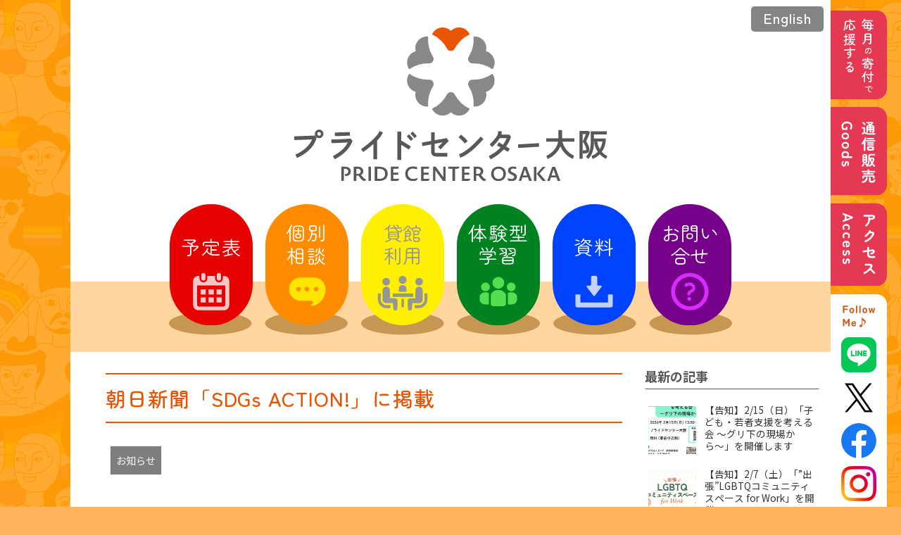

--- FILE ---
content_type: text/css
request_url: https://pridecenter.jp/wp1/wp-content/themes/cocoon-child-master/style.css?ver=6.8.3&fver=20250822073840
body_size: 18540
content:
@charset "UTF-8";
@import url(destyle.css);
/*!
Theme Name: Cocoon Child
Description: Cocoon専用の子テーマ
Theme URI: https://wp-cocoon.com/
Author: わいひら
Author URI: https://nelog.jp/
Template:   cocoon-master
Version:    1.1.3
*/

/************************************
** 子テーマ用のスタイルを書く
************************************/
/*必要ならばここにコードを書く*/
html { scroll-behavior: smooth; }
body {
	background: url(https://pridecenter.jp/wp1/wp-content/uploads/2022/03/back.png) repeat;
	background-attachment: fixed;
	background-color: #FFB15B;
	font-family: 'Noto Sans JP', sans-serif;
	font-weight: normal;
	font-size: 18px;
	color: #595757;
	text-align: justify;
	letter-spacing: 0;
	line-height: 2em;
}

a {
	text-decoration: underline;
	color: #1F528E;
}
a:hover {
	color: #218BF4;
}
.more-button {
	line-height: 1.6em;
	margin: 10px auto 80px;
	padding-bottom: 0;
	text-align: right;
	cursor: pointer;
}
.more-button span {
	font-family: 'Noto Sans JP', sans-serif;
	font-size: 1.0em;
	font-weight: normal;
	color: #1F528E;
	border-bottom: solid 1px #1F528E;
}
.more-button span:hover {
	color: #218BF4;
	border-bottom: solid 1px #218BF4;
}
.more-button span::before, .more-button span::after {
	content: "▼";
}
/* .more-button span::after {
	position: absolute;
	top: 50%;
	right: 0;
	display: block;
	width: 3em;
	margin-top: -18px;
	-webkit-transition: all 0.5s ease;
	        transition: all 0.5s ease;
	text-align: center;
} */

a.mail-link::after {
	font-family: "Font Awesome 5 Free";
	content: "\f0e0";
	margin-left: 5px;
}
a.ext-link::after {
	content: "▶";
	/* font-family: "Font Awesome 5 Free";
	margin-left: 5px;
	font-style: solid; */
}
ul.ext-links {
	padding: 0;
}
ul.ext-links li {
	padding-left: 2.2em;
	text-indent: -2.2em;	
}
ul.ext-links li::before {
	content: "\f0a4";
	font-family: "Font Awesome 5 Free";
	margin-right: 5px;
	font-weight: 400;
	font-size: 2em;
	color: #1F528E;
}
p.ext-links::before {
	content: "\f0a4";
	font-family: "Font Awesome 5 Free";
	margin-right: 5px;
	font-weight: 400;
	font-size: 2em;
	color: #1F528E;
}
.ext-link-big {
	color:#FF8C00;
	border:1px solid #FF8C00;
	background-color: #fff;
	border-radius: 10px;
	transition:0.3s;
	clear:both;
	letter-spacing:3px;
	text-align: center;
	font-family:'Zen Maru Gothic', sans-serif;
	font-weight: 500;
	font-size: 1.3em;
	margin: 0 0 1em 0;
	padding: 10px;
	line-height: 1.2em;
}
.ext-link-big:hover {
	border:1px solid #FF8C00;
	background-color:#FF8C00;
	color:#fff;
}
.nijiiro-q { text-align: center; margin-top: 1em; }
.nijiiro-q span { display: inline-block; }
.nijiiro-qr { text-align: center; margin-top: 1em; }
.nijiiro-qr img { display: inline-block; margin-top: 1em; }
.ext-link-big span { display: inline-block; }
.ext-link-big .small { font-size: 80%; }
.no-decoration { text-decoration: none }
.translated-ltr ul.ext-links li::before {
	content: ">>";
}
#logo-float {
	display: none;
}
#container {
	max-width: 1080px;
	margin: 0 auto;
	background: transparent;
}
#header-container {
	background: transparent;
}
.logo-image {
	cursor: pointer;
}
#header-container.fixed-header {
	background: transparent;
}
#header-in {
	max-width: 1080px;
	background: transparent;
}
#navi-in {
	max-width: 1080px;
	background: transparent;
}
ul.menu-header {
	margin-top: 100px;
	height: 100px;
	background: url(https://pridecenter.jp/wp1/wp-content/uploads/2022/03/btn-shadow2.png) top center no-repeat;
	background-size: cover;
}
#navi-in>ul>.menu-item {
	width: 118px;
	height: 172px;
	margin: -110px 9px 0 9px;
	transition: all 0.2s ease-in-out;
	cursor: pointer;
}
.navi-in a:hover {
  background-color: transparent;
}
.menu-pc>li { overflow: hidden; }
.menu-pc>li span { display: block; height: 70px; padding: 0 1px; hyphens: auto; }
.menu-pc>.menu-item>a>.caption-wrap {
	width: 118px;
	height: 172px;
	font-family: 'Zen Maru Gothic', sans-serif;
	font-weight: 400;
	/* border:solid 1px #ddd; */
}
.menu-item .caption-wrap .item-label {
	position: relative;
	top: -1em;
	color: #fff;
	/* font-size: 1.6111em; */
	font-size: 1.7em;
	line-height: 1.2em;
	/* letter-spacing: 1px;
	font-feature-settings: "palt" 1; */
}
.translated-ltr .caption-wrap .item-label { padding: 28px 0 0; line-height: 1.0em; }
.translated-ltr .menu-pc>li:nth-child(2) .item-label span.m-normal { font-size: 70% !important; }
.translated-ltr .menu-pc>li:nth-child(4) .item-label span.m-normal { font-size: 67% !important; }
/* .menu-pc>.menu-item:nth-child(4)>a>.caption-wrap { font-weight: 500; }
.menu-pc>.menu-item:nth-child(5)>a>.caption-wrap { font-weight: 400; }
.menu-pc>.menu-item:nth-child(6)>a>.caption-wrap { font-weight: 300; } */
.menu-pc>li:nth-child(1) .item-label {	padding: 40px 0 0; }
.menu-pc>li:nth-child(5) .item-label {	padding: 40px 0 0; }
.translated-ltr .menu-pc>li:nth-child(1) .item-label { padding: 25px 0 0; }
.translated-ltr .menu-pc>li:nth-child(5) .item-label { padding: 25px 0 0; }
.translated-ltr .menu-pc>li:nth-child(6) .item-label { padding: 25px 0 0; }
.menu-pc>li:nth-child(1) span.m-normal { letter-spacing: 2px; }
.menu-pc>li:nth-child(2) span.m-normal { letter-spacing: 2px; }
.menu-pc>li:nth-child(4) span.m-normal { letter-spacing: 2px; }
.menu-pc>li:nth-child(5) span.m-normal { letter-spacing: 2px; }
#m-library b { font-weight: 400; } /* ライブラリーの「ー」*/
/* Coming Soon 表示用 */
.menu-pc>li span.m-hover { margin-top: 80px; font-weight: 400; font-size: 85%; line-height: 1.3em; }
/* .menu-pc>li:nth-child(1) span.m-normal { transition: all 0.2s ease-in-out; }
.menu-pc>li:nth-child(1):hover span.m-normal { margin-top: -150px; transition: all 0.2s ease-in-out; } */
/* .menu-pc>li:nth-child(2) span.m-normal { transition: all 0.2s ease-in-out; }
.menu-pc>li:nth-child(2):hover span.m-normal { margin-top: -150px; transition: all 0.2s ease-in-out; } */
/* .menu-pc>li:nth-child(3) span.m-normal { transition: all 0.2s ease-in-out; }
.menu-pc>li:nth-child(3):hover span.m-normal { margin-top: -150px; transition: all 0.2s ease-in-out; } */
/* .menu-pc>li:nth-child(4) span.m-normal { transition: all 0.2s ease-in-out; }
.menu-pc>li:nth-child(4):hover span.m-normal { margin-top: -150px; transition: all 0.2s ease-in-out; } */
/* .menu-pc>li:nth-child(5) span.m-normal { transition: all 0.2s ease-in-out; }
.menu-pc>li:nth-child(5):hover span.m-normal { margin-top: -150px; transition: all 0.2s ease-in-out; } */
/* .menu-pc>li:nth-child(6) span.m-normal { transition: all 0.2s ease-in-out; }
.menu-pc>li:nth-child(6):hover span.m-normal { margin-top: -150px; transition: all 0.2s ease-in-out; } */

/* Coming Soon ではないアニメーション */
/* #navi-in>ul>.menu-item:hover{
	margin-top: -130px;
	transition: all 0.2s ease-in-out;
} */
#navi-in>.menu-pc>li:nth-child(1):hover { margin-top: -130px; transition: all 0.2s ease-in-out; }
#navi-in>.menu-pc>li:nth-child(2):hover { margin-top: -130px; transition: all 0.2s ease-in-out; }
#navi-in>.menu-pc>li:nth-child(3):hover { margin-top: -130px; transition: all 0.2s ease-in-out; }
#navi-in>.menu-pc>li:nth-child(4):hover { margin-top: -130px; transition: all 0.2s ease-in-out; } 
#navi-in>.menu-pc>li:nth-child(5):hover { margin-top: -130px; transition: all 0.2s ease-in-out; }
#navi-in>.menu-pc>li:nth-child(6):hover { margin-top: -130px; transition: all 0.2s ease-in-out; }

.menu-pc>li:nth-child(1)>a .caption-wrap {
	background: url(https://pridecenter.jp/wp1/wp-content/uploads/2022/03/btn-schedule.svg) top center no-repeat;
}
.menu-pc>li:nth-child(2)>a .caption-wrap {
	background: url(https://pridecenter.jp/wp1/wp-content/uploads/2022/03/btn-consul.svg) top center no-repeat;
}
.menu-pc>li:nth-child(3)>a .caption-wrap {
	background: url(https://pridecenter.jp/wp1/wp-content/uploads/2024/03/btn-rental.svg) top center no-repeat;
}
.menu-pc>li:nth-child(4)>a .caption-wrap {
	background: url(https://pridecenter.jp/wp1/wp-content/uploads/2022/05/btn-people2.svg) top center no-repeat;
}
.menu-pc>li:nth-child(5)>a .caption-wrap {
	background: url(https://pridecenter.jp/wp1/wp-content/uploads/2022/05/btn-download2.svg) top center no-repeat;
}
.menu-pc>li:nth-child(6)>a .caption-wrap {
	background: url(https://pridecenter.jp/wp1/wp-content/uploads/2022/05/btn-contact2.svg) top center no-repeat;
}
.menu-pc>li:nth-child(3)>a .caption-wrap .item-label {
	color: #969696;
}
br.pc_top { display: inline; }

/* サブメニュー */
.menu-pc>li ul.sub-menu {
	background-color: transparent;
	width: 210px !important;
	padding: 4px 0 0 0;
	margin: 0 0 0 -60px;
}
.menu-pc>li ul.sub-menu li {
	display: block;
	text-align: center;
	padding: 0 !important;
	margin: 0 0 0 0;
	height: auto;
	line-height: 33px;
}
.menu-pc>li ul.sub-menu>li>a {
	padding: 0;
	margin: 0;
}
.menu-pc>li ul.sub-menu>li>a>div.caption-wrap {
	display: inline-block;
	padding: 0;
	margin: 5px 0 0 0;
}
.menu-pc>li ul.sub-menu>li>a>div.caption-wrap>.item-label  {
	font-size: 18px;
	font-family: 'Zen Maru Gothic', sans-serif;
	font-weight: 400;
	padding: 4px 10px;
	margin: 0 !important;
	border-radius: 12px;
	/* color: #595757; */
}
.menu-pc>li:nth-child(1) .sub-menu>li>a>div.caption-wrap>.item-label {
	background-color: #E60000;
}
.menu-pc>li:nth-child(2) .sub-menu>li>a>div.caption-wrap>.item-label {
	background-color: #FF8C00;
}
.menu-pc>li:nth-child(3) .sub-menu>li>a>div.caption-wrap>.item-label {
	background-color: #FFEF00;
	color: #969696;
}
.menu-pc>li:nth-child(4) .sub-menu>li>a>div.caption-wrap>.item-label {
	background-color: #008220;
}
.menu-pc>li:nth-child(5) .sub-menu>li>a>div.caption-wrap>.item-label {
	background-color: #0043FF;
}
.menu-pc>li:nth-child(6) .sub-menu>li>a>div.caption-wrap>.item-label {
	background-color: #760089;
}
.navi-in .has-icon {
	display: none;
}

.menu-pc>li .sub-menu {
	opacity: 0;
	animation-duration: .5s;
	animation-name: sm-fade;
}
.menu-pc>li:hover .sub-menu {
	opacity: 1;
}
@keyframes sm-fade {
	0% {
		opacity: 0;
	} 100% {
		opacity: 1;
	}
}


/* スクロール時の固定ヘッダー */
/* #header-container.fixed-header #logo-float {
	display: block;
	float: left;
	margin: 10px;
} */
.fixed-header {
	box-shadow: none;
}
.fixed-margin {
	padding-top: 500px !important;
}
.fixed-header br.pc_top {
	display: none;
}
.fixed-header #header-container-in {
	max-width: 1080px;
	background-color: #fff;
}
.fixed-header #header-container-in #navi-in ul.menu-header {
	margin: 0 0 0 -2em;
	height: 54px;
	background: transparent !important;
}
.fixed-header #header-container-in #navi-in .menu-item {
	/* width: 110px;
	height: 54px; */
	width: 118px;
	height: 44px;
	margin: 5px 9px 0 9px;
	transition: all 0.2s ease-in-out;
	/* overflow: visible; */
}
.fixed-header #header-container-in #navi-in .menu-item .caption-wrap {
	/* width: 118px;
	height: 44px; */
	/* font-family: 'Zen Kaku Gothic New', sans-serif;
	font-weight: 900; */
	font-family: 'Zen Maru Gothic', sans-serif;
	font-weight: 500 !important;
	/* margin: 5px 0 0 0; */
	/* border: solid 1px #ddd; */
}
.fixed-header #header-container-in #navi-in .menu-item .caption-wrap .item-label {
	padding: 0;
	margin: -70px 0 0;
	color: #fff;
	font-size: 1.0em;
	line-height: 44px;
	letter-spacing: 0;
}
.fixed-header #header-container-in #navi-in .menu-item .caption-wrap {
	background: none;
}
.fixed-header #header-container-in #navi-in li:nth-child(1) {
	background-color: #E60000;
}
.fixed-header #header-container-in #navi-in li:nth-child(2) {
	background-color: #FF8C00;
}
.fixed-header #header-container-in #navi-in li:nth-child(3) {
	background-color: #FFEF00;
}
.fixed-header #header-container-in #navi-in li:nth-child(4) {
	background-color: #008220;
}
.fixed-header #header-container-in #navi-in li:nth-child(5) {
	background-color: #0043FF;
}
.fixed-header #header-container-in #navi-in li:nth-child(6) {
	background-color: #760089;
}
.fixed-header #header-container-in #navi-in li:nth-child(3) .caption-wrap .item-label {
	color: #969696;
}
.fixed-header #header-container-in #navi-in .menu-item {
	border-radius: 25px;
}
/* .fixed-header #header-container-in #navi-in .menu-item .caption-wrap {
	border-radius: 25px;
} */
/* .fixed-header .menu-pc>li span.m-hover { margin-top: 0; }
.fixed-header .menu-pc>li span.m-normal { transition: none; }
.fixed-header .menu-pc>li:hover span.m-normal { margin-top: 0; transition: none; } */

/* Coming Soon 表示用 */
.fixed-header .menu-pc>li span.m-hover { margin-top: 0; }
/* .fixed-header .menu-pc>li:nth-child(1) span.m-normal { transition: all 0.2s ease-in-out; }
.fixed-header .menu-pc>li:nth-child(1):hover span.m-normal { margin-top: -56px; transition: all 0.2s ease-in-out; }
.fixed-header .menu-pc>li:nth-child(2) span.m-normal { transition: all 0.2s ease-in-out; }
.fixed-header .menu-pc>li:nth-child(2):hover span.m-normal { margin-top: -56px; transition: all 0.2s ease-in-out; } */
/* .fixed-header .menu-pc>li:nth-child(3) span.m-normal { transition: all 0.2s ease-in-out; }
.fixed-header .menu-pc>li:nth-child(3):hover span.m-normal { margin-top: -56px; transition: all 0.2s ease-in-out; } */
/* .fixed-header .menu-pc>li:nth-child(4) span.m-normal { transition: all 0.2s ease-in-out; }
.fixed-header .menu-pc>li:nth-child(4):hover span.m-normal { margin-top: -56px; transition: all 0.2s ease-in-out; } */
/* .fixed-header .menu-pc>li:nth-child(5) span.m-normal { transition: all 0.2s ease-in-out; }
.fixed-header .menu-pc>li:nth-child(5):hover span.m-normal { margin-top: -56px; transition: all 0.2s ease-in-out; } */
/* .fixed-header .menu-pc>li:nth-child(6) span.m-normal { transition: all 0.2s ease-in-out; }
.fixed-header .menu-pc>li:nth-child(6):hover span.m-normal { margin-top: -56px; transition: all 0.2s ease-in-out; } */
.fixed-header br.fixed-no { display: none; }


/* モバイルメニュー */
.menu-mobile {
	background-color: #ddd;
}
@media screen and (max-width: 834px) {
	#navi .navi-in > .menu-mobile .item-label br.pc_top { display: none !important; }
}
#navi .navi-in > .menu-mobile li { border: solid 1px; }
/* .menu-mobile br.pc_top { display: none !important; } */

h1, h2, h3, h4, h5, h6 {
	font-size: 1.0em;
}

#content {
	/*max-width: 1080px;*/
	/* background-color: #aaa; */
	background: transparent;
	margin: 0;
	padding: 0;
	border: none;
	max-width: 1080px;
}
#content-in {
	border: none;
	max-width: 1080px;
}
#main {
	background: transparent;
	max-width: 1080px;
	padding: 0 0; /*!important;*/
	border: none;
}
.entry-content {
	/* border: solid 1px; */
	margin: 0;
}
.n2-section-smartslider {
	margin: 0;
	padding: 0;
	/* border: solid 1px; */
}
article {
	margin: 0 !important;
	padding: 0 !important;
}
.article h2 {
    padding: 0 0;
}
.article h3 {
    padding: 0 0;
	margin: 0 0 10px 0;
	border: none;
	font-size: 1.166em;
	letter-spacing: 0.06em;
}
.article h3:before {
	content: "■";
}
span.h_date {
	font-size: 0.875em;
	font-weight: 400;
}
.article h6 {
	font-weight: 400;
	color: #E55504;
	border-bottom: solid 0.5px #595757;
	padding: 0 0 5px 0;
	margin: 0 0 12px 0;
	line-height: 1.6em;
}

.article h6::before {
	content: "◯";
	margin-right: 1px;
}
section {
	/* margin-bottom: 100px !important; */
	z-index: 9997;
	margin: 0 !important;
	padding: 35px 50px 25px 50px;
	background-color: transparent;
	background-image : linear-gradient(to right, #000, #000 6px, transparent 2px, transparent 8px);  /* 幅2の線を作る */
	background-size: 12px 3px;          /* グラデーションの幅・高さを指定 */
	background-position: left bottom;  /* 背景の開始位置を指定 */
	background-repeat: repeat-x;       /* 横向きにのみ繰り返す */
}
section.section2 {
	margin: 0;
	padding-bottom: 0;
	background-image: none;
}
#container section h2 {
	font-size: 1.8888em;
	font-family:'Zen Maru Gothic', sans-serif;
	font-weight: 500 !important;
	/* font-family:'Zen Kaku Gothic New', sans-serif;
	font-weight: 900 !important; */
	/* font-family: wanpaku-ruika, sans-serif; */
	background-color: #E55504;
	color: #fff;
	text-align: center;
	border-radius: 10px !important;
	padding-top: 0 !important;
	padding-bottom: 0 !important;
	margin: 0 0 30px 0;
	height: 1.783em;
	height: auto;
	line-height: 1.783em;
	vertical-align: text-top;
	font-feature-settings: "palt" 1;
	letter-spacing: 1px;
}
p {
	font-family: 'Noto Sans JP', sans-serif;
	font-weight: 400;
	font-size: 1em;
	line-height: 2em;
	letter-spacing: 0;
	/* font-feature-settings: "palt" 1; */

}
p.english, span.english {
	font-size: 0.777em;
	letter-spacing: 0.07em;
	line-height: 1.666em;
}
p.louder {
	font-size: 1.166em;
	font-weight: 600;
}
p span.red {
	color: #E55504;
}
.notice {
	padding-left: 1em;
	text-indent: -1em;
}
.notice::before {
	content: "※";
}
.translated-ltr .notice::before {
	content: "*";
}
.font-small { font-size: 83%; }
dl {
	letter-spacing: 1px;
}
dt {
    padding: 0 0;
	margin: 35px 0 0 0;
	border: none;
	font-size: 21px;
	letter-spacing: 0.06em;
}
dt::before {
	content: "■";
}
dd {
    padding: 0;
	margin: 0 3px !important;
	font-size: 18px;
}

.article-footer {
	background: transparent !important;
}
.sns-share-message {
	font-size: 1em;
	color:#E55504;
}
#main .button-caption {
	display: none;
}
/*SNSシェアボタン*/
.sns-share-buttons {
	flex-wrap: nowrap;
	justify-content: center;

}
.sns-share-buttons a {
	border-radius: 50%;	/*丸くする*/
	font-size: 34px;	/*丸枠の中の、アイコンのサイズ*/
	margin: 7px;		/*ボタン同士の間隔*/
}
#main .sns-share a {
	width: 60px;			/*ボタンの横幅*/
	height: 60px;			/*ボタンの高さ*/
	margin-bottom: 0.5em;	/*ボタンの下の余白を、0.5文字分にする */
}

footer.article-footer {
	margin: 1em 0 0 0 !important;
	/* border: solid 1px #fff; */
	border: none;
}
#footer {
	margin: 0;
	padding-bottom: 50px;
}
#footer-in {
	max-width: 1080px;
}
.copyright {
	padding-right: 50px;
	margin: 0;
}
@media screen and (max-width: 1080px){
	.copyright {
		padding-right: 0;
		margin: 0;
	}
}
.footer-widgets .footer-left .widget_custom_html{
	margin-bottom: 0;
}
.footer-mobile .widget_custom_html {
	margin-bottom: 0;
}
.txt-hide {
	display: none;
}
.telephone {
	font-size: 1.5em;
	font-weight: bold;
	margin: 0;
	padding: 0;
}


/* ローディング画面 */
#loading {
	position: absolute;
	width: 100%;
	height: 100vh;
	transition: all 1s;
	background-color: #fff;
	position: fixed;
	top: 0;
	left: 0;
	z-index: 99999;
}
.spinner {
	width: 100px;
	height: 100px;
	margin: calc((100vh/2) - 100px) auto;
	animation: sk-scaleout 1.2s infinite ease-in-out;
}
/* ローディングアニメーション */
@keyframes sk-scaleout {
  0% {
	transform: scale(0) rotate(0deg);
	
  } 100% {
    transform: scale(3.0) rotate(180deg);
    opacity: 0;
	
  }
}
@keyframes sk-rotation {
	0% {
		transform: rotate(0);
	} 100% {
		transform: rotate(360deg);
	}
}
.loaded {
  opacity: 0;
  visibility: hidden;
}

/* トップページ */
body.home .entry-header { display: none; }
body.page-template-default .article-header .eye-catch-wrap { display: none; }
#about p { text-align: center; }
#about h3 {
	font-size: 30px;
	text-align: center;
	font-family:'Zen Maru Gothic', sans-serif;
	font-weight: 500;
	color: #ea7138;
	background-color: #fef5cc;
	border-top: solid 2px #ea713a;
	border-bottom: solid 2px #ea713a;
	padding: 7px 0;
	margin: 0 0 15px 0;
}
#about h3::before { content: none; }
#mission h3 { border: none; font-size: 1.1666em; letter-spacing: 0.083em; margin:0 0 15px 0; padding:0; }
#mission h3:before { content:none; }
#mission p { letter-spacing: 0.055em; }
#logo .logo-svg { display: block; margin: 50px auto 50px; }
#logo span.signature { text-align: right; display: block; }
#logo p { margin-bottom:50px; }
#vision p.louder { margin-bottom:0; }
p#opentime { margin-bottom: 10px; }
.page-id-295 section#open-space { padding-bottom: 3em; }
#open-space p.notice { margin-top: 2px;  margin-bottom: 8px; line-height: 1.5em; }
#open-space p.hybrid { margin-top: -1em;  margin-bottom: 8px; line-height: 1.5em; font-weight: bold; color: #ea713a;}
/* #open-space p { margin-top: 2px;  margin-bottom: 0; } */
.how-to-access p { font-size: 0.888em; }
.movie { width: 214px; height: 380px; margin: 0 auto; }
#sponser { background-color: #fff; }
/* #sponser div {border: solid 0.5px;} */
.sponsor0s { text-align: center; margin-bottom: 30px; }
.sponsor1 { display: flex; align-items: center; background-color: #fff; margin: 20px 27px 23px; }
.sponsor1#sekisui { width: 250px; }
.sponsor1#sony { width: 262px; height: 50px; }
.sponsor1#toppan { width: 274px; }
.sponsor1#nomura { width: 273px; height: 50px; }
.sponsor1#panasonic { width: 292px; height: 50px; }
.sponsor2 {
	display: flex;
	align-items: center;
	line-height: 74px;
	width: 165px;
	height: 74px;
	background-color: #fff;
	margin: 5px 28px;
	font-size: 19px;
}
.sponsor2 img { display: block; }
.sponsor2#sekisui { width: 165px; height: 74px; }
.sponsor2#nike { width: 181px; height: 74px; }
.sponsor2#mufg { width: 227px; height: 74px; }
.sponsor2#kyndryl { width: 160px; }

.sponsor3 {
	display: flex;
	align-items: center;
	line-height: 92px;
	width: 165px;
	height: 92px;
	background-color: #fff;
	margin: 5px 25px 25px;
	font-size: 12px;
	text-align: center;
}

/* .sponsor3 img  {border: solid 1px #ddd;} */
.sponsor3#ey { padding-top: 2px; }
.sponsor3#ey img { width: 107px; }
.sponsor3#kobelco { width: 130px; }/*230px 50px*/
.sponsor3#sanyo-kasei { padding-top: 0; }
.sponsor3#sanyo-kasei img { width: 144px; }
.sponsor3#jr-e { width: 74px; }
.sponsor3#pg { width: 74px; margin-top: -3px; }
.sponsor3#mcd { width: 70px; margin-top: -2px; }

.sponsor4 { display: flex; width:124px; height: 70px; background-color: #fff; margin: 0 0 5px 0; font-size: 12px; }
.sponsor4.np { line-height: 70px; }
.sp-wrapper { display: inline-block; text-align: center; font-size: 12px; line-height: 12px; height: 96px; margin: 15px 15px; color: #888; }
.sponsor4#canada>img { height: 70px; }
.sponsor4#accj>img { height: 70px; }
.sponsor4#france-kyoto>img { height: 80px; }
/* .sponsor4#denmark { background-color: #000; padding-left: 5px; border: none; } */
/* .sponsor4 img { height: 70px; } */
.sponsor1s, .sponsor2s, .sponsor3s, .sponsor4s {
	clear: both;
	display: flex;
	justify-content: center;
	flex-wrap: wrap;
	align-items: center;
	/* border: solid 1px #444; */
}
.sponsor1s {
	/* justify-content: space-evenly; */
	/* margin: 25px 0 15px; */
	margin: 25px 0 0;
	padding: 0;
	/* border: solid 1px #444; */
}
.sponsor1s-2 {
	margin: 0 0 15px;
}
.sponsor2s {
	margin: 25px 0 0 0;
	/* border: solid 1px #444; */
}
.sponsor3s {
	margin-top: 25px;
	margin-bottom: 1em;
}
.sponsor1>img, .sponsor2>img, .sponsor3>img, .sponsor4>img { flex: 0 1 auto; margin: auto; }
#sponser div.np { border: solid 1px #ccc; color: #ccc; display: block; text-align: center; }
#values {
	background:url(https://pridecenter.jp/wp1/wp-content/uploads/2022/03/cloud2.png) no-repeat;
	background-position: bottom center;
	background-size: cover;
	text-align: center;
	padding: 15px 146px;
	margin: 0 0 20px 0;
	overflow: hidden;
}
#values p {
	display: block;
	text-align: left;
	margin: 0 auto;
	font-size: 21px;
	font-weight: bold;
	color: #E55504;
	line-height: 3em;
	/* border: solid 1px; */
}
#values p span { display: inline-block; border: none; }
#values p span.english { margin-right: 10px;}
#values p .english { font-size: 24px; font-weight: bold; color:#595757; letter-spacing: 0.13em; }
#values .english:first-letter { font-size: 36px; font-weight: black; color:#595757; margin-right:2px; }
@media screen and (max-width: 1080px){
	#values div { display: inline-block; }
	#values p span {
		display: block;
		width: 100%;
	}
	#values>p span:not(.english) {
		margin-top: 0;
		margin-bottom: 25px;
		line-height: 1.1em;
		text-align: left;
	}
}
@media screen and (max-width: 834px){
	#values {
		padding: 15px 30px 20px;
	}
	#values>div>p span {
		font-size: 1em;
		padding: 0 15px;
		line-height: 2em;
		margin: 0;
	}
	#values p .english { font-size: 20px; }
	#values span.english:first-letter { font-size: 30px; }
	#values>div>p span:not(.english) {
		font-size: 18px;
	}
}
@media screen and (max-width: 540px){
	#values {
		padding: 15px 10px 20px;
	}
	#about h3 {
		font-size: 1.5em;	
	}
}
@media screen and (max-width: 480px){
	#values {
		padding: 15px 10px 20px;
	}
	#values>div>p span.english { font-size: 16px; }
	#values>div>p span.english:first-letter { font-size: 25px; }
	#values>div>p span:not(.english) {
		font-size: 16px;
	}
}
@media screen and (max-width: 300px){
	#values>div>p span.english { font-size: 15px; }
	#values>div>p span.english:first-letter { font-size: 23px; }
	#values>div>p span:not(.english) {
		font-size: 14px;
	}
}
img.wp-image-2519 { opacity: 0.6; }
.toilet { text-align: center; }
.toilet p { margin: 0; text-align: left; }
div.toilet-img { display: inline-block; background-color: #fff; margin-bottom: 15px; }
.expand { font-size: 14px; }
.expand>i { font-size: 16px; }
#operation {
	text-align: left;
}


/* スケジュール */
body.page-id-295 h1.entry-title, body.page-id-460 h1.entry-title, body.page-id-2112 h1.entry-title {
	color: #fff;
	text-align: center;
	padding: 30px 50px;
	margin: 0 auto;
	font-size: 36px;
	font-family:'Zen Maru Gothic', sans-serif;
	font-weight: 500;
	background-color: #E60000;
}
body.page-id-295 #container .entry-content>section>h2, body.page-id-460 #container .entry-content>section>h2, body.page-id-2112 #container .entry-content>section>h2 {
	background-color: transparent;
	color: #E40A17;
	font-family:'Zen Kaku Gothic New', sans-serif;
	font-size: 30px;
	text-align: left;
	border-bottom: solid 4px #E40A17;
	border-radius: 0 !important;
}
.fc .calendar_1 {
	text-align: center;
}
.fc-theme-standard tr {
	margin: 0 !important;
	border: solid 1px #000 !important;
}
.fc-sun { color: red; }
#ground-rules strong {
	/* background:linear-gradient(transparent 60%, #FF8C00 60%); */
	font-size: 1.12em;
	color: #E8561E;
}
/* .page-id-460 .menu-pc>li:nth-child(3) span.m-normal { transition: all 0.2s ease-in-out; }
.page-id-460 .menu-pc>li:nth-child(3):hover span.m-normal { margin-top: -150px !important; }
.page-id-460 .menu-pc>li:nth-child(4) span.m-normal { transition: all 0.2s ease-in-out; }
.page-id-460 .menu-pc>li:nth-child(4):hover span.m-normal { margin-top: -150px !important; } */
.page-id-460 #btn-english { display: none; }
/* アクセス */
body.page-id-533 h1.entry-title {
	color: #fff;
	text-align: center;
	padding: 30px 50px;
	margin: 0 auto;
	font-size: 36px;
	font-family:'Zen Maru Gothic', sans-serif;
	font-weight: 500;
	background-color: #E60000;
}
body.page-id-533 #container .entry-content>section>h2 {
	background-color: transparent;
	color: #E40A17;
	font-family:'Zen Kaku Gothic New', sans-serif;
	font-size: 30px;
	text-align: left;
	border-bottom: solid 4px #E40A17;
	border-radius: 0 !important;
}


/* 相談する */
body.page-id-311 h1.entry-title, body.page-id-330 h1.entry-title, body.page-id-336 h1.entry-title {
	color: #fff;
	text-align: center;
	padding: 30px 50px;
	margin: 0 auto;
	font-size: 36px;
	font-family:'Zen Maru Gothic', sans-serif;
	font-weight: 500;
	background-color: #FF8C00;
}
body.page-id-311 #container .entry-content>section>h2, body.page-id-330 #container .entry-content>section>h2, body.page-id-336 #container .entry-content>section>h2 {
	background-color: transparent;
	color: #FF8C00;
	font-family:'Zen Kaku Gothic New', sans-serif;
	font-size: 30px;
	text-align: left;
	border-bottom: solid 4px #FF8C00;
	border-radius: 0 !important;
}

/* お問い合せ */
body.page-id-483 h1.entry-title, body.page-id-515 h1.entry-title, body.page-id-517 h1.entry-title {
	color: #fff;
	text-align: center;
	padding: 30px 50px;
	margin: 0 auto;
	font-size: 36px;
	font-family:'Zen Maru Gothic', sans-serif;
	font-weight: 500;
	background-color: #760089;
}
body.page-id-483 #container .entry-content>section>h2, body.page-id-515 #container .entry-content>section>h2, body.page-id-517 #container .entry-content>section>h2 {
	background-color: transparent;
	color: #760089;
	font-family:'Zen Kaku Gothic New', sans-serif;
	font-size: 30px;
	text-align: left;
	border-bottom: solid 4px #760089;
	border-radius: 0 !important;
}

/* FAQ */
.cp_qa *, .cp_qa *:after, .cp_qa *:before {
	-webkit-box-sizing: border-box;
	        box-sizing: border-box;
}
.cp_qa {
	/* border-top: 1px solid #1b2538; */
	padding: 0;
	margin: 0 0 5em 0;
}
.cp_qa .cp_actab {
	position: relative;
	overflow: hidden;
	width: 100%;
	margin-bottom: 1em;
	color: #1b2538;
	/* border: solid 1px #000; */
}
.cp_qa .cp_actab input {
	position: relative;
	/* opacity: 0; */
	/* margin-bottom: -3em; */
	display: none;
}
/* 質問 */
.cp_qa .cp_actab label {
	font-weight: bold;
	line-height: 1.5em;
	position: relative;
	display: block;
	margin: 0 0 0 0;
	padding: 0 4em 0.7em 3em;
	text-indent: -2em;
	cursor: pointer;
	border-bottom: 1px solid #ccc;
	color: #555;
}
.cp_qa .cp_actab label:hover {
	color: #00838F;
}
/* 答え */
.cp_qa .cp_actab .cp_actab-content {
	overflow: hidden;
	max-height: 0;
	-webkit-transition: max-height 0.5s ease;
	        transition: max-height 0.5s ease;
	/* color: #ffffff; */
	/* background: rgba(0, 131, 143, 0.5); */
	/* margin-top: -1.5em; */
}
.cp_qa .cp_actab .cp_actab-content p {
	margin: 0.5em 1em 0;
	font-size: 0.9em;
	color: #555;
}
/* 質問を開いた時の仕様 */
/* --アイコン */
.cp_qa .cp_actab input:checked ~ label {
	color: #00838F;
}
/* --答えの高さ */
.cp_qa .cp_actab input:checked ~ .cp_actab-content {
	max-height: 40em;
}
/* 質問をクリックした時のアイコンの動き */
.cp_qa .cp_actab label::after {
	line-height: 1.6;
	position: absolute;
	top: 50%;
	right: 0;
	display: block;
	width: 3em;
	margin-top: -18px;
	-webkit-transition: all 0.5s ease;
	        transition: all 0.5s ease;
	text-align: center;
}
.cp_qa .cp_actab input[type=checkbox] + label::after {
	/* content: "▼";
	color: #000; */
	content: '\25BC';
}
.cp_qa .cp_actab input[type=checkbox]:checked + label::after {
	-webkit-transform: rotateX(180deg);
	transform: rotateX(180deg);
}

/* ダウンロード */
body.page-id-557 h1.entry-title {
	color: #fff;
	text-align: center;
	padding: 30px 50px;
	margin: 0 auto;
	font-size: 36px;
	font-family:'Zen Maru Gothic', sans-serif;
	font-weight: 500;
	background-color: #0043FF;
}
body.page-id-557 #container .entry-content>section>h2 {
	background-color: transparent;
	color: #0043FF;
	font-family:'Zen Kaku Gothic New', sans-serif;
	font-size: 30px;
	text-align: left;
	border-bottom: solid 4px #0043FF;
	border-radius: 0 !important;
}
#download h3 { text-align: center; }
#posters {
	display: flex;
	flex-flow: row;
	flex-wrap: wrap;
	justify-content: space-around;
}
#posters h3 { margin-bottom: 1.5em; }
#posters div {
	text-align: center;
}
#leaflets {
	display: flex;
	flex-flow: row;
	flex-wrap: wrap;
	justify-content: space-around;
}
#leaflets div {
	text-align: center;
}

/* 情報発信局 */
body.page-id-855 h1.entry-title {
	color: #fff;
	text-align: center;
	padding: 30px 50px;
	margin: 0 auto;
	font-size: 36px;
	font-family:'Zen Maru Gothic', sans-serif;
	font-weight: 500;
	background-color: #008220;
}
body.page-id-855 #container .entry-content>section>h2 {
	background-color: transparent;
	color: #008220;
	font-family:'Zen Kaku Gothic New', sans-serif;
	font-size: 30px;
	text-align: left;
	border-bottom: solid 4px #008220;
	border-radius: 0 !important;
}
#info-station h3 {
	margin-bottom: 1.5em;
}
#info-station h4 {
	font-size: 130%;
	text-align: center;
	line-height: 1.6em;
}
#info-station strong {
	font-size: 1.12em;
	color: #E8561E;
}
#info-station .listen-sites {
	display: flex;
	flex-direction: row;
	flex-wrap: wrap;
	justify-content: space-around;
	padding-bottom: 50px;
	overflow: hidden;
}
#info-station .listen-site {
	width: 340px;
	height: 200px;
	margin: 25px 10px;
	font-size: 90%;
}
#info-station .overcasts {
	margin-bottom: 5px !important;
}
.overcasts .explanation {
	display: block;
	font-size: 85%;
	text-align: center;
	color: red;
	margin-top: -26px;
}
#info-station .listen-site a {
	display: block;
	padding: 20px;
	border: solid 1px #ddd;
	background-color: #fff;
	border-radius: 20px;
	overflow: hidden;
	transition: .3s;
}
#info-station .listen-site a:hover {
	background-color: #ffe3d5;
	transition: .3s;
}
#info-station .indent1{
    padding-left:1em;
    text-indent: -1em;
	margin-bottom: 2px;
}

/* 貸館利用 */
body.page-id-2734 h1.entry-title{
	color: #969696;
	text-align: center;
	padding: 30px 50px;
	margin: 0 auto;
	font-size: 36px;
	font-family:'Zen Maru Gothic', sans-serif;
	font-weight: 500;
	background-color: #FFEF00;
}
body.page-id-2734 #container .entry-content>section>h2 {
	background-color: transparent;
	color: #FFEF00;
	font-family:'Zen Kaku Gothic New', sans-serif;
	font-size: 30px;
	text-align: left;
	border-bottom: solid 4px #FFEF00;
	border-radius: 0 !important;
}
section#rental>div {
	margin-bottom: 4em;
}
section#rental>.rules strong {
	font-size: 110%;
	color: #E8561E;
}
section#rental>.rules ul, section#rental ul {
	list-style-type: disc;
	list-style-position: outside;
	padding-left: 1em;
}
section#rental #floormap .floor-photo {
	display: flex;
	flex-wrap: wrap;
	justify-content: space-around;
}
section#rental #floormap .floor-photo>a {
	display: block;
}
section#rental #price p.notice {
	font-size: 80%;
	text-align: right;
}
a.flow-anchor {
	display: block;
	margin-top: 1em;
}
a.for-request {
	display: block;
	color:#FF8C00;
	border:1px solid #FF8C00;
	background-color: #fff;
	border-radius: 10px;
	transition:0.3s;
	clear:both;
	letter-spacing:3px;
	text-align: center;
	font-family:'Zen Maru Gothic', sans-serif;
	font-weight: 500;
	font-size: 1.3em;
	margin: 0;
	text-decoration: none;
	text-align: center;
	padding: 5px;
}
a.for-request:hover {
	border:1px solid #FF8C00;
	background-color:#FF8C00;
	color:#fff;
}

/* プライドセンター大阪でできること */
body.page-id-2750 h1.entry-title{
	color: #fff;
	text-align: center;
	padding: 30px 50px;
	margin: 0 auto;
	font-size: 36px;
	font-family:'Zen Maru Gothic', sans-serif;
	font-weight: 500;
	background-color: #E60000;
}
body.page-id-2750 #container .entry-content>section>h2 {
	background-color: transparent;
	color: #E40A17;
	font-family:'Zen Kaku Gothic New', sans-serif;
	font-size: 30px;
	text-align: left;
	border-bottom: solid 4px #E40A17;
	border-radius: 0 !important;
}
#wycd-grid {
	overflow: hidden;
}
#wycd-grid>div {
	margin-bottom: 1em;
	overflow: hidden;
}
#wycd-grid .icon {
	height: 100px;
	width: 80px;
	display: block;
	float: left;
	padding-top: 11px;
}
#wycd-grid .icon img {
	display: block;
	width: 60px;
	margin: 0 auto;
}
#wycd-grid .relax img { height: 60px; }
#wycd-grid .group img { height: 60px; }
#wycd-grid .title {
	color: #ea5504;
	font-size: 150%;
	font-weight: bold;
	width: calc(100% - 100px);
	float: right;
}
#wycd-grid .description {
	width: calc(100% - 100px);
	float: right;
}
/*834px以下*/
@media screen and (max-width: 834px){
	#wycd-grid .icon {
		height: 60px;
		width: 60px;
		padding-top: 11px;
	}
	#wycd-grid .icon img {
		width: 50px;
	}
	#wycd-grid .relax img { height: 50px; }
	#wycd-grid .group img { height: 50px; }
	#wycd-grid .title, #wycd-grid .description {
		width: calc(100% - 90px);
	}
				
}

/* フォーム一般 */
.myForm {
	margin-bottom: 50px;
	margin-top: -40px;
	padding-top: 0;
}
.myForm input {
	background-color: #fff;
}
.submitButton {
	margin-top: 0;
}
#consulting strong {
	/* font-weight: normal; */
	background: #fef2c4;
	padding: 0.5em 1em;
	display: inline-block;
	margin-bottom: 20px;
}
#consulting ul {
	list-style: square;
	padding-left: 1em;
}
.red2 { color: red; }
.required::before { content: "★ ";color:red; }
.subjectCol {
	margin: 0 0 30px 0;
}
.subjectCol select {
	padding: 10px 15px;
	background-color: #fff;
}
.consul-subject {
	text-align: left;
}
.consul-subject span.mwform-checkbox-field {
	display: inline-block;
	margin: 10px;
}
p.consul-menu {
	line-height: 2.8em;
}
p.consul-menu a {
	color: #FF8C00;
	font-size: 30px;
	font-weight: 300;
	text-decoration: none;
}
p.consul-menu a::before {
	display: inline-block;
	content: "＞";
	margin-right: 4px;
	transition: .1s;
}
p.consul-menu a:hover::before {
	font-weight: 900;
	/* transform:rotateX(180deg); */
	transition: .1s;
}
@media screen and (max-width: 620px) {
	p.consul-menu a {
		font-size: 22px;
	}
}
@media screen and (max-width: 450px) {
	p.consul-menu a {
		font-size: 18px;
	}
}

input[type=submit] {border:none;}
input[type=submit] {
	color:#FF8C00;
	border:1px solid #FF8C00;
	background-color: #fff;
	border-radius: 10px;
	transition:0.3s;
	clear:both;
	letter-spacing:3px;
	text-align: center;
	font-family:'Zen Maru Gothic', sans-serif;
	font-weight: 500;
	font-size: 1.3em;
	margin: 0;
}
.myForm input[type=submit],.myForm2 input[type=submit] {margin-top:20px;}
input[type=submit]:hover {
	border:1px solid #FF8C00;
	background-color:#FF8C00;
	color:#fff;
}
.grecaptcha-badge {
	bottom: 65px !important;
}
/* .submitButton input[type=submit]:after {content:"→";margin-left:10px;} */
@media screen and (max-width: 1023px){
	body.page-id-295 h1.entry-title{
		padding: 33px 50px 20px !important;
		font-size: 28px;
	}
}
@media screen and (max-width: 782px){
	body.page-body h1.entry-title{
		padding: 20px 0 20px !important;
		font-size: 28px;
	}
	body.page-body #container .entry-content>section>h2 {
		line-height: 35px;
		padding-bottom: 9px !important;
	}
	body.page-id-2 #container .entry-content>section>h2 {
		line-height: 35px;
		padding-top: 6px !important;
		padding-bottom: 6px !important;
	}
	body.page-body #container .entry-content>section>h2 span {
		display: inline-block;
	}
}
@media screen and (max-width: 480px){
	body.page-body h1.entry-title{
		font-size: 25px;
	}
	body.page-body #container .entry-content>section>h2 {
		font-size: 23px;
	}
}

/* 体験型学習 */
body.page-id-4721 h1.entry-title{
	color: #fff;
	text-align: center;
	padding: 30px 50px;
	margin: 0 auto;
	font-size: 36px;
	font-family:'Zen Maru Gothic', sans-serif;
	font-weight: 500;
	background-color: #008220;
}
body.page-id-4721 #container .entry-content>section>h2 {
	background-color: transparent;
	color: #008220;
	font-family:'Zen Kaku Gothic New', sans-serif;
	font-size: 30px;
	text-align: left;
	border-bottom: solid 4px #008220;
	border-radius: 0 !important;
}

/* LGBTQ図書 */
body.page-id-1130 h1.entry-title{
	color: #969696;
	text-align: center;
	padding: 30px 50px;
	margin: 0 auto;
	font-size: 36px;
	font-family:'Zen Maru Gothic', sans-serif;
	font-weight: 500;
	background-color: #FFEF00;
}
body.page-id-421 #container .entry-content>section>h2 {
	background-color: transparent;
	color: #FFEF00;
	font-family:'Zen Kaku Gothic New', sans-serif;
	font-size: 30px;
	text-align: left;
	border-bottom: solid 4px #FFEF00;
	border-radius: 0 !important;
}
section#library {
	padding: 35px 0 25px 0;
	background-image: none;
}
#library .books {
	/* display: flex;
	justify-content: space-between; */
	margin: 0 0 30px 0;
	/* flex-wrap: wrap; */
	padding: 0 50px 20px;
	background-image : linear-gradient(to right, #000, #000 6px, transparent 2px, transparent 8px);  /* 幅2の線を作る */
	background-size: 12px 3px;          /* グラデーションの幅・高さを指定 */
	background-position: left bottom;  /* 背景の開始位置を指定 */
	background-repeat: repeat-x;       /* 横向きにのみ繰り返す */
	overflow: hidden;
	/* clear: both; */
}
#library .search-result {
	padding: 0 50px 20px;
}
#search-books {
	margin: 0 0 0 0;
	padding: 0 50px;
}
.books-header {
	width: 51%;
	float: left;
}
.books-description {
	width: 51%;
	margin-bottom: 25px;
	float: left;
}
.books-thumnail {
	width: 45%;
	margin-bottom: 25px;
	float: right;
}
.books-category {
	margin-bottom: 25px;
}
.books-body {
	margin-top: 0;
}
.books-category span {
	background-color: #595757;
	color: #fff;
	display: inline-block;
	margin-right: 10px;
	padding: 5px;
	font-size: 12px;
}
.books-category span:hover {
	background-color: #707070;
}
#library .su-spoiler .su-spoiler-title {
	padding: 14px 50px;
}
#library span.su-spoiler-icon {
	padding: 8px 2px 8px 22px;
}
.book-search {
	display: flex;
	justify-content: space-around;
	margin: 15px 0 0;
	flex-wrap: wrap;
}
.book-select {
	width: max(30%, 300px);
	margin: 0 0 25px 0;
}
#library .introduce {
	margin-top: 30px;
}
#library .books h2 {
	font-size: 24px;
	font-family: 'Noto Sans JP', sans-serif;
	font-weight: normal;
	text-align: left;
	color: #585757;
	background-color: transparent;
	border-radius: 0 !important;
	border-bottom: solid 4px #f5e441;
	margin-bottom: 30px;
}
.select-title {
	text-align: center;
}
.book-select select {
	border-radius: 10px;
	padding: 0 10px;
}
.prev-next {
	display: flex;
	justify-content: space-between;
	margin: 15px 50px 0;
	flex-wrap: wrap;
	display: none;
}

/* LGBTQ図書個別記事 */
.category-lgbtq-books-post .cat-label {
	display: none;
}
.post-template-default #content-in #main article.category-lgbtq-books-post {
	padding: 30px 50px !important;
}
article.category-lgbtq-books-post .entry-content .books-header {
	width: 51%;
	float: left;
}
article.category-lgbtq-books-post .entry-content .books-body {
	width: 51%;
	float: left;
}
#main article.category-lgbtq-books-post .article-header {
	display: none;
}
.category-lgbtq-books-post .entry-content h1 {
	background-color: transparent;
	color: #595757;
	font-family: 'Noto Sans JP', sans-serif;
	font-size: 24px;
	text-align: left;
	border-top: none;
	border-bottom: solid 4px #f5e441;
	padding: 0 0 5px 0 !important;
	margin: 25px 0 0;
	width: 100%;
}
.category-lgbtq-books-post .entry-categories-tags {
	display: none;
}



/************************************
**モバイル表示　ヘッダーメニュー・検索アイコン
************************************/
.mobile-menu-buttons {
	height:50px;
}
.mobile-menu-buttons img { visibility: hidden; }
.mobile-menu-buttons {
	background: url(https://pridecenter.jp/wp1/wp-content/uploads/2022/03/logo-h.svg) no-repeat;
	background-position: center;
	background-size: 200px;
	background-color: #fff;
}
.mobile-menu-buttons > li {
	padding-top:0;
}
.menu-button{
	margin: auto;
}
/* .mobile-menu-buttons .menu-button:hover {
	background-color:white;
} */
span.fas.fa-search::before{
	color:#E55504;/*検索マーク色変更はこちら*/
	margin-left:1em;
}
span.fas.fa-bars::before{
	color:#E55504;/*ハンバーガーメニュー色変更はこちら*/
	margin-right:1em;
}
.navi-menu-caption.menu-caption,.home-menu-caption.menu-caption,.search-menu-caption.menu-caption,.top-menu-caption.menu-caption,.sidebar-menu-caption.menu-caption{
	display: none;
}
#breadcrumb { padding: 0 40px; }
/************************************
** レスポンシブデザイン用のメディアクエリ
************************************/
/*1023px以下*/
@media screen and (max-width: 1023px){
	#header-container{ display: none; }
	section { padding: 35px !important; }
	section#library { padding-left: 0 !important; padding-right: 0 !important; }
	section#library .books { padding-left: 35px; padding-right: 35px; }
	h2 { font-size: 1.5em !important; }
	#breadcrumb { padding: 0 25px; }
	.post-template-default #content-in #main article.category-lgbtq-books-post {
		padding-left: 35px !important;
		padding-right: 35px !important;
	}
	#container #content {
		margin-top: 3em;
	}
	.n2-section-smartslider {
		margin-top: 50px;
	}
}

/*834px以下*/
@media screen and (max-width: 834px){
	section {
		padding: 35px 40px 20px 40px !important;
	}
	.arttcle h3 { font-size: 1.1em !important; letter-spacing: 0.03em; }
	dt { font-size: 1.1em !important; letter-spacing: 0.03em; }
	dd { font-size: 14px !important; }
	p.louder {
		font-size: 1.11em;
		line-height: 1.7em;
	}
	#about p span {
		display: inline-block;
	}
	#sponser { text-align: center; }
	#breadcrumb { padding: 0 15px; }
	#library .books {
		display: block;
	}
	.books-header, .books-description {
		width: 100%;
	}
	.books-thumnail {
		width: 100%;
	}
	article.category-lgbtq-books-post .entry-content .books-header,
	article.category-lgbtq-books-post .entry-content .books-body,
	article.category-lgbtq-books-post .entry-content .books-thumnail
	{
		width: 100%;
		float: none;
	}
	.post-template-default #content-in #main article.category-lgbtq-books-post {
		padding-left: 25px !important;
		padding-right: 25px !important;
	}
}

/*480px以下*/
@media screen and (max-width: 480px){
	section { padding: 35px 15px 6px 15px !important; }
	section#library .books { padding-left: 15px; padding-right: 15px; }
	body {
		font-size: 14px;
		letter-spacing: 0;
		line-height: 1.5em;
	}
	p {
		line-height: 1.7em;
		letter-spacing: 0;
	}
	#breadcrumb { padding: 0 5px; }
	section#library .books { padding-left: 15px; padding-right: 15px; }
	.post-template-default #content-in #main article.category-lgbtq-books-post {
		padding-left: 15px !important;
		padding-right: 15px !important;
	}
}
/*300px以下*/
@media screen and (max-width: 300px){
	/* section { padding: 35px 15px 6px 15px !important; } */
	body, p {
		font-size: 13px;
	}
}


/************************************
**モバイルスライドインメニュー
************************************/
span.fas.fa-times::before{
	font-family: "Font Awesome 5 Free";
	content: "\f060";
	color:#E55504;/*矢印色変更はこちら*/
	margin-top: 20px;
}
/* ul.menu-drawer:before{
	font-size:1.2em;
	background: white;
	color:#333;
	margin-bottom:1em;
	border-bottom:3px dotted #E55504;
	font-family:'Zen Kaku Gothic New', sans-serif;
	content: "メニュー";
} */
.menu-drawer {
	margin-top: 30px;
	margin-bottom: 0;
}
ul.menu-drawer:after {
	background: white;
}
.menu-drawer li {
	padding: 0;
	margin: 6px 0;
}
.menu-drawer li {
	font-weight: bold;
}
/* .menu-drawer a {
	font-size:1.3em;
	background-color: transparent;
	color:#545454;
	margin: .5em 0;
} */
.menu-drawer .sub-menu {
	padding:0;
}
.menu-drawer .sub-menu li {
	font-size: .9em;
}
/* .menu-drawer .sub-menu li a::before {
	font-family: "Font Awesome 5 Free";
	content : "\f105";
	color:#FFB15B;
	margin:0 .5em 0 1em;
} */
@media (max-width:834px){
	.sub-menu{
		box-shadow: none;
	}
}
.menu-drawer>li a {
	color: #fff;
	font-family:'Zen Maru Gothic', sans-serif;
	font-weight: 500;
	font-size: 1.3em;
}
.translated-ltr .menu-drawer>li a {
	padding-top: 10px;
}
.menu-drawer a:hover {
	background-color: transparent;
	color: #fff;
}
.menu-drawer>li>a {
	padding-left: 60px;
	border-radius: 25px;
	height: 48px;
}
.menu-drawer>li:nth-child(1)>a {
	background: url(https://pridecenter.jp/wp1/wp-content/uploads/2022/03/btn-schedule-icon.svg) left no-repeat;
	background-color: #E60000;
	background-size: 30px 30px;
	background-position: center left 20px;
}
.menu-drawer>li:nth-child(2)>a {
	background: url(https://pridecenter.jp/wp1/wp-content/uploads/2022/03/btn-consul-icon.svg) left no-repeat;
	background-color: #FF8C00;
	background-size: 30px 30px;
	background-position: center left 20px;
}
.menu-drawer>li:nth-child(3)>a {
	background: url(https://pridecenter.jp/wp1/wp-content/uploads/2024/03/btn-rental-icon.svg) left no-repeat;
	background-color: #FFEF00;
	background-size: 36px 30px;
	background-position: top 9px left 16px;
}
.menu-drawer>li:nth-child(4)>a {
	background: url(https://pridecenter.jp/wp1/wp-content/uploads/2022/03/btn-people-icon.svg) left no-repeat;
	background-color: #008220;
	background-size: 30px 30px;
	background-position: center left 20px;
}
.menu-drawer>li:nth-child(5)>a {
	background: url(https://pridecenter.jp/wp1/wp-content/uploads/2022/06/btn-download-icon.svg) left no-repeat;
	background-color: #0043FF;
	background-size: 30px 30px;
	background-position: center left 20px;
}
.menu-drawer>li:nth-child(6)>a {
	background: url(https://pridecenter.jp/wp1/wp-content/uploads/2022/06/btn-contact-icon.svg) left no-repeat;
	background-color: #760089;
	background-size: 30px 30px;
	background-position: center left 20px;
}
.menu-drawer>li:nth-child(3) a {
	color: #969696;
}
/* .menu-drawer>li:nth-child(2) { letter-spacing: 2px; }
.menu-drawer>li:nth-child(4) { letter-spacing: 2px; }
.menu-drawer>li:nth-child(5) { letter-spacing: 2px; } */
.translated-ltr .menu-drawer>li a { font-size: 100% !important; }

.menu-drawer>li span.coming {
	font-size: 0.7em;
	display: block;
	float: right;
	margin: 4px 10px 0 0;
	letter-spacing: 2px; 
}
@media screen and (max-width: 480px){
	.menu-drawer>li a {
		padding-top: 9px;
		padding-bottom: 6px;
	}
	.translated-ltr .menu-drawer>li a {
		padding-top: 12px;
	}
}
@media screen and (max-width: 400px){
	.menu-drawer>li a {
		font-size: 1.1em;
		padding-top: 12px;
		padding-bottom: 10px;
	}
	.menu-drawer>li span.coming {
		letter-spacing: 1px; 
	}
}
@media screen and (max-width: 350px){
	.menu-drawer>li>a {
		padding-top: 14px;
		background-size: 23px 23px !important;
		background-position: center left 13px !important;
		padding-left: 45px;
	}
	.menu-drawer>li a {
		font-size: 0.9em;
	}
	.menu-drawer>li span.coming {
		letter-spacing: 0; 
	}
}
@media screen and (max-width: 280px){
	.menu-drawer>li>a {
		padding-top: 15px;
		background-size: 20px 20px !important;
		background-position: center left 10px !important;
		padding-left: 40px;
		letter-spacing: 0;
	}
	.menu-drawer>li a {
		font-size: 0.8em;
	}
}
@media screen and (max-width: 260px){
	.menu-drawer>li>a>span.coming {
		display: none;
	}
}


/* エフェクト関係 */
.fade {
	transition: all 400ms;
	opacity: 0;
	visibility: hidden;
	transform: translate(0px, 150px);
}
  
.fadein {
	opacity: 1;
	visibility: visible;
	transform: translate(0px, 0px);
}

/* snsフォロー */
.sns-container {
	width: 80px;
	height: 370px;
	position: fixed;
	top: 418px;
	right: calc((100% - 1080px)/2 - 80px);
	margin: 0;
	z-index: 888;
	background: url(https://pridecenter.jp/wp1/wp-content/uploads/2025/08/sns-back5.svg) top center no-repeat;
	padding: 61px 0 0 0;
}
.sns-container img {
	width: 50px;
	height: 50px;
	display: block;
	margin: 0 auto 11px;
}
.over-white {
	opacity: 1.0;
	transition: .4s;
}
.over-white:hover {
	opacity: 0.7;
}
/* サポート */
.support-container {
	width: 80px;
	height: 128px;
	position: fixed;
	top: 15px;
	right: calc((100% - 1080px)/2 - 80px);
	margin: 0;
	z-index: 888;
	background: url(https://pridecenter.jp/wp1/wp-content/uploads/2022/04/support-bg2.svg) top center no-repeat;
	padding: 11px 14px 0 0;
	color: #fff;
	writing-mode: vertical-rl;
	font-family:'Zen Maru Gothic', sans-serif;
	font-weight: 500;
	font-size: 12px;
	letter-spacing: 2px;
	line-height: 2.2em;
}
.support-container span {
	display: inline-block;
	margin: 0;
}
.support-container span.large {
	font-size: 18px;
}
a.support-link { color: #fff; }

/* 通信販売 */
#btn-goods {
	display: block;
	width: 80px;
	position: fixed;
	top: 152px;
	right: calc((100% - 1080px)/2 - 80px);
	margin: 0;
	z-index: 889;
}
#btn-goods2 {
	display: none;
	width: 60px;
	position: fixed;
	top: 160px;
	right: calc((100% - 1080px)/2 - 1px);
	margin: 0;
	z-index: 999;
}

/* アクセス */
#btn-access3 {
	width: 80px;
	position: fixed;
	top: 289px;
	right: calc((100% - 1080px)/2 - 80px);
	margin: 0;
	z-index: 889;
}
#btn-access3r {
	display: none;
	width: 60px;
	position: fixed;
	top: 265px;
	right: calc((100% - 1080px)/2 - 1px);
	margin: 0;
	z-index: 999;
}

/* ええんちゃうラジオ */
#eenchau {
	width: 80px;
	position: fixed;
	top: 798px;
	right: calc((100% - 1080px)/2 - 80px);
	margin: 0;
	z-index: 898;
}
#eenchau-r {
	display: none;
	width: 60px;
	position: fixed;
	top: 640px;
	right: calc((100% - 1080px)/2);
	margin: 0;
	z-index: 998;
}


@media screen and (max-width: 1238px){
	.sns-container {
		width: 60px;
		height: 270px;
		position: fixed;
		top: 363px;
		right: calc((100% - 1080px)/2);
		margin: 0;
		z-index: 888;
		background: url(https://pridecenter.jp/wp1/wp-content/uploads/2025/08/sns-back5-reverse.svg) top center no-repeat;
		padding: 46px 0 0 0;
	}
	.sns-container img {
		width: 37px;
		height: 37px;
		display: block;
		margin: 0 auto 8px;
	}
	.support-container {
		width: 60px;
		height: 96px;
		position: fixed;
		top: 55px;
		right: calc((100% - 1080px)/2);
		margin: 0;
		z-index: 888;
		background: url(https://pridecenter.jp/wp1/wp-content/uploads/2022/04/support-bg-reverse.svg) top center no-repeat;
		padding: 7px 9px 0 0;
		font-size: 9px;
		letter-spacing: 2px;
		line-height: 2.2em;
	}
	.support-container span.large {
		font-size: 13.5px;
	}
	#btn-goods {
		display: none;
	}
	#btn-goods2 {
		display: block;
	}
	#btn-access3 {
		display: none;
	}
	#btn-access3r {
		display: block;
	}
	#eenchau {
		display: none;
	}
	#eenchau-r {
		display: block;
	}
}
@media screen and (max-width: 1080px){
	.sns-container, .support-container, #btn-goods2, #btn-access3r {
		right: 0;
	}
}
@media screen and (max-width: 1023px){
	.sns-container, .support-container, #btn-goods2, #btn-access3r {
		display: none;
	}
}
.support-link-sp {
	display: block;
	text-align: center;
	color: #E53953;
	font-family:'Zen Maru Gothic', sans-serif;
	font-weight: 500;
	font-size: 0.8em;
	letter-spacing: 1px;
	margin-top: 0;
	margin-bottom: 8px;
	text-decoration: none;
}
.support-link-sp span {
	display: inline-block;
	color: #E53953;
}
.support-link-sp span.large {
	font-size: 1.2em;
	color: #E53953;
}

/* .sns-container {
	width: 80px;
	height: 248px;
	position: fixed;
	top: 100px;
	right: calc((100vw - 1080px)/2 - 80px);
	margin: 0;
	z-index: 888;
	background: url(https://pridecenter.jp/wp1/wp-content/uploads/2022/03/sns-back.svg) top center no-repeat;
	padding: 61px 0 0 0;
}
.sns-container img {
	width: 50px;
	height: 50px;
	display: block;
	margin: 0 auto 11px;
}
.over-white {
	opacity: 1.0;
	transition: .4s;
}
.over-white:hover {
	opacity: 0.7;
}
@media screen and (max-width: 1238px){
	.sns-container {
		width: 60px;
		height: 186px;
		position: fixed;
		top: 150px;
		right: calc((100vw - 1080px)/2);
		margin: 0;
		z-index: 888;
		background: url(https://pridecenter.jp/wp1/wp-content/uploads/2022/03/sns-back-reverse.svg) top center no-repeat;
		padding: 46px 0 0 0;
	}
	.sns-container img {
		width: 38px;
		height: 38px;
		display: block;
		margin: 0 auto 8px;
	}
}
@media screen and (max-width: 1080px){
	.sns-container {
		right: 0;
	}
}
@media screen and (max-width: 1023px){
	.sns-container {
		display: none;
	}
} */




#navi-menu-content>.sns-container-sp {
	overflow: hidden;
	text-align: center;
}
#navi-menu-content>.sns-container-sp p {
	font-family: 'Zen Kaku Gothic New', sans-serif;
	font-size: 15px;
	color:#E55504;
	margin-bottom:7px;
}
#navi-menu-content>.sns-container-sp span {
	display: inline-block;
	width: 40px;
	height: 40px;
	margin: 0 7px;
}
#navi-menu-content a {
	/* display: block;
	border: solid 1px #ddd; */
}
#navi-menu-content>.sns-container-sp>a>span.line {
	background: url(https://pridecenter.jp/wp1/wp-content/uploads/2023/07/line-200.png) top center no-repeat;
	background-size: cover;
}
#navi-menu-content>.sns-container-sp>a>span.twitter {
	background: url(https://pridecenter.jp/wp1/wp-content/uploads/2023/10/x-logo-200-2.png) top center no-repeat;
	background-size: cover;
}
#navi-menu-content>.sns-container-sp>a>span.facebook {
	background: url(https://pridecenter.jp/wp1/wp-content/uploads/2022/03/f_logo_200.png) top center no-repeat;
	background-size: cover;
}
#navi-menu-content>.sns-container-sp>a>span.insta {
	background: url(https://pridecenter.jp/wp1/wp-content/uploads/2022/03/Instagram_200.png) top center no-repeat;
	background-size: cover;
}
#navi-menu-content>.sns-container-sp>a>span.threads {
	background: url(https://pridecenter.jp/wp1/wp-content/uploads/2025/08/threads-logo-192.png) top center no-repeat;
	background-size: cover;
}

#btn-english {
	font-family:'Zen Kaku Gothic New', sans-serif;
	font-size: 21px;
	font-weight: 500;
	color: #fff;
	background-color: #848484;
	border-radius: 5px;
	width: 103px;
	height: 36px;
	padding-top: 0;
	margin: 0;
	text-align: center;
	line-height: 33px;
	letter-spacing: 1px;
	position: fixed;
	top: 9px;
	right: calc((100% - 1080px)/2 + 10px);
	z-index: 10001;
	cursor: pointer;
	writing-mode: horizontal-tb !important;
}
@media screen and (max-width: 1080px){
	#btn-english { right: 10px; width: 90px; font-size: 19px; }
}
@media screen and (max-width: 1023px){
	#btn-english { display: none; }
}

#btn-english-sp {
	font-family:'Zen Kaku Gothic New', sans-serif;
	font-size: 21px;
	font-weight: 500;
	color: #fff;
	background-color: #848484;
	border-radius: 5px;
	width: 103px;
	height: 36px;
	padding: 0;
	margin: 0;
	text-align: center;
	line-height: 33px;
	letter-spacing: 1px;
	margin: 30px auto;
}

#btn-access {
	display: bloxk;
    position: fixed;
	width: 95px;
    bottom: 0;
	left: 10px;
}
@media screen and (max-width: 1023px){
	#btn-access { width: 80px; }
}

.search-edit {
	background: #fff;
}
.privacy {
	font-size: 0.7em;
	margin: 0;
	padding: 0;
	position: relative;
	line-height: 1.7em;
	margin-left: 30px;
}
.privacy a {
	text-decoration: none;
}
.widget_custom_html .privacy {
	margin-left: 0;
}

#foot-before-img {
	background: url(https://hav10054eoez.smartrelease.jp/wp1/wp-content/uploads/2022/03/footer2.png) no-repeat bottom center;
	background-size: cover;
	height: 200px;
	width: 100%;
	margin-top: 40px;
}


/* 投稿記事 */
/* body.post-template-default main#main {
	border: solid 1px;
} */
body.archive main#main {
	/* border: solid 1px; */
	/* max-width: 818px; */
	margin: 0;
	padding: 30px 50px !important;
}
.pager-post-navi {
	margin: 0;
}

body.post-template-default article {
	padding: 30px 0 0 50px !important;
}
/* @media screen and (min-width: 1023px){
	body.post-template-default article {
		padding: 30px 50px 0 50px !important;
	}
} */
body.post-template-default header.article-header {
	display: block;
}
body.post-template-default #sidebar {
	margin: 0;
	padding: 0 15px;
}
body.post-template-default .under-entry-content {
	padding: 0 50px;
	/* border: solid 1px; */
}
body.post-template-default #breadcrumb {
	padding: 0 20px;
}
body.post-template-default h1 { font-size: 1.6em; }
body.post-template-default h2 { font-size: 1.6em; line-height: 1.6em;}
body.post-template-default h3 { font-size: 1.4em; }
body.post-template-default h4 { font-size: 1.2em; }
body.post-template-default header.article-header {
	margin-bottom: 12px !important;
}
body.post-template-default article h1 {
	font-family:'Zen Maru Gothic', sans-serif;
	font-weight: 500;
	color: #E55504;
	text-align: left;
	border-top: solid 2px #E55504;
	border-bottom: solid 2px #E55504;
	padding-top: 0 !important;
	padding-bottom: 0 !important;
	padding: 12px 0 !important;
	margin: 0 0 26px 0;
	height: auto;
	line-height: 1.5em;
	/* vertical-align: text-top; */
	font-feature-settings: "palt";
	letter-spacing: 1px;
}
body.post-template-default article h2 {
	background-color: transparent;
	padding-bottom: 3px;
	border-bottom: solid 2px #E55504;
	font-feature-settings: "palt" 1;
	letter-spacing: 2px;
}
body.post-template-default article h3::before {
	color: #E55504;
}
body.post-template-default article h4 {
	border-top: solid 1px #E55504;
	border-bottom: solid 1px #E55504;
}
@media screen and (max-width: 1023px){
	body.post-template-default article {
		padding: 30px 40px 0 40px !important;
	}
	.entry-card-content>h2.entry-card-title {
		font-size: 18px !important;
	}
}

/*834px以下*/
@media screen and (max-width: 834px){
	body.post-template-default article {
		padding: 30px 30px 0 30px !important;
	}
	.entry-card-content>h2.entry-card-title {
		font-size: 18px !important;
	}
	a.share-button {
		font-size: 1.8em !important;
	}
}
/*480px以下*/
@media screen and (max-width: 480px){
	body.post-template-default article {
		padding: 30px 20px 0 20px !important;
	}
	body.post-template-default h1 { font-size: 1.5em; }
	body.post-template-default h2 { font-size: 1.3em !important; }
	body.post-template-default h3 { font-size: 1.2em; }
	body.post-template-default h4 { font-size: 1.1em; }
	.entry-card-content>h2.entry-card-title {
		font-size: 16px !important;
	}
}

/* プライドキャラバンカテゴリーページ */

body.category-pride-caravan .entry-card-wrap {
	padding: 0;
}
body.category-pride-caravan main#main h1 {
	font-family:'Zen Maru Gothic', sans-serif;
	font-weight: 500;
	color: #E55504;
	text-align: left;
	border-top: solid 2px #E55504;
	border-bottom: solid 2px #E55504;
	padding-top: 0 !important;
	padding-bottom: 0 !important;
	padding: 12px 0 !important;
	margin: 1em 0 26px 0;
	height: auto;
	line-height: 1.5em;
	font-feature-settings: "palt";
	letter-spacing: 1px;
}
body.category-pride-caravan .pagination-next {
	display: none;
}
/*834px以下*/
@media screen and (max-width: 834px){
	body.category-pride-caravan main#main {
		padding: 20px !important;
	}
}
/*480px以下*/
@media screen and (max-width: 480px){
	body.category-pride-caravan main#main {
		padding: 10px !important;
	}
	body.category-pride-caravan main#main h1 {
		font-size: 120%;
		margin-top: 3em;
	}
}
/*330px以下*/
@media screen and (max-width: 330px){
	body.category-pride-caravan main#main h1 {
		font-size: 100%;
	}
}

/* プライドクルーズカテゴリーページ */

body.category-pride-cruise .entry-card-wrap {
	padding: 0;
}
body.category-pride-cruise main#main h1 {
	font-family:'Zen Maru Gothic', sans-serif;
	font-weight: 500;
	color: #E55504;
	text-align: left;
	border-top: solid 2px #E55504;
	border-bottom: solid 2px #E55504;
	padding-top: 0 !important;
	padding-bottom: 0 !important;
	padding: 12px 0 !important;
	margin: 1em 0 26px 0;
	height: auto;
	line-height: 1.5em;
	font-feature-settings: "palt";
	letter-spacing: 1px;
}
body.category-pride-cruise .pagination-next {
	display: none;
}
/*834px以下*/
@media screen and (max-width: 834px){
	body.category-pride-cruise main#main {
		padding: 20px !important;
	}
}
/*480px以下*/
@media screen and (max-width: 480px){
	body.category-pride-cruise main#main {
		padding: 10px !important;
	}
	body.category-pride-cruise main#main h1 {
		font-size: 120%;
		margin-top: 3em;
	}
}
/*330px以下*/
@media screen and (max-width: 330px){
	body.category-pride-cruise main#main h1 {
		font-size: 100%;
	}
}

/* XOカレンダー個別記事 */
body.xo_event-template-default main#main {
	margin: 0;
	padding: 30px 50px;
}
body.xo_event-template-default article {
	padding: 30px 0 0 50px;
}
body.xo_event-template-default header.article-header {
	display: block;
}
body.xo_event-template-default #sidebar {
	margin: 0;
	padding: 0 15px;
}
body.xo_event-template-default .under-entry-content {
	padding: 0 50px;
}
body.xo_event-template-default #breadcrumb {
	padding: 0 20px;
}
body.xo_event-template-default h1 { font-size: 1.6em; }
body.xo_event-template-default h2 { font-size: 1.6em; line-height: 1.6em;}
body.xo_event-template-default h3 { font-size: 1.4em; }
body.xo_event-template-default h4 { font-size: 1.2em; }
body.xo_event-template-default header.article-header {
	margin-bottom: 12px !important;
}
body.xo_event-template-default article h1 {
	font-family:'Zen Maru Gothic', sans-serif;
	font-weight: 500;
	color: #E55504;
	text-align: left;
	border-top: solid 2px #E55504;
	border-bottom: solid 2px #E55504;
	padding-top: 0 !important;
	padding-bottom: 0 !important;
	padding: 12px 0 !important;
	margin: 0 0 26px 0;
	height: auto;
	line-height: 1.5em;
	font-feature-settings: "palt";
	letter-spacing: 1px;
}
body.xo_event-template-default article h2 {
	background-color: transparent;
	padding-bottom: 3px;
	border-bottom: solid 2px #E55504;
	font-feature-settings: "palt" 1;
	letter-spacing: 2px;
}
body.xo_event-template-default article h3::before {
	color: #E55504;
}
body.xo_event-template-default article h4 {
	border-top: solid 1px #E55504;
	border-bottom: solid 1px #E55504;
}
@media screen and (max-width: 1023px){
	body.xo_event-template-default article {
		padding: 30px 40px 0 40px !important;
	}
}
/*834px以下*/
@media screen and (max-width: 834px){
	body.xo_event-template-default main#main {
		margin: 0;
		padding: 0px 0px;
	}
		body.xo_event-template-default article.xo_event {
		padding: 30px 30px 0 30px !important;
	}
}
/*480px以下*/
@media screen and (max-width: 480px){
	body.xo_event-template-default article {
		padding: 30px 20px 0 20px !important;
	}
	body.xo_event-template-default h1 { font-size: 1.5em; }
	body.xo_event-template-default h2 { font-size: 1.3em !important; }
	body.xo_event-template-default h3 { font-size: 1.2em; }
	body.xo_event-template-default h4 { font-size: 1.1em; }
}


#sidebar {
	background: transparent;
	/* border: solid 1px; */
}
#sidebar h3 {
	font-size: 1em;
	font-weight: 600;
	background: transparent;
	border-bottom: 1px solid;
	padding: 4px 4px 4px 0;
}
#sidebar .new-entry-card-title {
	font-size: 0.85em;
}
/* #sidebar .widget_archive ul * {border:solid 1px;} */
#sidebar .widget-sidebar h3 {
	line-height: 1.5em;
}
#sidebar .widget-sidebar ul li {
	line-height: 1em;
	margin-bottom: 10px;
}
#sidebar .widget-sidebar ul li a {
	margin: 0;
	padding: 0;
	font-size: 0.85em;
	pointer-events: auto !important;
}
a.cat-link-4, li.cat-item-4 { display: none; }
#sidebar .widget-sidebar input::placeholder  {
	font-size: 0.85em;
}
#sidebar .widget-entry-cards figure {
	width: 68px;
}
#sidebar .new-entry-card-thumb img { width: 100%; height: 68px; object-fit: cover; }
 
/* .new-entry-card-thumb { width: 68px !important; border: solid 1px;} */
.new-entry-card-content { margin-left: 80px; text-align: left;}
.top-news div.new-entry-cards {
	margin: 0;
	padding: 0;
	display: flex;
	justify-content: center;
	flex-direction: row;
	flex-wrap: wrap;
	/* border: solid 1px; */
}
.top-news .new-entry-cards a.new-entry-card-link {
	display: block;
	/* border: solid 1px #000; */
	margin: 0 22px 0;
	padding: 0 !important;
	max-width: 280px;
}
.top-news .new-entry-cards a.new-entry-card-link .new-entry-card-thumb img {
	border-radius: 15px;
}
.top-news .new-entry-cards a.new-entry-card-link:hover {
	background-color: transparent;
}
.top-news .new-entry-cards a.new-entry-card-link .new-entry-card-title {
	font-size: 16px;
	font-family:'Zen Maru Gothic', sans-serif;
	font-weight: 500 !important;
}
.to-wycd {
	margin: 0.5em 0 1.2em 0 !important;
}
.to-news, .to-wycd, .internal-link {
	margin: 0;
	text-align: right;
}
.to-news a::after, .to-wycd a::after {
	content: "▶";
	margin-right: 5px;
}
.internal-link::before, .pdf-link::before {
	content: "▶ ";
}
.pdf-link { display:block; margin-top: 1em; }
/* @media screen and (min-width: 1074px){
	.top-news .new-entry-cards a.new-entry-card-link:nth-child(1) {
		margin: 0 43px 0 0 !important;
	}
	.top-news .new-entry-cards a.new-entry-card-link:nth-child(3) {
		margin: 0 0 0 43px !important;
	}
} */
@media screen and (min-width: 680px){
	.sp-only { display: none; }
}

.video-container { margin:0 auto; }

/* 翻訳時 */
.translated-ltr .menu-pc>.menu-item>a>.caption-wrap span.m-normal {
	/* border: solid 1px; */
	font-size: 0.84em;
	letter-spacing: 0;
	margin-top: -10px;
}
.translated-ltr #m-library b { display: none; }
/* Coming Soon 表示用 */
/* .translated-ltr .menu-pc>li span.m-hover { margin-top: 80px; font-weight: 400; font-size: 85%; line-height: 1.3em; }
.translated-ltr .menu-pc>li:nth-child(1) span.m-normal { transition: all 0.2s ease-in-out; }
.translated-ltr .menu-pc>li:nth-child(1):hover span.m-normal { margin-top: -150px; transition: all 0.2s ease-in-out; }
.translated-ltr .menu-pc>li:nth-child(2) span.m-normal { transition: all 0.2s ease-in-out; }
.translated-ltr .menu-pc>li:nth-child(2):hover span.m-normal { margin-top: -150px; transition: all 0.2s ease-in-out; } */
/* .translated-ltr .menu-pc>li:nth-child(3) span.m-normal { transition: all 0.2s ease-in-out; }
.translated-ltr .menu-pc>li:nth-child(3):hover span.m-normal { margin-top: -150px; transition: all 0.2s ease-in-out; }
.translated-ltr .menu-pc>li:nth-child(4) span.m-normal { transition: all 0.2s ease-in-out; }
.translated-ltr .menu-pc>li:nth-child(4):hover span.m-normal { margin-top: -150px; transition: all 0.2s ease-in-out; }
.translated-ltr .menu-pc>li:nth-child(5) span.m-normal { transition: all 0.2s ease-in-out; }
.translated-ltr .menu-pc>li:nth-child(5):hover span.m-normal { margin-top: -150px; transition: all 0.2s ease-in-out; } */
/* .translated-ltr .menu-pc>li:nth-child(6) span.m-normal { transition: all 0.2s ease-in-out; }
.translated-ltr .menu-pc>li:nth-child(6):hover span.m-normal { margin-top: -150px; transition: all 0.2s ease-in-out; } */

/* .translated-ltr .menu-pc>li:nth-child(3):hover span.m-normal.en-menu { margin-top: -183px; transition: all 0.2s ease-in-out; }
.translated-ltr .menu-pc>li:nth-child(4):hover span.m-normal.en-menu { margin-top: -183px; transition: all 0.2s ease-in-out; }
.translated-ltr .menu-pc>li:nth-child(6):hover span.m-normal.en-menu { margin-top: -183px; transition: all 0.2s ease-in-out; } */

/* Coming Soon 表示用 */
/* .translated-ltr .fixed-header .menu-pc>.menu-item>a>.caption-wrap span.m-normal {
	margin-top: 0;
} */

.translated-ltr .menu-pc>li span.m-normal { margin-top: 0.5em !important; }
.translated-ltr .fixed-header .menu-pc>li span.m-hover { margin-top: 0; }
.translated-ltr .fixed-header .menu-pc>li span.m-normal { margin-top: 0 !important; }
/* .translated-ltr .fixed-header .menu-pc>li:nth-child(1) span.m-normal { transition: all 0.2s ease-in-out; }
.translated-ltr .fixed-header .menu-pc>li:nth-child(1):hover span.m-normal { margin-top: -56px; transition: all 0.2s ease-in-out; }
.translated-ltr .fixed-header .menu-pc>li:nth-child(2) span.m-normal { transition: all 0.2s ease-in-out; }
.translated-ltr .fixed-header .menu-pc>li:nth-child(2):hover span.m-normal { margin-top: -56px; transition: all 0.2s ease-in-out; } */
/* .translated-ltr .fixed-header .menu-pc>li:nth-child(3) span.m-normal { transition: all 0.2s ease-in-out; }
.translated-ltr .fixed-header .menu-pc>li:nth-child(3):hover span.m-normal { margin-top: -56px; transition: all 0.2s ease-in-out; }
.translated-ltr .fixed-header .menu-pc>li:nth-child(4) span.m-normal { transition: all 0.2s ease-in-out; }
.translated-ltr .fixed-header .menu-pc>li:nth-child(4):hover span.m-normal { margin-top: -56px; transition: all 0.2s ease-in-out; } */
/* .translated-ltr .fixed-header .menu-pc>li:nth-child(5) span.m-normal { transition: all 0.2s ease-in-out; }
.translated-ltr .fixed-header .menu-pc>li:nth-child(5):hover span.m-normal { margin-top: -56px; transition: all 0.2s ease-in-out; } */
/* .translated-ltr .fixed-header .menu-pc>li:nth-child(6) span.m-normal { transition: all 0.2s ease-in-out; }
.translated-ltr .fixed-header .menu-pc>li:nth-child(6):hover span.m-normal { margin-top: -56px; transition: all 0.2s ease-in-out; } */

/* .translated-ltr .menu-pc>li:nth-child(1)>a>.caption-wrap span.m-normal {
}
.menu-pc>li:nth-child(2) .sub-menu>li>a>div.caption-wrap>.item-label {
}
.menu-pc>li:nth-child(3) .sub-menu>li>a>div.caption-wrap>.item-label {
}
.menu-pc>li:nth-child(4) .sub-menu>li>a>div.caption-wrap>.item-label {
}
.menu-pc>li:nth-child(5) .sub-menu>li>a>div.caption-wrap>.item-label {
}
.menu-pc>li:nth-child(6) .sub-menu>li>a>div.caption-wrap>.item-label {
}
.translated-ltr .menu-item .caption-wrap .item-label {
} */

.translated-ltr #container section h2 {
	line-height: 1.4em;
	padding: 2px 10px 10px !important;
}
.translated-ltr .menu-drawer>li { letter-spacing: 0; }

.svg-twitter { width: 33px; }
.svg-facebook { width: 18px; }
.svg-line { width: 30px; }
.svg-angles-up { width: 18px; }
.translated-ltr .breadcrumb-home span.fa-home { display: none; }

/* サポート */
.translated-ltr .support-container {
	padding: 11px 14px 0 0;
	font-size: 14px;
	letter-spacing: 1px;
	line-height: 1.6em;
	padding: 8px 8px 8px 0;
}
.translated-ltr a.support-link { text-decoration: none; }
.translated-ltr .support-container span { display: inline !important; }
.translated-ltr .support-container span.large {
	font-size: 14px;
}
.translated-ltr .support-link-sp span {
	display: inline;
}
.translated-ltr .support-link-sp, .translated-ltr .support-link-sp span.large {
	font-size: 0.9em;
}
.translated-ltr span.fas.fa-times::before{
	font-family:'Zen Kaku Gothic New', sans-serif;
	content : "<<";
	color:#E55504;/*矢印色変更はこちら*/
	margin-top: 20px;
}
.translated-ltr span.navi-menu-icon span {
	display: none;
}
.translated-ltr span.navi-menu-icon::after {
	content: url(https://pridecenter.jp/wp1/wp-content/uploads/2022/05/bars-solid.svg);
}
.translated-ltr span.search-menu-icon span {
	display: none;
}
.translated-ltr span.search-menu-icon::after {
	content: url(https://pridecenter.jp/wp1/wp-content/uploads/2022/05/search-solid.svg);
}
.translated-ltr button.search-submit span {
	display: none;
}
.translated-ltr button.search-submit::after {
	content: url(https://pridecenter.jp/wp1/wp-content/uploads/2022/05/search-solid.svg);
}

@media screen and (max-width: 1238px) {
	.translated-ltr .support-container {
		padding: 11px 14px 0 0;
		font-size: 11px;
		letter-spacing: 1px;
		line-height: 1.3em;
		padding: 8px 8px 8px 0;
	}
	.translated-ltr .support-container span.large {
		font-size: 11px;
	}
}


/* .support-container {
	width: 80px;
	height: 128px;
	position: fixed;
	top: 15px;
	right: calc((100vw - 1080px)/2 - 80px);
	margin: 0;
	z-index: 888;
	background: url(https://pridecenter.jp/wp1/wp-content/uploads/2022/04/support-bg2.svg) top center no-repeat;
	padding: 11px 14px 0 0;
	color: #fff;
	writing-mode: vertical-rl;
	font-family:'Zen Maru Gothic', sans-serif;
	font-weight: 500;
	font-size: 12px;
	letter-spacing: 2px;
	line-height: 2.2em;
}
.support-container span {
	display: inline-block;
	margin: 0;
}
.support-container span.large {
	font-size: 18px;
}
a.support-link { color: #fff; }
@media screen and (max-width: 1238px){
	.sns-container {
		width: 60px;
		height: 186px;
		position: fixed;
		top: 175px;
		right: calc((100vw - 1080px)/2);
		margin: 0;
		z-index: 888;
		background: url(https://pridecenter.jp/wp1/wp-content/uploads/2022/03/sns-back-reverse.svg) top center no-repeat;
		padding: 46px 0 0 0;
	}
	.sns-container img {
		width: 38px;
		height: 38px;
		display: block;
		margin: 0 auto 8px;
	}
	.support-container {
		width: 60px;
		height: 96px;
		position: fixed;
		top: 55px;
		right: calc((100vw - 1080px)/2);
		margin: 0;
		z-index: 888;
		background: url(https://pridecenter.jp/wp1/wp-content/uploads/2022/04/support-bg-reverse.svg) top center no-repeat;
		padding: 7px 9px 0 0;
		font-size: 9px;
		letter-spacing: 2px;
		line-height: 2.2em;
	}
	.support-container span.large {
		font-size: 13.5px;
	}
}
@media screen and (max-width: 1080px){
	.sns-container, .support-container {
		right: 0;
	}
}
@media screen and (max-width: 1023px){
	.sns-container, .support-container {
		display: none;
	}
}
.support-link-sp {
	display: block;
	text-align: center;
	color: #E53953;
	font-family:'Zen Maru Gothic', sans-serif;
	font-weight: 500;
	font-size: 0.9em;
	letter-spacing: 1px;
}
.support-link-sp span {
	display: inline-block;
	color: #E53953;
}
.support-link-sp span.large {
	font-size: 1.2em;
	color: #E53953;
} */


/* 背景のいちょうアニメ */
#bg-animation {
	position: fixed;
	top: 0;
	margin: 0 auto;
	width: 1080px;
	height: 100vh;
	background: #fff;
	z-index: -9999;
}
.circles{
    position: absolute;
    top: 0;
    left: 0;
    width: 100%;
    height: 100%;
    overflow: hidden;

}
.circles li{
    position: absolute;
    display: block;
    list-style: none;
    width: 20px;
    height: 20px;
    background: none;
    animation: animate 30s linear infinite;
    /* bottom: -150px; */
	bottom: -200px;
	/* z-index: -1; */
    
}
.circles li:nth-child(1){
    left: 25%;
    width: 80px;
    height: 80px;
    animation-delay: 0s;
}
.circles li:nth-child(2){
    left: 10%;
    width: 30px;
    height: 30px;
    animation-delay: 2s;
    animation-duration: 12s;
}
.circles li:nth-child(3){
    left: 70%;
    width: 35px;
    height: 35px;
    animation-delay: 4s;
}
.circles li:nth-child(4){
    left: 40%;
    width: 60px;
    height: 60px;
    animation-delay: 0s;
    animation-duration: 18s;
}
.circles li:nth-child(5){
    left: 65%;
    width: 70px;
    height: 70px;
    animation-delay: 0s;
}
.circles li:nth-child(6){
    left: 75%;
    width: 110px;
    height: 110px;
    animation-delay: 3s;
}
.circles li:nth-child(7){
    left: 35%;
    width: 150px;
    height: 150px;
    animation-delay: 7s;
}
.circles li:nth-child(8){
    left: 50%;
    width: 25px;
    height: 25px;
    animation-delay: 15s;
    animation-duration: 45s;
}
.circles li:nth-child(9){
    left: 20%;
    width: 55px;
    height: 55px;
    animation-delay: 2s;
    animation-duration: 35s;
}
.circles li:nth-child(10){
    left: 85%;
    width: 150px;
    height: 150px;
    animation-delay: 20s;
    animation-duration: 11s;
}
.circles li:nth-child(11){
    left: 15%;
    width: 200px;
    height: 200px;
    animation-delay: 18s;
    animation-duration: 11s;
}
.circles li:nth-child(12){
    left: 80%;
    width: 150px;
    height: 150px;
    animation-delay: 1s;
    animation-duration: 11s;
}
.circles li:nth-child(1)::before {	
	content: url(https://pridecenter.jp/wp1/wp-content/uploads/2022/03/m-purple2.svg);
}
.circles li:nth-child(2)::before {
	content: url(https://pridecenter.jp/wp1/wp-content/uploads/2022/03/m-red2.svg);
}
.circles li:nth-child(3)::before {
	content: url(https://pridecenter.jp/wp1/wp-content/uploads/2022/03/m-green2.svg);
}
.circles li:nth-child(4)::before {
	content: url(https://pridecenter.jp/wp1/wp-content/uploads/2022/03/m-blue2.svg);
}
.circles li:nth-child(5)::before {
	content: url(https://pridecenter.jp/wp1/wp-content/uploads/2022/03/m-orange2.svg);
}
.circles li:nth-child(6)::before {
	content: url(https://pridecenter.jp/wp1/wp-content/uploads/2022/03/m-yellow2.svg);
}
.circles li:nth-child(7)::before {
	content: url(https://pridecenter.jp/wp1/wp-content/uploads/2022/03/m-purple2.svg);
}
.circles li:nth-child(8)::before {
	content: url(https://pridecenter.jp/wp1/wp-content/uploads/2022/03/m-red2.svg);
}
.circles li:nth-child(9)::before {
	content: url(https://pridecenter.jp/wp1/wp-content/uploads/2022/03/m-green2.svg);
}
.circles li:nth-child(10)::before {
	content: url(https://pridecenter.jp/wp1/wp-content/uploads/2022/03/m-blue2.svg);
}
.circles li:nth-child(11)::before {
	content: url(https://pridecenter.jp/wp1/wp-content/uploads/2022/03/m-orange2.svg);
}
.circles li:nth-child(12)::before {
	content: url(https://pridecenter.jp/wp1/wp-content/uploads/2022/03/m-yellow2.svg);
}

@keyframes animate {
    0%{
        transform: translateY(0) rotate(0deg);
        opacity: 0.22;
    }
    100%{
        transform: translateY(-100vh) rotate(720deg);
        opacity: 0;
    }
}

/* .english-link { display: none; }
.translated-ltr .english-link { display: inline; }
.translated-ltr .japanese-link { display: none; } */

.m-normal.english-only { display: none; }
.translated-ltr .m-normal.japanese-only { display: none; }
.translated-ltr .m-normal.english-only { display: inline-block; }

.nodisplay { display: none; }

.translated-ltr a.mail-link::after, .translated-ltr a.ext-link::after {
	content: none;
}
.translated-ltr .expand i {
	display: none;
}
/* html.translated-ltr #schedule-link { display: none; } */

/* メニューの…をなくす */
.navi .item-label,
.navi .item-description {
  -webkit-line-clamp: 10;
}

.svg-x { width: 46%; }

/* XOカレンダー */
#xo-event-calendar-1 table.xo-month .month-event-title, #xo-event-calendar-en1 table.xo-month .month-event-title { white-space: normal; }
#xo-event-calendar-1, #xo-event-calendar-en1 {
	& .calendar-caption {
		color: #E8561E;
		font-size: 130%;
		font-family:'Zen Maru Gothic', sans-serif;
		font-weight: 500 !important;
		letter-spacing: 2px;
	}
	margin-bottom: 1em;
}
#xo-event-calendar-1 table.xo-month>tbody>tr>td, #xo-event-calendar-en1 table.xo-month>tbody>tr>td {
	height: 10rem;
}
#xo-event-calendar-1 table.xo-month, #xo-event-calendar-en1 table.xo-month {
	border: solid 0.5px #FFC5B3;
	border-bottom: none;
}
span.dashicons-arrow-left-alt2 {
	float: left;
	color: #E8561E;
}
span.dashicons-arrow-right-alt2 {
	float: right;
	color: #E8561E;
}
#xo-event-calendar-1 table.xo-month>tbody>tr *, #xo-event-calendar-en1 table.xo-month>tbody>tr * {
	border: none;
}
#xo-event-calendar-1 table.xo-month>thead>tr>th, #xo-event-calendar-en1 table.xo-month>thead>tr>th {
	background-color: #E8561E;
	color: #fff !important;
}
#xo-event-calendar-1 table.xo-month>thead>tr>th, #xo-event-calendar-en1 table.xo-month>thead>tr>th {
	border-right: solid 0.5px #FFC5B3;
	border-bottom: solid 0.5px #FFC5B3;
}
#xo-event-calendar-1 table.xo-month>thead>tr>th:last-child, #xo-event-calendar-en1 table.xo-month>thead>tr>th:last-child {
	border-right: none;
}
#xo-event-calendar-1 table.xo-month>tbody>tr>td, #xo-event-calendar-en1 table.xo-month>tbody>tr>td {
	border-bottom: solid 0.5px #FFC5B3;
}
#xo-event-calendar-1 table.xo-month>tbody>tr>td table.month-dayname>tbody>tr>td,
#xo-event-calendar-en1 table.xo-month>tbody>tr>td table.month-dayname>tbody>tr>td {
	border-right: solid 0.5px #FFC5B3;
}
#xo-event-calendar-1 table.xo-month>tbody>tr>td table.month-dayname>tbody>tr>td:last-child,
#xo-event-calendar-en1 table.xo-month>tbody>tr>td table.month-dayname>tbody>tr>td:last-child {
	border-right: none;
}
#xo-event-calendar-1 table.xo-month>tbody>tr>td table.month-dayname>tbody>tr.dayname>td>div,
#xo-event-calendar-en1 table.xo-month>tbody>tr>td table.month-dayname>tbody>tr.dayname>td>div {
	color: #E8561E;
}
#xo-event-calendar-1 table.xo-month>tbody>tr>td table.month-dayname>tbody>tr.dayname>td>div.other-month,
#xo-event-calendar-en1 table.xo-month>tbody>tr>td table.month-dayname>tbody>tr.dayname>td>div.other-month {
	color: #FFC5B3;
}
#xo-event-calendar-1 table.month-event-space tr td,
#xo-event-calendar-en1 table.month-event-space tr td {
	border-right: solid 0.5px #FFC5B3;
	background: transparent;
}
#xo-event-calendar-1 table.month-event-space tr td:last-child,
#xo-event-calendar-en1 table.month-event-space tr td:last-child {
	border-right: none;
}
.xo-event-calendar .today {
    background-color: #fffae2;
}
.xo-cal-nolink {
	pointer-events: none;
	text-decoration: none;
}
.cal-usage {
	font-size: 0.85em;
}
span#events-inside {
	background-color: #ffdf91;
	border-radius: 5px;
}
span#events-outside {
	background-color: #d5f2bf;
	border-radius: 5px;
}

/*---折り畳みアーカイブウィジェット---*/
.widget_archive a.year{ /*各年*/
	cursor: pointer;
	border-bottom: 1px dotted #ccc; /*各年に下線を引く*/
}
.widget_archive a.year::after{ /*各年横のアイコン*/
	font-family: "dashicons";
	content: "\f140"; /* アイコンの指定 */
	position: relative; /* 相対配置 */
	left: 5px; /* アイコンの位置 */
	font-weight: bold;
}
.widget_archive .years ul { /*各月*/
	display: flex;
	flex-flow: row wrap;
	margin-left: 5px; /*インデント*/
	font-size: 1rem;
	text-decoration: underline; /*各月に下線を引く*/
}
.widget_archive ul.years li {
	padding: 0 1px; /*各月の間隔*/
}
#sidebar .widget_archive ul.years li :hover { /*マウスホバー時*/
	background: none;
	transition: 0.1s;
	color: #72c7e6;
}
.widget_archive ul.years .hide { /*各年をクリックすると開閉*/
	margin: 0;
	height: 0;
	opacity: 0;
	visibility: hidden;
}


--- FILE ---
content_type: image/svg+xml
request_url: https://pridecenter.jp/wp1/wp-content/uploads/2022/03/m-green2.svg
body_size: 443
content:
<?xml version="1.0" encoding="UTF-8"?> <svg xmlns="http://www.w3.org/2000/svg" xmlns:xlink="http://www.w3.org/1999/xlink" version="1.1" id="レイヤー_1" x="0px" y="0px" viewBox="0 0 137.8 170.1" style="enable-background:new 0 0 137.8 170.1;" xml:space="preserve"> <style type="text/css"> .st0{fill:#1ED32A;} </style> <path class="st0" d="M49.7,168.1c32.4-8.7,51.7-41.8,43.2-74.3c32.4-8.9,51.5-42.3,42.6-74.7c-1.9-6.8-4.9-13.3-9-19.1 C96.4,21,60.3,31.7,23.5,30.6C11,30.2,0.5,40,0,52.5c-0.2,4.5,1,9,3.4,12.8c19.3,31.3,28.1,67.9,25.1,104.6 C35.6,170.5,42.8,169.9,49.7,168.1z"></path> </svg> 

--- FILE ---
content_type: image/svg+xml
request_url: https://pridecenter.jp/wp1/wp-content/uploads/2022/03/btn-schedule.svg
body_size: 1496
content:
<?xml version="1.0" encoding="UTF-8"?> <svg xmlns="http://www.w3.org/2000/svg" viewBox="0 0 118.4 172.6"><defs><style>.cls-1{isolation:isolate;}.cls-2{fill:#e60000;}.cls-3{mix-blend-mode:lighten;opacity:0.78;}.cls-4{fill:#fff;}</style></defs><g class="cls-1"><g id="レイヤー_1" data-name="レイヤー 1"><path class="cls-2" d="M956.5,453.7a59,59,0,0,0-59.2,58.8v55a59.2,59.2,0,0,0,118.4,0v-55A59,59,0,0,0,956.5,453.7Z" transform="translate(-897.3 -453.7)"></path><g class="cls-3"><path class="cls-4" d="M945.4,562.5a2.9,2.9,0,0,0,3-3v-4.7a3,3,0,0,0-6,0v4.7A2.9,2.9,0,0,0,945.4,562.5Z" transform="translate(-897.3 -453.7)"></path><path class="cls-4" d="M967.6,562.5a3,3,0,0,0,3-3v-4.7a3,3,0,0,0-3-3,2.9,2.9,0,0,0-3,3v4.7A2.9,2.9,0,0,0,967.6,562.5Z" transform="translate(-897.3 -453.7)"></path><path class="cls-4" d="M975.1,556.1h-1.9v3.4a5.6,5.6,0,0,1-5.6,5.7,5.7,5.7,0,0,1-5.7-5.7v-3.4H951.1v3.4a5.7,5.7,0,0,1-5.7,5.7,5.6,5.6,0,0,1-5.6-5.7v-3.4h-1.9a7.2,7.2,0,0,0-7.2,7.2v34.4a7.3,7.3,0,0,0,7.2,7.3h37.2a7.3,7.3,0,0,0,7.2-7.3V563.3A7.2,7.2,0,0,0,975.1,556.1Zm1.5,40.3a3.4,3.4,0,0,1-3.3,3.4H939.7a3.4,3.4,0,0,1-3.3-3.4V569.5h40.2v26.9Z" transform="translate(-897.3 -453.7)"></path><rect class="cls-4" x="55.5" y="132.9" width="7.4" height="7.35"></rect><rect class="cls-4" x="44.1" y="132.9" width="7.4" height="7.35"></rect><rect class="cls-4" x="66.9" y="121.5" width="7.4" height="7.35"></rect><rect class="cls-4" x="66.9" y="132.9" width="7.4" height="7.35"></rect><rect class="cls-4" x="55.5" y="121.5" width="7.4" height="7.35"></rect><rect class="cls-4" x="44.1" y="121.5" width="7.4" height="7.35"></rect></g></g></g></svg> 

--- FILE ---
content_type: image/svg+xml
request_url: https://pridecenter.jp/wp1/wp-content/uploads/2025/08/sns-back5.svg
body_size: 1989
content:
<?xml version="1.0" encoding="UTF-8"?> <svg xmlns="http://www.w3.org/2000/svg" id="_レイヤー_2" version="1.1" viewBox="0 0 80.8 370.5"><defs><style> .st0 { fill: #da5511; } .st1 { fill: #fff; } </style></defs><g id="_レイヤー_1-2"><path class="st1" d="M0,0h66c8.2,0,14.8,6.7,14.8,14.9v340.7c0,8.2-6.6,14.9-14.8,14.9H0V0Z"></path><path class="st0" d="M17.7,26.9v-10.5h7.3v1.8h-5.3v2.5h4.9v1.8h-4.9v4.4s-2,0-2,0Z"></path><path class="st0" d="M30.4,27.1c-.6,0-1.3-.2-1.8-.5s-1-.8-1.3-1.3c-.5-1.3-.5-2.7,0-4,.3-.5.8-1,1.3-1.3,1.1-.7,2.5-.7,3.6,0,.6.3,1,.7,1.3,1.3.5,1.3.5,2.7,0,4-.3.6-.7,1-1.3,1.3-.5.3-1.2.5-1.8.5ZM30.4,25.4c.5,0,.9-.2,1.2-.6.5-.9.5-2.1,0-3-.5-.7-1.4-.8-2.1-.3-.1,0-.2.2-.3.3-.5.9-.5,2.1,0,3,.3.4.7.6,1.2.6Z"></path><path class="st0" d="M36.4,26.9v-10.6h1.9v10.6h-1.9Z"></path><path class="st0" d="M41.2,26.9v-10.6h1.9v10.6h-1.9Z"></path><path class="st0" d="M49.1,27.1c-.6,0-1.3-.2-1.8-.5s-1-.8-1.3-1.3c-.5-1.3-.5-2.7,0-4,.3-.5.8-1,1.3-1.3,1.1-.7,2.5-.7,3.6,0,.5.3,1,.8,1.3,1.3.5,1.3.5,2.7,0,4-.3.5-.8,1-1.3,1.3s-1.2.5-1.8.5ZM49.1,25.4c.5,0,.9-.2,1.2-.6.5-.9.5-2.1,0-3-.5-.7-1.4-.8-2.1-.3,0,0-.2.2-.3.3-.5.9-.5,2.1,0,3,.3.4.7.6,1.2.6Z"></path><path class="st0" d="M56.3,26.9l-2.1-7.2h1.8l1.2,4.6,1.1-4.6h1.6l1.2,4.6,1.1-4.6h1.8l-2,7.2h-1.7l-1.2-4.6-1.2,4.6s-1.6,0-1.6,0Z"></path><path class="st0" d="M17.7,45.9v-10.5h2l2.8,5,2.8-5h2v10.5h-2v-7.1l-2.2,4.1h-1.2l-2.2-4.1v7.1s-2,0-2,0Z"></path><path class="st0" d="M33.5,46.1c-1,0-1.9-.3-2.6-.9-.7-.8-1.1-1.8-1-2.9,0-.7.2-1.4.5-2,.3-.5.7-1,1.2-1.3.5-.3,1.2-.5,1.8-.5s1.2.2,1.7.5.8.8,1.1,1.3c.2.6.4,1.3.4,2v.4h-4.8c0,.5.1,1,.5,1.4.3.2.8.4,1.2.4s.8,0,1.1-.4c.3-.2.5-.5.7-.9l1.4,1c-.3.6-.8,1.1-1.4,1.4-.5.3-1.2.5-1.8.5ZM31.8,41.3h2.9c-.2-.9-.6-1.3-1.4-1.3s-.7,0-.9.3c-.3.2-.5.6-.6,1h0Z"></path><path class="st0" d="M42.7,47.2c-.4,0-.7-.2-1-.4-.3-.3-.4-.6-.4-1s.2-.9.5-1.2c.3-.4.8-.7,1.3-.8l1.5-.5v-10h.9c0,.4.2.8.5,1.1.2.3.5.7.9.9l1.2.8,1.1.9.8,1c.3.4.4.8.4,1.3s0,1-.3,1.5c-.2.4-.4.8-.7,1.2l-.9,1-.9.8-.6-.5c.3-.2.6-.5.8-.8.3-.4.5-.8.7-1.2.2-.5.3-1,.3-1.5s0-.6-.3-.8l-.9-.6-1-.5-.8-.4v5.9c0,.7,0,1.3-.3,1.9-.2.5-.6,1-1.1,1.3-.5.4-1.1.6-1.7.6Z"></path></g></svg> 

--- FILE ---
content_type: image/svg+xml
request_url: https://pridecenter.jp/wp1/wp-content/uploads/2024/04/access3.svg
body_size: 6685
content:
<?xml version="1.0" encoding="UTF-8"?> <svg xmlns="http://www.w3.org/2000/svg" id="_レイヤー_1" data-name="レイヤー 1" viewBox="0 0 80.88 117.88"><defs><style> .cls-1 { fill: #e53953; } .cls-1, .cls-2 { stroke-width: 0px; } .cls-2 { fill: #fff; } </style></defs><path class="cls-1" d="M0,0h66c8.18,0,14.88,6.7,14.88,14.88v88.12c0,8.19-6.7,14.88-14.88,14.88H0V0Z"></path><g><path class="cls-2" d="M51.92,32.49c-.28.22-.59.32-.95.27-.35-.04-.64-.2-.86-.48-.22-.28-.32-.6-.27-.96.04-.36.2-.65.48-.87.95-.74,1.74-1.61,2.37-2.61s1.07-2.1,1.31-3.29c.24-1.19.25-2.42.03-3.7-.06-.36.01-.69.21-.98s.47-.46.82-.51c.36-.07.69,0,.98.19.29.2.46.48.51.84.03.1.05.2.05.31,0,.11.02.22.03.34,1.26-.07,2.21-.18,2.84-.33.64-.15,1.06-.31,1.28-.5.22-.19.33-.38.33-.58,0-.29-.09-.52-.27-.68s-.57-.24-1.18-.24h-11.11c-.35,0-.65-.13-.91-.38-.26-.25-.39-.55-.39-.9s.13-.67.39-.91c.26-.24.56-.37.91-.37h11.11c2.77,0,4.16,1.13,4.16,3.38,0,.84-.24,1.54-.72,2.09s-1.25.98-2.29,1.27-2.41.49-4.11.59c-.13,1.82-.6,3.51-1.43,5.06-.83,1.55-1.94,2.87-3.34,3.95Z"></path><path class="cls-2" d="M50.62,55.32c-.34.14-.67.14-1,.01-.33-.13-.57-.36-.72-.68-.14-.32-.14-.65,0-.99.13-.34.36-.57.68-.71,2.32-1.02,4.33-2.29,6.03-3.8,1.69-1.51,3.03-3.23,4.01-5.17.24-.45.28-.78.14-1.01-.15-.22-.51-.34-1.08-.34h-2.79c-.67.9-1.42,1.77-2.25,2.61-.83.85-1.69,1.58-2.58,2.19-.28.21-.6.28-.96.22-.36-.06-.64-.24-.85-.54-.2-.29-.26-.62-.2-.98.06-.36.24-.63.54-.83.78-.53,1.55-1.17,2.29-1.91.74-.74,1.42-1.52,2.03-2.34.61-.82,1.09-1.62,1.44-2.41.14-.32.38-.55.71-.68s.67-.12.99.03c.32.14.55.38.68.71.13.34.12.67-.03.99-.05.14-.12.28-.21.42h1.45c1.67,0,2.78.43,3.33,1.28.55.85.48,2.01-.22,3.47-.71,1.48-1.65,2.89-2.8,4.22-1.16,1.33-2.46,2.52-3.92,3.58-1.46,1.06-3.02,1.94-4.68,2.64Z"></path><path class="cls-2" d="M63.13,77.58c-1.64.17-3.04.24-4.2.22-1.16-.02-2.14-.15-2.92-.38-.78-.23-1.43-.57-1.93-1.02-.63-.57-1.04-1.25-1.23-2.02-.19-.77-.28-1.64-.28-2.6v-2.69c-.97.14-1.9.27-2.8.4s-1.67.24-2.3.34c-.35.04-.67-.04-.96-.26-.29-.22-.45-.5-.49-.85-.06-.36.02-.69.24-.97.22-.28.5-.45.85-.5.62-.07,1.42-.17,2.4-.29s2-.26,3.06-.4v-3.49c0-.36.13-.67.39-.91.26-.25.56-.37.91-.37s.67.13.91.38c.25.25.37.56.37.92v3.11c.83-.11,1.55-.21,2.16-.28.62-.08,1.04-.14,1.28-.18,1.5-.24,2.63-.16,3.39.22s1.22,1.09,1.38,2.11c.15,1.05-.12,1.97-.83,2.75-.71.78-1.94,1.41-3.71,1.87-.35.08-.68.05-.99-.1-.31-.15-.52-.41-.63-.76-.1-.34-.07-.66.09-.98.16-.31.42-.52.77-.62,1.01-.28,1.7-.54,2.07-.78.37-.24.54-.51.51-.82-.01-.27-.12-.43-.31-.49-.2-.06-.6-.05-1.2.03-.29.04-.8.11-1.52.21-.72.1-1.54.22-2.47.36v3.04c0,.76.06,1.33.17,1.71.11.38.29.7.55.93.43.39,1.19.64,2.27.73,1.08.1,2.66.04,4.75-.17.36-.03.68.07.96.29.27.22.43.52.47.88.03.35-.07.67-.29.94-.22.28-.52.43-.88.46Z"></path><path class="cls-2" d="M49.08,100.49c-.31.15-.63.17-.98.05s-.59-.34-.75-.66c-.15-.32-.17-.65-.05-.99s.33-.58.64-.74c2-.97,3.78-2.13,5.34-3.5,1.56-1.37,2.83-2.85,3.81-4.44.62-1.01.28-1.51-1.01-1.51h-5.73c-.35,0-.65-.13-.9-.39-.25-.26-.38-.56-.38-.91s.13-.67.38-.92.55-.38.9-.38h5.82c1.26,0,2.23.23,2.9.68s1.04,1.07,1.1,1.86c.06.78-.2,1.69-.79,2.71-.31.56-.68,1.12-1.11,1.68.64.53,1.31,1.12,1.98,1.75.68.64,1.32,1.25,1.91,1.85.59.59,1.1,1.1,1.5,1.52.24.25.36.56.36.92s-.13.67-.4.92c-.25.25-.56.38-.92.37-.37,0-.67-.14-.92-.39-.38-.39-.85-.89-1.43-1.48s-1.18-1.21-1.83-1.85c-.64-.64-1.27-1.21-1.87-1.73-1.06,1.11-2.25,2.15-3.56,3.12-1.31.97-2.65,1.79-4.02,2.45Z"></path><path class="cls-2" d="M17.35,14.71c0-.41.12-.69.36-.84.24-.15.56-.15.97,0l12.45,4.75c.62.21.92.65.92,1.32v.17c0,.67-.31,1.11-.92,1.32l-12.45,4.77c-.41.15-.73.15-.97,0-.24-.16-.36-.45-.36-.85v-.4c0-.66.31-1.09.94-1.3l2.29-.82v-5.65l-2.29-.82c-.63-.21-.94-.64-.94-1.3v-.34ZM22.83,17.96v4.07l5.73-2.02-5.73-2.06Z"></path><path class="cls-2" d="M17.12,34.22c0-.92.22-1.75.66-2.49.44-.74,1.06-1.32,1.85-1.74s1.72-.64,2.78-.64,1.99.21,2.78.64,1.41,1.01,1.85,1.74c.44.73.66,1.56.66,2.49,0,1.2-.34,2.21-1.01,3.02-.25.34-.53.49-.84.45s-.57-.2-.8-.49c-.21-.31-.3-.57-.27-.79.03-.22.15-.5.38-.85.27-.39.4-.84.4-1.34,0-.73-.27-1.32-.82-1.79s-1.32-.69-2.33-.69-1.79.23-2.33.69-.82,1.06-.82,1.79c0,.52.13.95.38,1.3.2.32.33.61.39.85.06.25-.02.51-.24.81-.22.31-.49.48-.79.53-.3.04-.58-.1-.83-.42-.7-.85-1.05-1.88-1.05-3.07Z"></path><path class="cls-2" d="M17.12,46.21c0-.92.22-1.75.66-2.49.44-.74,1.06-1.32,1.85-1.74s1.72-.64,2.78-.64,1.99.21,2.78.64,1.41,1.01,1.85,1.74c.44.73.66,1.56.66,2.49,0,1.2-.34,2.21-1.01,3.02-.25.34-.53.49-.84.45s-.57-.2-.8-.49c-.21-.31-.3-.57-.27-.79.03-.22.15-.5.38-.85.27-.39.4-.84.4-1.34,0-.73-.27-1.32-.82-1.79s-1.32-.69-2.33-.69-1.79.23-2.33.69-.82,1.06-.82,1.79c0,.52.13.95.38,1.3.2.32.33.61.39.85.06.25-.02.51-.24.81-.22.31-.49.48-.79.53-.3.04-.58-.1-.83-.42-.7-.85-1.05-1.88-1.05-3.07Z"></path><path class="cls-2" d="M17.12,58.26c0-1.47.44-2.66,1.33-3.57.89-.91,2.21-1.37,3.96-1.37,1.09,0,2.03.2,2.82.61.79.41,1.4.97,1.83,1.7.43.73.64,1.56.64,2.5s-.22,1.74-.65,2.39c-.43.66-.99,1.16-1.68,1.51s-1.4.53-2.14.53c-.52,0-.86-.11-1.02-.32s-.24-.52-.24-.92v-5.67c-1.01.06-1.73.32-2.15.8s-.64,1.09-.64,1.85c0,.85.29,1.52.88,1.99.29.28.49.54.58.79.09.25.04.51-.16.79-.2.28-.45.44-.76.48-.31.04-.63-.08-.97-.38-.57-.48-.99-1.02-1.25-1.64-.26-.62-.39-1.31-.39-2.08ZM23.8,55.76v4.47c.66-.11,1.17-.35,1.52-.72.36-.37.54-.84.54-1.42,0-.62-.17-1.12-.5-1.52-.34-.4-.85-.67-1.55-.81Z"></path><path class="cls-2" d="M17.14,70.53c0-.63.08-1.23.24-1.8.16-.57.41-1.09.75-1.56.24-.35.5-.54.79-.56.29-.02.56.09.83.33.25.24.37.49.36.75-.01.26-.12.56-.31.91-.39.56-.59,1.25-.59,2.06,0,.57.08.99.24,1.25.16.26.46.39.89.39.21,0,.38-.06.51-.19.13-.13.26-.36.37-.7.11-.34.23-.84.36-1.5.2-.98.52-1.76.97-2.35.45-.59,1.15-.88,2.12-.88.63,0,1.17.17,1.63.5.45.34.81.79,1.06,1.37s.38,1.21.38,1.91c0,1.09-.23,2.02-.69,2.77-.2.38-.44.59-.72.64-.29.05-.56-.03-.83-.24-.28-.22-.42-.47-.42-.72s.08-.56.23-.91c.13-.22.22-.46.27-.7.06-.25.08-.51.08-.79,0-.52-.09-.89-.27-1.1-.18-.22-.4-.33-.65-.33-.18,0-.34.05-.46.16-.13.1-.25.31-.36.62-.11.31-.24.76-.38,1.34-.27,1.12-.65,1.99-1.15,2.6s-1.21.92-2.12.92c-1.02,0-1.8-.39-2.32-1.17-.52-.78-.79-1.78-.79-3.01Z"></path><path class="cls-2" d="M17.14,82.31c0-.63.08-1.23.24-1.8.16-.57.41-1.09.75-1.56.24-.35.5-.54.79-.56.29-.02.56.09.83.33.25.24.37.49.36.75-.01.26-.12.56-.31.91-.39.56-.59,1.25-.59,2.06,0,.57.08.99.24,1.25.16.26.46.39.89.39.21,0,.38-.06.51-.19.13-.13.26-.36.37-.7.11-.34.23-.84.36-1.5.2-.98.52-1.76.97-2.35.45-.59,1.15-.88,2.12-.88.63,0,1.17.17,1.63.5.45.34.81.79,1.06,1.37s.38,1.21.38,1.91c0,1.09-.23,2.02-.69,2.77-.2.38-.44.59-.72.64-.29.05-.56-.03-.83-.24-.28-.22-.42-.47-.42-.72s.08-.56.23-.91c.13-.22.22-.46.27-.7.06-.25.08-.51.08-.79,0-.52-.09-.89-.27-1.1-.18-.22-.4-.33-.65-.33-.18,0-.34.05-.46.16-.13.1-.25.31-.36.62-.11.31-.24.76-.38,1.34-.27,1.12-.65,1.99-1.15,2.6s-1.21.92-2.12.92c-1.02,0-1.8-.39-2.32-1.17-.52-.78-.79-1.78-.79-3.01Z"></path></g></svg> 

--- FILE ---
content_type: image/svg+xml
request_url: https://pridecenter.jp/wp1/wp-content/uploads/2022/05/line.svg
body_size: 1046
content:
<?xml version="1.0" encoding="UTF-8"?> <svg xmlns="http://www.w3.org/2000/svg" id="_イヤー_1" viewBox="0 0 326.2 310.9"><defs><style>.cls-1{fill:#fff;}</style></defs><path class="cls-1" d="M211.9,100.3v71.1c0,1.8-1.4,3.2-3.2,3.2h-11.4c-1.1,0-2.1-.6-2.6-1.3l-32.6-44v42.2c0,1.8-1.4,3.2-3.2,3.2h-11.4c-1.8,0-3.2-1.4-3.2-3.2V100.4c0-1.8,1.4-3.2,3.2-3.2h11.3c1,0,2.1,.5,2.6,1.4l32.6,44v-42.2c0-1.8,1.4-3.2,3.2-3.2h11.4c1.8-.1,3.3,1.4,3.3,3.1h0Zm-82-3.2h0c1.8,0,3.2,1.5,3.2,3.2v71.1c0,1.8-1.4,3.2-3.2,3.2h-11.4c-1.8,0-3.2-1.4-3.2-3.2V100.3c0-1.8,1.4-3.2,3.2-3.2h11.4Zm-27.5,59.6h0c1.7,0,3.1,1.5,3.1,3.2v11.4c0,1.8-1.4,3.2-3.2,3.2H56.6c-.9,0-1.6-.4-2.2-.9-.6-.6-.9-1.3-.9-2.2V100.3c0-1.8,1.4-3.2,3.2-3.2h11.4c1.8,0,3.2,1.4,3.2,3.2v56.4h31.1Zm169.5-59.6h0c1.7,0,3.1,1.5,3.2,3.2v11.4c0,1.8-1.4,3.2-3.2,3.2h-31.1v12h31.1c1.8,0,3.2,1.4,3.2,3.2v11.5c0,1.8-1.4,3.2-3.2,3.2h-31.1v12h31.1c1.8,0,3.2,1.4,3.2,3.2v11.4c0,1.8-1.4,3.2-3.2,3.2h-45.7c-1.8,0-3.2-1.5-3.2-3.2V100.3c0-1.8,1.5-3.2,3.2-3.2h45.7Zm54.3,35.3C326.2,59.4,253,0,163.1,0S0,59.4,0,132.4s58,120.2,136.4,130.6c19.1,4.1,16.9,11.1,12.6,36.8-.7,4.1-3.3,16.1,14.1,8.8,17.4-7.3,93.9-55.3,128.2-94.7,23.6-26,34.9-52.3,34.9-81.5Z"></path></svg> 

--- FILE ---
content_type: image/svg+xml
request_url: https://pridecenter.jp/wp1/wp-content/uploads/2024/03/btn-rental.svg
body_size: 1837
content:
<?xml version="1.0" encoding="UTF-8"?> <svg xmlns="http://www.w3.org/2000/svg" id="_レイヤー_1" data-name="レイヤー 1" viewBox="0 0 118.44 172.62"><defs><style> .cls-1 { fill: #969696; } .cls-1, .cls-2 { stroke-width: 0px; } .cls-2 { fill: #ffef00; } </style></defs><path class="cls-2" d="M59.22,0C26.51,0,0,26.32,0,58.79v56.92h.05c1,31.6,27.1,56.91,59.17,56.91s58.17-25.31,59.17-56.91h.05v-56.92C118.44,26.32,91.92,0,59.22,0Z"></path><g><path class="cls-1" d="M59.22,113.53c3.11,0,5.63-2.52,5.63-5.63s-2.52-5.63-5.63-5.63-5.63,2.52-5.63,5.63c0,3.11,2.52,5.63,5.63,5.63Z"></path><path class="cls-1" d="M59.22,115.44c-3.04,0-5.51,2.47-5.51,5.51v4.12h11.01v-4.12c0-3.04-2.46-5.51-5.51-5.51Z"></path><path class="cls-1" d="M30.46,141.67c-1.5-1.51-2.43-3.57-2.43-5.85v-8.52h-4.09v8.52c0,6.83,5.54,12.37,12.37,12.37h5.59v-4.09h-5.59c-2.29,0-4.35-.93-5.85-2.43Z"></path><path class="cls-1" d="M35.79,115.91c2.98,0,5.39-2.41,5.39-5.4s-2.41-5.4-5.39-5.4-5.4,2.42-5.4,5.4,2.42,5.4,5.4,5.4Z"></path><path class="cls-1" d="M48.63,134.29h-7.57v-11.27c0-2.92-2.36-5.28-5.28-5.28s-5.28,2.36-5.28,5.28v12.84c0,2.92,2.36,5.28,5.28,5.28.4,0,9.65-.03,9.65-.03l.51,7.81c.04,1.6,1.36,2.87,2.96,2.83,1.6-.04,2.87-1.36,2.83-2.96l.31-11.1c0-1.89-1.53-3.41-3.41-3.41Z"></path><path class="cls-1" d="M90.42,127.3v8.52c0,2.29-.93,4.35-2.43,5.85-1.51,1.51-3.57,2.43-5.85,2.43h-5.59v4.09h5.59c6.83,0,12.37-5.54,12.37-12.37v-8.52h-4.09Z"></path><path class="cls-1" d="M82.66,115.91c2.98,0,5.4-2.41,5.4-5.4s-2.42-5.4-5.4-5.4-5.39,2.42-5.39,5.4c0,2.98,2.41,5.4,5.39,5.4Z"></path><path class="cls-1" d="M87.94,135.86v-12.84c0-2.92-2.37-5.28-5.28-5.28s-5.28,2.36-5.28,5.28v11.27h-7.57c-1.88,0-3.41,1.53-3.41,3.41l.31,11.1c-.04,1.6,1.23,2.93,2.83,2.96,1.6.03,2.93-1.23,2.96-2.83l.51-7.81s9.25.03,9.65.03c2.92,0,5.28-2.36,5.28-5.28Z"></path><rect class="cls-1" x="45.12" y="127.35" width="29.27" height="4.98"></rect><rect class="cls-1" x="57.58" y="135.01" width="3.41" height="12.06"></rect></g></svg> 

--- FILE ---
content_type: application/x-javascript
request_url: https://pridecenter.jp/wp1/wp-content/themes/cocoon-child-master/javascript.js?ver=6.8.3&fver=20250508072150
body_size: 2403
content:
//ここに追加したいJavaScript、jQueryを記入してください。
//このJavaScriptファイルは、親テーマのJavaScriptファイルのあとに呼び出されます。
//JavaScriptやjQueryで親テーマのjavascript.jsに加えて関数を記入したい時に使用します。

window.onload = function() {
	const spinner = document.getElementById('loading');
  spinner.classList.add('loaded');

  // フェードイン処理
  jQuery(window).scroll(function (){
    jQuery(".fade").each(function(){
      var winheight = jQuery(window).height();
      var posi = jQuery(this).offset().top;
      var scroll = jQuery(window).scrollTop();
      if (scroll + winheight - 30 > posi){
        jQuery(this).addClass("fadein");
      } else {
        //　スクロールで画面上部に戻った際に要素を非表示にしたい場合は、下記の行のコメントを外し有効にしてください。
        jQuery(this).removeClass("fadein");
      }
    });
  });


}

$(function(){
  $(".more-button span").on("click", function() {
    $(this).toggleClass("on-click");
    $(".txt-hide").slideToggle(1000);
  });
}); 




// $(function(){
//   if ($('html').hasClass('translated-ltr')) {
//     $("#m-library").html('<span class="m-normal" id="m-library" lang="en">ライブ<br class="pc_top" />ラリ</span>');
//   }
// }); 
//<span class="m-normal" id="m-library" lang="en">ライブ<br class="pc_top" />ラリー</span>


$( document ).ready(function() {
  $(".twitter-share-button-sq").addClass("notranslate");
});
//https://translate.google.com/translate?sl=ja&tl=en&u=

// (function($){
//   /*固定ヘッダー化*/
//   function stickyHeader2(){
//     if (!$("#header-container").hasClass("fixed-header")) {
//       $("#logo-float").addClass("fixed-logo");
//      }
//   }

//   /*固定ヘッダーの解除*/
//   function staticHeader2(){
//     if ($("#header-container").hasClass("fixed-header")) {
//       $("#logo-float").removeClass("fixed-logo");
//     }
//   }
 
//   var prevScrollTop = -1;
//   var $window = $(window);
//   var mobileWidth = 1023;

//   /*ウインドウがリサイズされたら発動*/
//    $window.resize(function() {
//     /*ウインドウの幅を変数に格納*/
//     var w = $window.width();
//     if (w <=  mobileWidth) {/*モバイル端末の場合*/
//       staticHeader2();
//     } else {/*パソコン端末の場合*/
//       var scrollTop = $window.scrollTop();
//       console.log(scrollTop);
//       if (scrollTop >= 50) {
//         stickyHeader2();
//       }

//     }
//   });

// })(jQuery);

///////////////////////////////////
// 折り畳み式アーカイブウィジェット
/////////////////////////////////
(function($) {
  $(function() {
    var wgts = $(".widget_archive");//アーカイブウィジェット全てを取得
    //アーカイブウィジェットを1つずつ処理する
    wgts.each(function(i, el) {
      wgt = $(el);

      //日付表示＋投稿数か
      var has_date_count = wgt.text().match(/\d+年\d+月\s\(\d+\)/);
      //日付表示だけか
      var has_date_only = wgt.text().match(/\d+年\d+月/) && !has_date_count;

      //日付表示されているとき（ドロップダウン表示でない時）
      if ( has_date_count || has_date_only ) {
        var
          clone = wgt.clone(),//アーカイブウィジェットの複製を作成
          year = [];
        //クローンはウィジェットが後に挿入。クローンはcssで非表示
        wgt.after(clone);
        clone.attr("class", "archive_clone").addClass('hide');

        var
          acv = wgt; //ウィジェット
          acvLi = acv.find("li"); //ウィジェット内のli全て
        //ul.yearsをアーカイブウィジェット直下に追加してそのDOMを取得
        var acv_years =  acv.append('<ul class="years"></ul>').find("ul.years");

        //liのテキストから年がどこからあるかを調べる
        acvLi.each(function(i) {
          var reg = /(\d+)年(\d+)月/;
          //日付表示＋投稿数か
          if ( has_date_count ) {
            reg = /(\d+)年(\d+)月\s\((\d+)\)/;
          }
          var dt = $(this).text().match(reg);
          year.push(dt[1]);

        });
        $.unique(year); //重複削除

        acvLi.unwrap(); //liの親のulを解除

        //投稿年があるだけ中にブロックを作る
        var
          yearCount = year.length,
          i = 0;
        while (i < yearCount) {
          acv_years.append("<li class='year_" + year[i] + "'><a class='year'>" + year[i] + "年</a><ul class='month'></ul></li>");
          i++;
        }

        //作ったブロック内のulに内容を整形して移動
        //オリジナルのクローンは順番に削除
        var j = 0;
        acvLi.each(function(i, el) {
          var reg = /(\d+)年(\d+)月/;
          //日付表示＋投稿数か
          if ( has_date_count ) {
            reg = /(\d+)年(\d+)月\s\((\d+)\)/;
          }
          var
            dt = $(this).text().match(reg),
            href = $(this).find("a").attr("href");

          //月の追加
          var rTxt = "<li><a href='" + href + "'>" + "" + dt[2] + "月</a>";
          //日付表示＋投稿数か
          if ( has_date_count ) {
            rTxt += " (" + dt[3] + ")" + "</li>"; //投稿数の追加
          }

          //作成した月のHTMLを追加、不要なものは削除
          if (year[j] === dt[1]) {
            acv_years.find(".year_" + year[j] + " ul").append(rTxt);
            $(this).remove();
          } else {
            j++;
            acv_years.find(".year_" + year[j] + " ul").append(rTxt);
            $(this).remove();
          }
        });

        //クローン要素を削除
        clone.remove();

        //直近の年以外は非表示
        acv.find("ul.years ul:not(:first)").addClass("hide");

        //年をクリックで展開
        acv.find("a.year").on("click", function() {
          $(this).next().toggleClass("hide");
        });
      }//if has_date_count || has_date_only
    });//wgts.each

  });

})(jQuery);


--- FILE ---
content_type: image/svg+xml
request_url: https://pridecenter.jp/wp1/wp-content/uploads/2022/05/btn-contact2.svg
body_size: 1622
content:
<?xml version="1.0" encoding="UTF-8"?> <svg xmlns="http://www.w3.org/2000/svg" xmlns:xlink="http://www.w3.org/1999/xlink" version="1.1" id="レイヤー_1" x="0px" y="0px" viewBox="0 0 118.4 172.6" style="enable-background:new 0 0 118.4 172.6;" xml:space="preserve"> <style type="text/css"> .st0{fill:#760089;} .st1{fill:#D82CFF;} </style> <g> <g id="レイヤー_1_00000052794493613921949190000002494928605242141102_"> <path class="st0" d="M59.2,0C26.6-0.1,0.1,26.2,0,58.8c0,0,0,0,0,0v55C0,146.5,26.5,173,59.2,173s59.2-26.5,59.2-59.2v-55 C118.3,26.2,91.8-0.1,59.2,0C59.2,0,59.2,0,59.2,0z"></path> <g> <path class="st1" d="M78,105.9c-10.4-10.4-27.2-10.4-37.6,0c-10.4,10.4-10.4,27.2,0,37.6c10.4,10.4,27.2,10.4,37.6,0 c5-5,7.8-11.8,7.8-18.8C85.8,117.6,83,110.9,78,105.9z M74.1,109.8c8.2,8.2,8.1,21.5-0.1,29.7c-8.2,8.2-21.5,8.1-29.7-0.1 c-8.2-8.2-8.1-21.5,0.1-29.7c3.9-3.9,9.3-6.1,14.8-6.1C64.8,103.6,70.2,105.8,74.1,109.8L74.1,109.8z"></path> <path class="st1" d="M57.8,132.3c-1.5,0.3-2.4,1.7-2.1,3.2c0.2,1.1,1.1,1.9,2.1,2.1c1.5,0.3,2.9-0.7,3.2-2.1s-0.7-2.9-2.1-3.2 C58.5,132.2,58.1,132.2,57.8,132.3z"></path> <path class="st1" d="M51.8,116.2l1.8,1.4c0.3,0.3,0.9,0.3,1.2,0c0.3-0.3,0.6-0.6,1-0.8c0.9-0.5,1.9-0.7,2.9-0.7 c1.1,0,2.1,0.3,3,1l0.8,1c0.1,0.2,0.2,0.5,0.2,0.7c0,0.6-0.1,1.1-0.4,1.6c-0.1,0.3-0.3,0.6-0.6,0.8c-0.4,0.4-0.9,0.8-1.4,1 l-1.8,1c-0.8,0.4-1.5,1-2,1.8c-0.3,0.4-0.5,0.9-0.6,1.4c-0.2,0.5-0.2,1-0.2,1.5v1.1c0,0.5,0.4,0.9,0.9,1H59c0.5,0,1-0.5,1-1v-1.5 l0.2-0.2l0.4-0.3l1.6-0.9c1.2-0.6,2.2-1.4,3.1-2.4c0.5-0.6,0.9-1.3,1.2-2.1c0.3-0.9,0.5-1.8,0.5-2.8c0-0.9-0.3-1.9-0.7-2.7 c-0.7-1.3-1.7-2.4-3-3.1c-1.4-0.8-3-1.3-4.6-1.3c-1.8,0-3.5,0.5-5.1,1.3c-0.7,0.4-1.4,1-1.9,1.6c-0.2,0.2-0.3,0.5-0.3,0.8 C51.4,115.7,51.5,116,51.8,116.2z"></path> </g> </g> </g> </svg> 

--- FILE ---
content_type: image/svg+xml
request_url: https://pridecenter.jp/wp1/wp-content/uploads/2024/04/access3r.svg
body_size: 6698
content:
<?xml version="1.0" encoding="UTF-8"?> <svg xmlns="http://www.w3.org/2000/svg" id="_レイヤー_1" data-name="レイヤー 1" viewBox="0 0 80.88 117.88"><defs><style> .cls-1 { fill: #e53953; } .cls-1, .cls-2 { stroke-width: 0px; } .cls-2 { fill: #fff; } </style></defs><path class="cls-1" d="M80.88,0H14.88C6.7,0,0,6.7,0,14.88v88.12c0,8.19,6.7,14.88,14.88,14.88h66S80.88,0,80.88,0Z"></path><g><path class="cls-2" d="M51.92,32.49c-.28.22-.59.32-.95.27-.35-.04-.64-.2-.86-.48-.22-.28-.32-.6-.27-.96.04-.36.2-.65.48-.87.95-.74,1.74-1.61,2.37-2.61s1.07-2.1,1.31-3.29c.24-1.19.25-2.42.03-3.7-.06-.36.01-.69.21-.98s.47-.46.82-.51c.36-.07.69,0,.98.19.29.2.46.48.51.84.03.1.05.2.05.31,0,.11.02.22.03.34,1.26-.07,2.21-.18,2.84-.33.64-.15,1.06-.31,1.28-.5.22-.19.33-.38.33-.58,0-.29-.09-.52-.27-.68s-.57-.24-1.18-.24h-11.11c-.35,0-.65-.13-.91-.38-.26-.25-.39-.55-.39-.9s.13-.67.39-.91c.26-.24.56-.37.91-.37h11.11c2.77,0,4.16,1.13,4.16,3.38,0,.84-.24,1.54-.72,2.09s-1.25.98-2.29,1.27-2.41.49-4.11.59c-.13,1.82-.6,3.51-1.43,5.06-.83,1.55-1.94,2.87-3.34,3.95Z"></path><path class="cls-2" d="M50.62,55.32c-.34.14-.67.14-1,.01-.33-.13-.57-.36-.72-.68-.14-.32-.14-.65,0-.99.13-.34.36-.57.68-.71,2.32-1.02,4.33-2.29,6.03-3.8,1.69-1.51,3.03-3.23,4.01-5.17.24-.45.28-.78.14-1.01-.15-.22-.51-.34-1.08-.34h-2.79c-.67.9-1.42,1.77-2.25,2.61-.83.85-1.69,1.58-2.58,2.19-.28.21-.6.28-.96.22-.36-.06-.64-.24-.85-.54-.2-.29-.26-.62-.2-.98.06-.36.24-.63.54-.83.78-.53,1.55-1.17,2.29-1.91.74-.74,1.42-1.52,2.03-2.34.61-.82,1.09-1.62,1.44-2.41.14-.32.38-.55.71-.68s.67-.12.99.03c.32.14.55.38.68.71.13.34.12.67-.03.99-.05.14-.12.28-.21.42h1.45c1.67,0,2.78.43,3.33,1.28.55.85.48,2.01-.22,3.47-.71,1.48-1.65,2.89-2.8,4.22-1.16,1.33-2.46,2.52-3.92,3.58-1.46,1.06-3.02,1.94-4.68,2.64Z"></path><path class="cls-2" d="M63.13,77.58c-1.64.17-3.04.24-4.2.22-1.16-.02-2.14-.15-2.92-.38-.78-.23-1.43-.57-1.93-1.02-.63-.57-1.04-1.25-1.23-2.02-.19-.77-.28-1.64-.28-2.6v-2.69c-.97.14-1.9.27-2.8.4s-1.67.24-2.3.34c-.35.04-.67-.04-.96-.26-.29-.22-.45-.5-.49-.85-.06-.36.02-.69.24-.97.22-.28.5-.45.85-.5.62-.07,1.42-.17,2.4-.29s2-.26,3.06-.4v-3.49c0-.36.13-.67.39-.91.26-.25.56-.37.91-.37s.67.13.91.38c.25.25.37.56.37.92v3.11c.83-.11,1.55-.21,2.16-.28.62-.08,1.04-.14,1.28-.18,1.5-.24,2.63-.16,3.39.22s1.22,1.09,1.38,2.11c.15,1.05-.12,1.97-.83,2.75-.71.78-1.94,1.41-3.71,1.87-.35.08-.68.05-.99-.1-.31-.15-.52-.41-.63-.76-.1-.34-.07-.66.09-.98.16-.31.42-.52.77-.62,1.01-.28,1.7-.54,2.07-.78.37-.24.54-.51.51-.82-.01-.27-.12-.43-.31-.49-.2-.06-.6-.05-1.2.03-.29.04-.8.11-1.52.21-.72.1-1.54.22-2.47.36v3.04c0,.76.06,1.33.17,1.71.11.38.29.7.55.93.43.39,1.19.64,2.27.73,1.08.1,2.66.04,4.75-.17.36-.03.68.07.96.29.27.22.43.52.47.88.03.35-.07.67-.29.94-.22.28-.52.43-.88.46Z"></path><path class="cls-2" d="M49.08,100.49c-.31.15-.63.17-.98.05s-.59-.34-.75-.66c-.15-.32-.17-.65-.05-.99s.33-.58.64-.74c2-.97,3.78-2.13,5.34-3.5,1.56-1.37,2.83-2.85,3.81-4.44.62-1.01.28-1.51-1.01-1.51h-5.73c-.35,0-.65-.13-.9-.39-.25-.26-.38-.56-.38-.91s.13-.67.38-.92.55-.38.9-.38h5.82c1.26,0,2.23.23,2.9.68s1.04,1.07,1.1,1.86c.06.78-.2,1.69-.79,2.71-.31.56-.68,1.12-1.11,1.68.64.53,1.31,1.12,1.98,1.75.68.64,1.32,1.25,1.91,1.85.59.59,1.1,1.1,1.5,1.52.24.25.36.56.36.92s-.13.67-.4.92c-.25.25-.56.38-.92.37-.37,0-.67-.14-.92-.39-.38-.39-.85-.89-1.43-1.48s-1.18-1.21-1.83-1.85c-.64-.64-1.27-1.21-1.87-1.73-1.06,1.11-2.25,2.15-3.56,3.12-1.31.97-2.65,1.79-4.02,2.45Z"></path><path class="cls-2" d="M17.35,14.71c0-.41.12-.69.36-.84.24-.15.56-.15.97,0l12.45,4.75c.62.21.92.65.92,1.32v.17c0,.67-.31,1.11-.92,1.32l-12.45,4.77c-.41.15-.73.15-.97,0-.24-.16-.36-.45-.36-.85v-.4c0-.66.31-1.09.94-1.3l2.29-.82v-5.65l-2.29-.82c-.63-.21-.94-.64-.94-1.3v-.34ZM22.83,17.96v4.07l5.73-2.02-5.73-2.06Z"></path><path class="cls-2" d="M17.12,34.22c0-.92.22-1.75.66-2.49.44-.74,1.06-1.32,1.85-1.74s1.72-.64,2.78-.64,1.99.21,2.78.64,1.41,1.01,1.85,1.74c.44.73.66,1.56.66,2.49,0,1.2-.34,2.21-1.01,3.02-.25.34-.53.49-.84.45s-.57-.2-.8-.49c-.21-.31-.3-.57-.27-.79.03-.22.15-.5.38-.85.27-.39.4-.84.4-1.34,0-.73-.27-1.32-.82-1.79s-1.32-.69-2.33-.69-1.79.23-2.33.69-.82,1.06-.82,1.79c0,.52.13.95.38,1.3.2.32.33.61.39.85.06.25-.02.51-.24.81-.22.31-.49.48-.79.53-.3.04-.58-.1-.83-.42-.7-.85-1.05-1.88-1.05-3.07Z"></path><path class="cls-2" d="M17.12,46.21c0-.92.22-1.75.66-2.49.44-.74,1.06-1.32,1.85-1.74s1.72-.64,2.78-.64,1.99.21,2.78.64,1.41,1.01,1.85,1.74c.44.73.66,1.56.66,2.49,0,1.2-.34,2.21-1.01,3.02-.25.34-.53.49-.84.45s-.57-.2-.8-.49c-.21-.31-.3-.57-.27-.79.03-.22.15-.5.38-.85.27-.39.4-.84.4-1.34,0-.73-.27-1.32-.82-1.79s-1.32-.69-2.33-.69-1.79.23-2.33.69-.82,1.06-.82,1.79c0,.52.13.95.38,1.3.2.32.33.61.39.85.06.25-.02.51-.24.81-.22.31-.49.48-.79.53-.3.04-.58-.1-.83-.42-.7-.85-1.05-1.88-1.05-3.07Z"></path><path class="cls-2" d="M17.12,58.26c0-1.47.44-2.66,1.33-3.57.89-.91,2.21-1.37,3.96-1.37,1.09,0,2.03.2,2.82.61.79.41,1.4.97,1.83,1.7.43.73.64,1.56.64,2.5s-.22,1.74-.65,2.39c-.43.66-.99,1.16-1.68,1.51s-1.4.53-2.14.53c-.52,0-.86-.11-1.02-.32s-.24-.52-.24-.92v-5.67c-1.01.06-1.73.32-2.15.8s-.64,1.09-.64,1.85c0,.85.29,1.52.88,1.99.29.28.49.54.58.79.09.25.04.51-.16.79-.2.28-.45.44-.76.48-.31.04-.63-.08-.97-.38-.57-.48-.99-1.02-1.25-1.64-.26-.62-.39-1.31-.39-2.08ZM23.8,55.76v4.47c.66-.11,1.17-.35,1.52-.72.36-.37.54-.84.54-1.42,0-.62-.17-1.12-.5-1.52-.34-.4-.85-.67-1.55-.81Z"></path><path class="cls-2" d="M17.14,70.53c0-.63.08-1.23.24-1.8.16-.57.41-1.09.75-1.56.24-.35.5-.54.79-.56.29-.02.56.09.83.33.25.24.37.49.36.75-.01.26-.12.56-.31.91-.39.56-.59,1.25-.59,2.06,0,.57.08.99.24,1.25.16.26.46.39.89.39.21,0,.38-.06.51-.19.13-.13.26-.36.37-.7.11-.34.23-.84.36-1.5.2-.98.52-1.76.97-2.35.45-.59,1.15-.88,2.12-.88.63,0,1.17.17,1.63.5.45.34.81.79,1.06,1.37s.38,1.21.38,1.91c0,1.09-.23,2.02-.69,2.77-.2.38-.44.59-.72.64-.29.05-.56-.03-.83-.24-.28-.22-.42-.47-.42-.72s.08-.56.23-.91c.13-.22.22-.46.27-.7.06-.25.08-.51.08-.79,0-.52-.09-.89-.27-1.1-.18-.22-.4-.33-.65-.33-.18,0-.34.05-.46.16-.13.1-.25.31-.36.62-.11.31-.24.76-.38,1.34-.27,1.12-.65,1.99-1.15,2.6s-1.21.92-2.12.92c-1.02,0-1.8-.39-2.32-1.17-.52-.78-.79-1.78-.79-3.01Z"></path><path class="cls-2" d="M17.14,82.31c0-.63.08-1.23.24-1.8.16-.57.41-1.09.75-1.56.24-.35.5-.54.79-.56.29-.02.56.09.83.33.25.24.37.49.36.75-.01.26-.12.56-.31.91-.39.56-.59,1.25-.59,2.06,0,.57.08.99.24,1.25.16.26.46.39.89.39.21,0,.38-.06.51-.19.13-.13.26-.36.37-.7.11-.34.23-.84.36-1.5.2-.98.52-1.76.97-2.35.45-.59,1.15-.88,2.12-.88.63,0,1.17.17,1.63.5.45.34.81.79,1.06,1.37s.38,1.21.38,1.91c0,1.09-.23,2.02-.69,2.77-.2.38-.44.59-.72.64-.29.05-.56-.03-.83-.24-.28-.22-.42-.47-.42-.72s.08-.56.23-.91c.13-.22.22-.46.27-.7.06-.25.08-.51.08-.79,0-.52-.09-.89-.27-1.1-.18-.22-.4-.33-.65-.33-.18,0-.34.05-.46.16-.13.1-.25.31-.36.62-.11.31-.24.76-.38,1.34-.27,1.12-.65,1.99-1.15,2.6s-1.21.92-2.12.92c-1.02,0-1.8-.39-2.32-1.17-.52-.78-.79-1.78-.79-3.01Z"></path></g></svg> 

--- FILE ---
content_type: image/svg+xml
request_url: https://pridecenter.jp/wp1/wp-content/uploads/2025/08/eenchau.svg
body_size: 8007
content:
<?xml version="1.0" encoding="UTF-8"?> <svg xmlns="http://www.w3.org/2000/svg" id="_レイヤー_2" version="1.1" viewBox="0 0 80.8 158.4"><defs><style> .st0 { fill: #da5511; } .st1 { fill: #fff; } </style></defs><path class="st1" d="M0,0h66c8.2,0,14.8,6.7,14.8,14.9v128.6c0,8.2-6.6,14.9-14.8,14.9H0V0Z"></path><g><path class="st0" d="M30.8,32.9l-2.1,2.1c7,7,7,18.4,0,25.4l2.1,2.1c8.2-8.2,8.2-21.5,0-29.7Z"></path><path class="st0" d="M26.5,37.2l-2.1,2.1c4.7,4.7,4.7,12.3,0,17l2.1,2.1c5.8-5.8,5.8-15.3,0-21.2Z"></path><path class="st0" d="M22.3,41.4l-2.1,2.1c2.3,2.3,2.3,6.1,0,8.5l2.1,2.1c3.5-3.5,3.5-9.2,0-12.7Z"></path><path class="st0" d="M18.3,46.2c-.8-.8-2.2-.8-3.1,0s-.8,2.2,0,3.1,2.2.8,3.1,0,.8-2.2,0-3.1Z"></path></g><g><path class="st0" d="M58.9,34.3c-1.5,0-2.5-.3-3.1-.9-.6-.6-.8-1.7-.6-3.2,0-.4,0-.7-.2-.9s-.4-.3-.6-.2-.5.2-.8.4c-.4.4-.9.9-1.5,1.4-.5.5-1.1,1-1.6,1.5s-.9.9-1.2,1.2c-.3.2-.5.3-.9.3s-.6-.1-.8-.4-.3-.5-.3-.9.1-.6.4-.8c.4-.3.8-.7,1.3-1.2.5-.5,1.1-1,1.7-1.5s1.1-1.1,1.7-1.6c.6-.5,1.1-1,1.5-1.5.5-.5.8-.8,1.1-1.1.5-.5.6-.9.4-1.2-.2-.3-.6-.4-1.2-.2,0,0-.2,0-.5,0s-.6,0-.9.1c-.4,0-.7.1-1.1.2-.4,0-.7.1-.9.2-.3,0-.4,0-.5,0-.3,0-.6,0-.9-.2-.3-.2-.4-.4-.5-.8,0-.3,0-.6.2-.9s.5-.4.8-.5c0,0,.2,0,.5,0s.6,0,1-.1c.4,0,.7-.1,1.1-.2.4,0,.7,0,1-.1s.5,0,.6,0c.9-.1,1.7,0,2.2.2.6.2,1,.6,1.3,1.1.3.5.3,1.1.2,1.7-.1.6-.5,1.3-1,2-.1.1-.2.3-.4.5-.2.2-.3.4-.5.6.5,0,1,.3,1.3.8.3.4.4,1.1.3,2.1,0,.7,0,1.2.2,1.5.2.2.6.4,1.2.4s.7,0,1.2-.1c.5,0,1-.2,1.5-.3.3,0,.6,0,.9.2.3.2.5.4.5.8,0,.4,0,.7-.2.9s-.5.4-.8.5c-1.2.2-2.2.3-3,.3ZM56.4,20.2c-.6,0-1.2-.1-1.8-.3-.7-.1-1.3-.3-1.9-.5-.6-.2-1.1-.4-1.5-.5-.3-.1-.5-.4-.7-.6-.1-.3-.1-.6,0-.9.1-.3.3-.5.6-.7.3-.1.6-.1.9,0,.7.2,1.4.5,2.2.7.8.2,1.6.4,2.4.4.3,0,.6.2.8.4.2.2.3.5.3.9,0,.3-.2.6-.4.8-.3.2-.5.3-.9.3Z"></path><path class="st0" d="M58.9,56.1c-1.5,0-2.5-.3-3.1-.9-.6-.6-.8-1.7-.6-3.2,0-.4,0-.7-.2-.9s-.4-.3-.6-.2-.5.2-.8.4c-.4.4-.9.9-1.5,1.4-.5.5-1.1,1-1.6,1.5s-.9.9-1.2,1.2c-.3.2-.5.3-.9.3s-.6-.1-.8-.4-.3-.5-.3-.9.1-.6.4-.8c.4-.3.8-.7,1.3-1.2.5-.5,1.1-1,1.7-1.5s1.1-1.1,1.7-1.6c.6-.5,1.1-1,1.5-1.5.5-.5.8-.8,1.1-1.1.5-.5.6-.9.4-1.2-.2-.3-.6-.4-1.2-.2,0,0-.2,0-.5,0s-.6,0-.9.1c-.4,0-.7.1-1.1.2-.4,0-.7.1-.9.2-.3,0-.4,0-.5,0-.3,0-.6,0-.9-.2-.3-.2-.4-.4-.5-.8,0-.3,0-.6.2-.9s.5-.4.8-.5c0,0,.2,0,.5,0s.6,0,1-.1c.4,0,.7-.1,1.1-.2.4,0,.7,0,1-.1s.5,0,.6,0c.9-.1,1.7,0,2.2.2.6.2,1,.6,1.3,1.1.3.5.3,1.1.2,1.7-.1.6-.5,1.3-1,2-.1.1-.2.3-.4.5-.2.2-.3.4-.5.6.5,0,1,.3,1.3.8.3.4.4,1.1.3,2.1,0,.7,0,1.2.2,1.5.2.2.6.4,1.2.4s.7,0,1.2-.1c.5,0,1-.2,1.5-.3.3,0,.6,0,.9.2.3.2.5.4.5.8,0,.4,0,.7-.2.9s-.5.4-.8.5c-1.2.2-2.2.3-3,.3ZM56.4,42c-.6,0-1.2-.1-1.8-.3-.7-.1-1.3-.3-1.9-.5-.6-.2-1.1-.4-1.5-.5-.3-.1-.5-.4-.7-.6-.1-.3-.1-.6,0-.9.1-.3.3-.5.6-.7.3-.1.6-.1.9,0,.7.2,1.4.5,2.2.7.8.2,1.6.4,2.4.4.3,0,.6.2.8.4.2.2.3.5.3.9,0,.3-.2.6-.4.8-.3.2-.5.3-.9.3Z"></path><path class="st0" d="M47.5,77.1c-.3-.1-.5-.3-.6-.7s-.1-.6,0-.9c.2-.5.5-1.1.9-1.9.4-.8.7-1.6,1.2-2.5.4-.9.9-1.8,1.3-2.7.4-.9.9-1.8,1.3-2.7s.8-1.7,1.2-2.4c.4-.7.7-1.3.9-1.8.1-.3.4-.5.7-.6.3,0,.6,0,.9.1.3.2.5.4.6.7,0,.3,0,.6-.1.9-.2.3-.4.8-.7,1.4-.3.6-.6,1.2-1,2-.4.7-.7,1.5-1.1,2.3.5-.2.9-.3,1.4-.3,1.3,0,2.1.4,2.6,1.2.5.8.5,1.9.1,3.3-.2.7-.2,1.2,0,1.5.2.3.5.4.9.4s.6,0,.9-.2c.3-.1.6-.4.9-.9.3-.4.6-1.1.9-1.9.1-.3.3-.5.6-.7.3-.1.6-.1.9,0,.3.1.5.3.7.6.1.3.1.6,0,1-.5,1.5-1.2,2.6-2,3.4-.8.7-1.8,1.1-3,1.1s-1.5-.2-2.1-.5c-.6-.4-1-.9-1.1-1.6-.2-.7-.1-1.6.2-2.7.2-.6.2-1.1,0-1.4-.1-.3-.5-.4-.9-.4s-1.2.2-1.7.6c-.5.4-1,1.1-1.5,2.1,0,.1-.2.3-.3.6s-.3.7-.5,1c-.2.4-.3.7-.5,1-.1.3-.2.5-.3.6-.1.3-.4.5-.7.7-.3.2-.6.2-1,0Z"></path><path class="st0" d="M53.9,100c-.3,0-.6,0-.9-.3s-.4-.5-.4-.9c0-.3,0-.6.3-.9s.5-.4.9-.4c1.9,0,3.3-.4,4.1-1,.8-.6,1.2-1.5,1.2-2.6s-.2-1.1-.6-1.5c-.4-.4-.9-.6-1.6-.7-.7,0-1.4,0-2.2.3-.8.3-1.6.8-2.3,1.4-.2.2-.4.3-.7.3-.3,0-.5,0-.7-.2-.2-.1-.4-.3-.5-.6,0-.2-.1-.5,0-.7.2-.6.4-1.4.5-2.3.1-.9.3-1.8.4-2.6-.7,0-1.3,0-1.8,0-.6,0-1.1,0-1.5,0-.3,0-.6-.2-.8-.4-.2-.3-.3-.5-.3-.9,0-.3.2-.6.4-.8.3-.2.5-.3.9-.3.4,0,1,0,1.5,0,.6,0,1.2,0,1.8,0,0-.4,0-.7,0-1,0-.3,0-.6,0-.8s.1-.6.3-.9c.2-.2.5-.4.8-.4.3,0,.6,0,.9.3s.4.5.4.9,0,.5,0,.8c0,.3,0,.6,0,1,1.3,0,2.5-.2,3.5-.5.3,0,.6,0,.9.2.3.2.4.4.5.8,0,.3,0,.6-.2.9-.2.3-.4.4-.7.5-.6.1-1.2.2-1.9.3s-1.5.1-2.2.2c0,.6-.1,1.2-.2,1.8,0,.6-.2,1.1-.3,1.5.7-.4,1.5-.7,2.3-.9.8-.1,1.5-.2,2.2,0,.7.1,1.4.3,1.9.7.6.4,1,.8,1.4,1.4.3.6.5,1.3.5,2.1,0,1.9-.7,3.4-2,4.4-1.3,1-3.2,1.6-5.6,1.7Z"></path><path class="st0" d="M57,119.4c-.3,0-.5,0-.8-.2-.2-.2-.3-.4-.4-.7-.1-.8-.3-1.7-.6-2.8-.3-1.1-.6-2.1-.9-3.2-.5.2-1,.3-1.5.5-.5.2-.9.3-1.3.5-.3,0-.6,0-.8,0-.3-.1-.4-.3-.5-.6,0-.3,0-.6,0-.8.1-.3.3-.4.6-.5.8-.3,1.8-.6,2.9-1-.2-.4-.3-.8-.5-1.1-.2-.4-.3-.7-.5-1-.1-.3-.2-.5,0-.8s.2-.5.5-.6c.3-.1.5-.2.8,0,.3,0,.5.3.6.5.4.8.8,1.6,1.1,2.6.3-.1.7-.2,1-.3.3-.1.7-.2,1-.3-.2,0-.4-.2-.5-.4l-.9-1.3c-.1-.2-.2-.5-.1-.8,0-.3.2-.5.4-.7.3-.2.5-.2.8-.2.3,0,.5.2.6.5l.8,1.3c.1.2.2.4.2.6,0,.2,0,.4-.2.6,0,0,.2,0,.3,0,0,0,.2,0,.2,0,1.4-.4,2.5-.3,3.4.2.9.5,1.3,1.2,1.5,2.3,0,.8,0,1.5-.3,2.1s-.8,1-1.4,1.4c-.6.3-1.3.5-2.1.4-.8,0-1.5-.3-2.4-.7-.3-.1-.4-.4-.5-.6s0-.6,0-.8c.1-.3.4-.4.6-.5.3,0,.5,0,.8.1.6.3,1.1.5,1.6.5.5,0,.9-.1,1.1-.4.3-.3.4-.6.3-1.1,0-.4-.3-.7-.6-.8-.4-.1-.9-.1-1.7,0-.5.1-1,.3-1.6.5-.6.2-1.2.4-1.9.6.4,1.1.7,2.2,1,3.4.3,1.1.5,2.1.7,3,0,.3,0,.6-.2.8-.2.2-.4.4-.7.4Z"></path><path class="st0" d="M55.5,143.5c-.3.2-.5.3-.9.3-.3,0-.6-.1-.9-.4-.2-.3-.3-.6-.3-.9,0-.3.1-.6.4-.8,1.1-.9,1.9-2,2.4-3.1.6-1.1.8-2.3.8-3.7s-.2-1.6-.7-2c-.5-.4-1.1-.6-1.9-.6s-1.2.1-1.8.4c-.6.3-1.2.7-1.7,1.2-.3.2-.5.3-.9.3-.3,0-.6-.2-.8-.4-.2-.3-.3-.5-.3-.9,0-.3.2-.6.4-.8.8-.7,1.6-1.2,2.5-1.6.9-.3,1.7-.5,2.6-.5s1.8.2,2.5.5c.7.4,1.3.9,1.8,1.6.4.7.7,1.6.7,2.7,0,1.7-.4,3.3-1.1,4.8-.7,1.5-1.7,2.7-2.9,3.8ZM57,129.2c-.6-.2-1.2-.3-1.8-.6-.6-.2-1.3-.4-1.9-.7-.6-.2-1.1-.5-1.6-.7-.3-.1-.5-.4-.6-.7-.1-.3,0-.6,0-.9.1-.3.4-.5.7-.6.3,0,.6,0,.9,0,.7.3,1.4.6,2.3.9.9.3,1.7.6,2.5.8.3,0,.6.3.7.6.2.3.2.6.1.9,0,.3-.3.6-.6.7-.3.2-.6.2-.9.1Z"></path><path class="st0" d="M22.6,88.2c-.3,0-.6,0-.9,0-.3-.1-.5-.4-.6-.7-.1-.3,0-.6,0-1,.2-.3.4-.5.7-.6,1.6-.5,3.1-1.3,4.3-2.3,1.2-1,2.2-2.1,2.8-3.3.5-1,.1-1.5-1.1-1.5h-7.3c-.3,0-.6-.1-.9-.4-.2-.2-.4-.5-.4-.9s.1-.6.4-.9c.2-.2.5-.3.9-.3h7.4c1.1,0,2,.2,2.6.6.6.4,1,1,1,1.8,0,.7-.1,1.6-.6,2.6-.7,1.6-1.8,3-3.3,4.2-1.5,1.2-3.2,2.2-5.2,2.8ZM21.9,74.8c-.3,0-.6-.1-.9-.3-.2-.2-.4-.5-.4-.9s.1-.6.4-.9c.2-.2.5-.3.9-.3h7.6c.3,0,.6.1.9.3.2.2.4.5.4.9s-.1.6-.4.9c-.2.2-.5.3-.9.3h-7.6Z"></path><path class="st0" d="M21.5,102.8c-.2-.1-.5-.3-.8-.6-.4-.2-.7-.4-1.1-.7-.4-.2-.7-.4-1-.5-.3-.1-.5-.4-.6-.7-.1-.3,0-.7,0-1,.2-.3.4-.5.7-.6.3-.1.6,0,.9,0,.3.1.7.3,1.1.6.4.2.9.5,1.3.8s.7.5,1,.7c.3.2.4.5.4.8,0,.3,0,.7-.3.9-.2.3-.5.4-.8.4s-.6,0-.9-.3ZM20.8,109.3c-.3,0-.6,0-1,0-.3-.2-.5-.4-.6-.7,0-.3,0-.6,0-1,.2-.3.4-.5.7-.6,1-.3,2.1-.8,3.2-1.4,1.1-.6,2.1-1.2,3.1-2s1.9-1.5,2.8-2.4c.8-.8,1.5-1.7,2.1-2.5.2-.3.4-.5.8-.5.3,0,.6,0,.9.2.3.2.5.5.5.8s0,.6-.2.9c-.6.9-1.4,1.8-2.3,2.8-.9.9-2,1.8-3.1,2.7-1.1.8-2.3,1.6-3.5,2.2-1.2.7-2.4,1.2-3.5,1.5ZM23.6,99c-.2-.2-.4-.4-.8-.6-.3-.2-.7-.5-1-.7s-.7-.4-.9-.6c-.3-.2-.5-.4-.6-.7,0-.3,0-.7.1-1,.2-.3.4-.5.8-.6.3,0,.6,0,.9.1s.7.4,1.1.7.8.6,1.2.8.7.5.9.7c.3.2.4.5.4.9,0,.4-.1.7-.3.9-.2.3-.5.4-.9.4s-.6-.1-.9-.3ZM31,97.4c-.2.2-.4.3-.6.3-.2,0-.4-.1-.6-.3-.2-.2-.4-.4-.6-.7-.2-.3-.5-.5-.7-.7-.1-.1-.2-.3-.2-.5,0-.2,0-.4.2-.6.1-.1.3-.2.5-.2.2,0,.4,0,.6.2.2.1.5.4.8.6s.5.5.7.7c.2.2.3.4.2.6,0,.2-.1.5-.3.6ZM31.6,95.6c-.2-.2-.4-.4-.7-.6-.3-.2-.5-.5-.7-.6-.1-.1-.2-.3-.3-.5,0-.2,0-.4.2-.6.1-.2.3-.3.5-.3.2,0,.4,0,.6.1.2.1.5.3.8.6s.6.5.8.7c.2.2.3.4.3.6,0,.2,0,.5-.2.6-.1.2-.3.3-.6.3-.2,0-.5,0-.6-.2Z"></path><path class="st0" d="M25.3,131.7c-.3,0-.6-.1-.9-.4s-.4-.5-.4-.9.1-.6.4-.9.5-.4.9-.4c.8,0,1.3-.1,1.5-.3s.4-.6.3-1.2c0-.4,0-1,0-1.6,0-.7,0-1.4,0-2.1-.7.8-1.6,1.6-2.4,2.4-.9.8-1.8,1.5-2.7,2.2-.9.7-1.7,1.3-2.6,1.8-.3.2-.6.2-.9.1-.3,0-.6-.3-.8-.6-.2-.3-.2-.6-.1-.9,0-.3.3-.6.6-.8.7-.4,1.5-1,2.3-1.7.9-.7,1.8-1.4,2.7-2.2.9-.8,1.8-1.6,2.6-2.4h-6.4c-.3,0-.6-.1-.9-.4-.2-.2-.4-.5-.4-.9s.1-.6.4-.9c.2-.2.5-.4.9-.4h7.5c0-.6,0-1,0-1.5,0-.4,0-.7,0-1,0-.4.1-.6.3-.9.2-.2.5-.4.9-.4.3,0,.6,0,.9.3.2.2.4.5.4.9,0,.3,0,.6,0,1,0,.4,0,.9,0,1.5h3.1c.3,0,.6.1.9.4.2.2.4.5.4.9s-.1.6-.4.9c-.2.2-.5.4-.9.4h-3c0,.7,0,1.4,0,2.1s0,1.4.1,2c0,.6,0,1.1,0,1.5,0,1.5-.2,2.5-.9,3.2-.7.6-1.8,1-3.4,1Z"></path></g></svg> 

--- FILE ---
content_type: image/svg+xml
request_url: https://pridecenter.jp/wp1/wp-content/uploads/2022/03/m-orange2.svg
body_size: 399
content:
<?xml version="1.0" encoding="UTF-8"?> <svg xmlns="http://www.w3.org/2000/svg" xmlns:xlink="http://www.w3.org/1999/xlink" version="1.1" id="レイヤー_1" x="0px" y="0px" viewBox="0 0 196.1 121.4" style="enable-background:new 0 0 196.1 121.4;" xml:space="preserve"> <style type="text/css"> .st0{fill:#FF6D00;} </style> <path class="st0" d="M184,17.9C160.3-5.8,121.9-6,98.1,17.5C74.2-6.1,35.7-5.9,12,18C7,23,3,28.9,0,35.3C33.3,51,60.6,77,78,109.3 c5.9,11.1,19.6,15.3,30.7,9.4c4-2.1,7.2-5.4,9.4-9.4c17.4-32.4,44.8-58.3,78-74C193.2,28.8,189,22.9,184,17.9z"></path> </svg> 

--- FILE ---
content_type: image/svg+xml
request_url: https://pridecenter.jp/wp1/wp-content/uploads/2022/03/m-yellow2.svg
body_size: 456
content:
<?xml version="1.0" encoding="UTF-8"?> <svg xmlns="http://www.w3.org/2000/svg" xmlns:xlink="http://www.w3.org/1999/xlink" version="1.1" id="レイヤー_1" x="0px" y="0px" viewBox="0 0 137.8 170.1" style="enable-background:new 0 0 137.8 170.1;" xml:space="preserve"> <style type="text/css"> .st0{fill:#FFBF31;} </style> <path class="st0" d="M135.7,150.8c8.7-32.4-10.4-65.7-42.7-74.6C101.5,43.8,82.1,10.5,49.6,2c-6.9-1.8-14-2.4-21.1-1.7 c3,36.6-5.7,73.3-25.1,104.6c-6.6,10.6-3.4,24.6,7.2,31.3c3.8,2.4,8.3,3.6,12.8,3.4c36.8-1.1,72.9,9.6,103.1,30.6 C130.7,164.3,133.8,157.8,135.7,150.8z"></path> </svg> 

--- FILE ---
content_type: image/svg+xml
request_url: https://pridecenter.jp/wp1/wp-content/uploads/2022/04/support-bg2.svg
body_size: 153
content:
<?xml version="1.0" encoding="UTF-8"?> <svg xmlns="http://www.w3.org/2000/svg" id="a" viewBox="0 0 80.88192 127.8818"><defs><style>.b{fill:#e53953;}</style></defs><path class="b" d="M0,0H66c8.1846,0,14.88192,6.6973,14.88192,14.8818V112.999c0,8.1861-6.69732,14.8828-14.88192,14.8828H0V0Z"></path></svg> 

--- FILE ---
content_type: image/svg+xml
request_url: https://pridecenter.jp/wp1/wp-content/uploads/2025/08/eenchau-reverse.svg
body_size: 8015
content:
<?xml version="1.0" encoding="UTF-8"?> <svg xmlns="http://www.w3.org/2000/svg" id="_レイヤー_2" version="1.1" viewBox="0 0 80.8 158.4"><defs><style> .st0 { fill: #da5511; } .st1 { fill: #fff; } </style></defs><path class="st1" d="M80.8,158.4H14.8C6.6,158.4,0,151.7,0,143.5V14.9C0,6.7,6.6,0,14.8,0h66v158.4Z"></path><g><path class="st0" d="M30.8,32.9l-2.1,2.1c7,7,7,18.4,0,25.4l2.1,2.1c8.2-8.2,8.2-21.5,0-29.7Z"></path><path class="st0" d="M26.5,37.2l-2.1,2.1c4.7,4.7,4.7,12.3,0,17l2.1,2.1c5.8-5.8,5.8-15.3,0-21.2Z"></path><path class="st0" d="M22.3,41.4l-2.1,2.1c2.3,2.3,2.3,6.1,0,8.5l2.1,2.1c3.5-3.5,3.5-9.2,0-12.7Z"></path><path class="st0" d="M18.3,46.2c-.8-.8-2.2-.8-3.1,0s-.8,2.2,0,3.1,2.2.8,3.1,0,.8-2.2,0-3.1Z"></path></g><g><path class="st0" d="M58.9,34.3c-1.5,0-2.5-.3-3.1-.9-.6-.6-.8-1.7-.6-3.2,0-.4,0-.7-.2-.9s-.4-.3-.6-.2-.5.2-.8.4c-.4.4-.9.9-1.5,1.4-.5.5-1.1,1-1.6,1.5s-.9.9-1.2,1.2c-.3.2-.5.3-.9.3s-.6-.1-.8-.4-.3-.5-.3-.9.1-.6.4-.8c.4-.3.8-.7,1.3-1.2.5-.5,1.1-1,1.7-1.5s1.1-1.1,1.7-1.6c.6-.5,1.1-1,1.5-1.5.5-.5.8-.8,1.1-1.1.5-.5.6-.9.4-1.2-.2-.3-.6-.4-1.2-.2,0,0-.2,0-.5,0s-.6,0-.9.1c-.4,0-.7.1-1.1.2-.4,0-.7.1-.9.2-.3,0-.4,0-.5,0-.3,0-.6,0-.9-.2-.3-.2-.4-.4-.5-.8,0-.3,0-.6.2-.9s.5-.4.8-.5c0,0,.2,0,.5,0s.6,0,1-.1c.4,0,.7-.1,1.1-.2.4,0,.7,0,1-.1s.5,0,.6,0c.9-.1,1.7,0,2.2.2.6.2,1,.6,1.3,1.1.3.5.3,1.1.2,1.7-.1.6-.5,1.3-1,2-.1.1-.2.3-.4.5-.2.2-.3.4-.5.6.5,0,1,.3,1.3.8.3.4.4,1.1.3,2.1,0,.7,0,1.2.2,1.5.2.2.6.4,1.2.4s.7,0,1.2-.1c.5,0,1-.2,1.5-.3.3,0,.6,0,.9.2.3.2.5.4.5.8,0,.4,0,.7-.2.9s-.5.4-.8.5c-1.2.2-2.2.3-3,.3ZM56.4,20.2c-.6,0-1.2-.1-1.8-.3-.7-.1-1.3-.3-1.9-.5-.6-.2-1.1-.4-1.5-.5-.3-.1-.5-.4-.7-.6-.1-.3-.1-.6,0-.9.1-.3.3-.5.6-.7.3-.1.6-.1.9,0,.7.2,1.4.5,2.2.7.8.2,1.6.4,2.4.4.3,0,.6.2.8.4.2.2.3.5.3.9,0,.3-.2.6-.4.8-.3.2-.5.3-.9.3Z"></path><path class="st0" d="M58.9,56.1c-1.5,0-2.5-.3-3.1-.9-.6-.6-.8-1.7-.6-3.2,0-.4,0-.7-.2-.9s-.4-.3-.6-.2-.5.2-.8.4c-.4.4-.9.9-1.5,1.4-.5.5-1.1,1-1.6,1.5s-.9.9-1.2,1.2c-.3.2-.5.3-.9.3s-.6-.1-.8-.4-.3-.5-.3-.9.1-.6.4-.8c.4-.3.8-.7,1.3-1.2.5-.5,1.1-1,1.7-1.5s1.1-1.1,1.7-1.6c.6-.5,1.1-1,1.5-1.5.5-.5.8-.8,1.1-1.1.5-.5.6-.9.4-1.2-.2-.3-.6-.4-1.2-.2,0,0-.2,0-.5,0s-.6,0-.9.1c-.4,0-.7.1-1.1.2-.4,0-.7.1-.9.2-.3,0-.4,0-.5,0-.3,0-.6,0-.9-.2-.3-.2-.4-.4-.5-.8,0-.3,0-.6.2-.9s.5-.4.8-.5c0,0,.2,0,.5,0s.6,0,1-.1c.4,0,.7-.1,1.1-.2.4,0,.7,0,1-.1s.5,0,.6,0c.9-.1,1.7,0,2.2.2.6.2,1,.6,1.3,1.1.3.5.3,1.1.2,1.7-.1.6-.5,1.3-1,2-.1.1-.2.3-.4.5-.2.2-.3.4-.5.6.5,0,1,.3,1.3.8.3.4.4,1.1.3,2.1,0,.7,0,1.2.2,1.5.2.2.6.4,1.2.4s.7,0,1.2-.1c.5,0,1-.2,1.5-.3.3,0,.6,0,.9.2.3.2.5.4.5.8,0,.4,0,.7-.2.9s-.5.4-.8.5c-1.2.2-2.2.3-3,.3ZM56.4,42c-.6,0-1.2-.1-1.8-.3-.7-.1-1.3-.3-1.9-.5-.6-.2-1.1-.4-1.5-.5-.3-.1-.5-.4-.7-.6-.1-.3-.1-.6,0-.9.1-.3.3-.5.6-.7.3-.1.6-.1.9,0,.7.2,1.4.5,2.2.7.8.2,1.6.4,2.4.4.3,0,.6.2.8.4.2.2.3.5.3.9,0,.3-.2.6-.4.8-.3.2-.5.3-.9.3Z"></path><path class="st0" d="M47.5,77.1c-.3-.1-.5-.3-.6-.7s-.1-.6,0-.9c.2-.5.5-1.1.9-1.9.4-.8.7-1.6,1.2-2.5.4-.9.9-1.8,1.3-2.7.4-.9.9-1.8,1.3-2.7s.8-1.7,1.2-2.4c.4-.7.7-1.3.9-1.8.1-.3.4-.5.7-.6.3,0,.6,0,.9.1.3.2.5.4.6.7,0,.3,0,.6-.1.9-.2.3-.4.8-.7,1.4-.3.6-.6,1.2-1,2-.4.7-.7,1.5-1.1,2.3.5-.2.9-.3,1.4-.3,1.3,0,2.1.4,2.6,1.2.5.8.5,1.9.1,3.3-.2.7-.2,1.2,0,1.5.2.3.5.4.9.4s.6,0,.9-.2c.3-.1.6-.4.9-.9.3-.4.6-1.1.9-1.9.1-.3.3-.5.6-.7.3-.1.6-.1.9,0,.3.1.5.3.7.6.1.3.1.6,0,1-.5,1.5-1.2,2.6-2,3.4-.8.7-1.8,1.1-3,1.1s-1.5-.2-2.1-.5c-.6-.4-1-.9-1.1-1.6-.2-.7-.1-1.6.2-2.7.2-.6.2-1.1,0-1.4-.1-.3-.5-.4-.9-.4s-1.2.2-1.7.6c-.5.4-1,1.1-1.5,2.1,0,.1-.2.3-.3.6s-.3.7-.5,1c-.2.4-.3.7-.5,1-.1.3-.2.5-.3.6-.1.3-.4.5-.7.7-.3.2-.6.2-1,0Z"></path><path class="st0" d="M53.9,100c-.3,0-.6,0-.9-.3s-.4-.5-.4-.9c0-.3,0-.6.3-.9s.5-.4.9-.4c1.9,0,3.3-.4,4.1-1,.8-.6,1.2-1.5,1.2-2.6s-.2-1.1-.6-1.5c-.4-.4-.9-.6-1.6-.7-.7,0-1.4,0-2.2.3-.8.3-1.6.8-2.3,1.4-.2.2-.4.3-.7.3-.3,0-.5,0-.7-.2-.2-.1-.4-.3-.5-.6,0-.2-.1-.5,0-.7.2-.6.4-1.4.5-2.3.1-.9.3-1.8.4-2.6-.7,0-1.3,0-1.8,0-.6,0-1.1,0-1.5,0-.3,0-.6-.2-.8-.4-.2-.3-.3-.5-.3-.9,0-.3.2-.6.4-.8.3-.2.5-.3.9-.3.4,0,1,0,1.5,0,.6,0,1.2,0,1.8,0,0-.4,0-.7,0-1,0-.3,0-.6,0-.8s.1-.6.3-.9c.2-.2.5-.4.8-.4.3,0,.6,0,.9.3s.4.5.4.9,0,.5,0,.8c0,.3,0,.6,0,1,1.3,0,2.5-.2,3.5-.5.3,0,.6,0,.9.2.3.2.4.4.5.8,0,.3,0,.6-.2.9-.2.3-.4.4-.7.5-.6.1-1.2.2-1.9.3s-1.5.1-2.2.2c0,.6-.1,1.2-.2,1.8,0,.6-.2,1.1-.3,1.5.7-.4,1.5-.7,2.3-.9.8-.1,1.5-.2,2.2,0,.7.1,1.4.3,1.9.7.6.4,1,.8,1.4,1.4.3.6.5,1.3.5,2.1,0,1.9-.7,3.4-2,4.4-1.3,1-3.2,1.6-5.6,1.7Z"></path><path class="st0" d="M57,119.4c-.3,0-.5,0-.8-.2-.2-.2-.3-.4-.4-.7-.1-.8-.3-1.7-.6-2.8-.3-1.1-.6-2.1-.9-3.2-.5.2-1,.3-1.5.5-.5.2-.9.3-1.3.5-.3,0-.6,0-.8,0-.3-.1-.4-.3-.5-.6,0-.3,0-.6,0-.8.1-.3.3-.4.6-.5.8-.3,1.8-.6,2.9-1-.2-.4-.3-.8-.5-1.1-.2-.4-.3-.7-.5-1-.1-.3-.2-.5,0-.8s.2-.5.5-.6c.3-.1.5-.2.8,0,.3,0,.5.3.6.5.4.8.8,1.6,1.1,2.6.3-.1.7-.2,1-.3.3-.1.7-.2,1-.3-.2,0-.4-.2-.5-.4l-.9-1.3c-.1-.2-.2-.5-.1-.8,0-.3.2-.5.4-.7.3-.2.5-.2.8-.2.3,0,.5.2.6.5l.8,1.3c.1.2.2.4.2.6,0,.2,0,.4-.2.6,0,0,.2,0,.3,0,0,0,.2,0,.2,0,1.4-.4,2.5-.3,3.4.2.9.5,1.3,1.2,1.5,2.3,0,.8,0,1.5-.3,2.1s-.8,1-1.4,1.4c-.6.3-1.3.5-2.1.4-.8,0-1.5-.3-2.4-.7-.3-.1-.4-.4-.5-.6s0-.6,0-.8c.1-.3.4-.4.6-.5.3,0,.5,0,.8.1.6.3,1.1.5,1.6.5.5,0,.9-.1,1.1-.4.3-.3.4-.6.3-1.1,0-.4-.3-.7-.6-.8-.4-.1-.9-.1-1.7,0-.5.1-1,.3-1.6.5-.6.2-1.2.4-1.9.6.4,1.1.7,2.2,1,3.4.3,1.1.5,2.1.7,3,0,.3,0,.6-.2.8-.2.2-.4.4-.7.4Z"></path><path class="st0" d="M55.5,143.5c-.3.2-.5.3-.9.3-.3,0-.6-.1-.9-.4-.2-.3-.3-.6-.3-.9,0-.3.1-.6.4-.8,1.1-.9,1.9-2,2.4-3.1.6-1.1.8-2.3.8-3.7s-.2-1.6-.7-2c-.5-.4-1.1-.6-1.9-.6s-1.2.1-1.8.4c-.6.3-1.2.7-1.7,1.2-.3.2-.5.3-.9.3-.3,0-.6-.2-.8-.4-.2-.3-.3-.5-.3-.9,0-.3.2-.6.4-.8.8-.7,1.6-1.2,2.5-1.6.9-.3,1.7-.5,2.6-.5s1.8.2,2.5.5c.7.4,1.3.9,1.8,1.6.4.7.7,1.6.7,2.7,0,1.7-.4,3.3-1.1,4.8-.7,1.5-1.7,2.7-2.9,3.8ZM57,129.2c-.6-.2-1.2-.3-1.8-.6-.6-.2-1.3-.4-1.9-.7-.6-.2-1.1-.5-1.6-.7-.3-.1-.5-.4-.6-.7-.1-.3,0-.6,0-.9.1-.3.4-.5.7-.6.3,0,.6,0,.9,0,.7.3,1.4.6,2.3.9.9.3,1.7.6,2.5.8.3,0,.6.3.7.6.2.3.2.6.1.9,0,.3-.3.6-.6.7-.3.2-.6.2-.9.1Z"></path><path class="st0" d="M22.6,88.2c-.3,0-.6,0-.9,0-.3-.1-.5-.4-.6-.7-.1-.3,0-.6,0-1,.2-.3.4-.5.7-.6,1.6-.5,3.1-1.3,4.3-2.3,1.2-1,2.2-2.1,2.8-3.3.5-1,.1-1.5-1.1-1.5h-7.3c-.3,0-.6-.1-.9-.4-.2-.2-.4-.5-.4-.9s.1-.6.4-.9c.2-.2.5-.3.9-.3h7.4c1.1,0,2,.2,2.6.6.6.4,1,1,1,1.8,0,.7-.1,1.6-.6,2.6-.7,1.6-1.8,3-3.3,4.2-1.5,1.2-3.2,2.2-5.2,2.8ZM21.9,74.8c-.3,0-.6-.1-.9-.3-.2-.2-.4-.5-.4-.9s.1-.6.4-.9c.2-.2.5-.3.9-.3h7.6c.3,0,.6.1.9.3.2.2.4.5.4.9s-.1.6-.4.9c-.2.2-.5.3-.9.3h-7.6Z"></path><path class="st0" d="M21.5,102.8c-.2-.1-.5-.3-.8-.6-.4-.2-.7-.4-1.1-.7-.4-.2-.7-.4-1-.5-.3-.1-.5-.4-.6-.7-.1-.3,0-.7,0-1,.2-.3.4-.5.7-.6.3-.1.6,0,.9,0,.3.1.7.3,1.1.6.4.2.9.5,1.3.8s.7.5,1,.7c.3.2.4.5.4.8,0,.3,0,.7-.3.9-.2.3-.5.4-.8.4s-.6,0-.9-.3ZM20.8,109.3c-.3,0-.6,0-1,0-.3-.2-.5-.4-.6-.7,0-.3,0-.6,0-1,.2-.3.4-.5.7-.6,1-.3,2.1-.8,3.2-1.4,1.1-.6,2.1-1.2,3.1-2s1.9-1.5,2.8-2.4c.8-.8,1.5-1.7,2.1-2.5.2-.3.4-.5.8-.5.3,0,.6,0,.9.2.3.2.5.5.5.8s0,.6-.2.9c-.6.9-1.4,1.8-2.3,2.8-.9.9-2,1.8-3.1,2.7-1.1.8-2.3,1.6-3.5,2.2-1.2.7-2.4,1.2-3.5,1.5ZM23.6,99c-.2-.2-.4-.4-.8-.6-.3-.2-.7-.5-1-.7s-.7-.4-.9-.6c-.3-.2-.5-.4-.6-.7,0-.3,0-.7.1-1,.2-.3.4-.5.8-.6.3,0,.6,0,.9.1s.7.4,1.1.7.8.6,1.2.8.7.5.9.7c.3.2.4.5.4.9,0,.4-.1.7-.3.9-.2.3-.5.4-.9.4s-.6-.1-.9-.3ZM31,97.4c-.2.2-.4.3-.6.3-.2,0-.4-.1-.6-.3-.2-.2-.4-.4-.6-.7-.2-.3-.5-.5-.7-.7-.1-.1-.2-.3-.2-.5,0-.2,0-.4.2-.6.1-.1.3-.2.5-.2.2,0,.4,0,.6.2.2.1.5.4.8.6s.5.5.7.7c.2.2.3.4.2.6,0,.2-.1.5-.3.6ZM31.6,95.6c-.2-.2-.4-.4-.7-.6-.3-.2-.5-.5-.7-.6-.1-.1-.2-.3-.3-.5,0-.2,0-.4.2-.6.1-.2.3-.3.5-.3.2,0,.4,0,.6.1.2.1.5.3.8.6s.6.5.8.7c.2.2.3.4.3.6,0,.2,0,.5-.2.6-.1.2-.3.3-.6.3-.2,0-.5,0-.6-.2Z"></path><path class="st0" d="M25.3,131.7c-.3,0-.6-.1-.9-.4s-.4-.5-.4-.9.1-.6.4-.9.5-.4.9-.4c.8,0,1.3-.1,1.5-.3s.4-.6.3-1.2c0-.4,0-1,0-1.6,0-.7,0-1.4,0-2.1-.7.8-1.6,1.6-2.4,2.4-.9.8-1.8,1.5-2.7,2.2-.9.7-1.7,1.3-2.6,1.8-.3.2-.6.2-.9.1-.3,0-.6-.3-.8-.6-.2-.3-.2-.6-.1-.9,0-.3.3-.6.6-.8.7-.4,1.5-1,2.3-1.7.9-.7,1.8-1.4,2.7-2.2.9-.8,1.8-1.6,2.6-2.4h-6.4c-.3,0-.6-.1-.9-.4-.2-.2-.4-.5-.4-.9s.1-.6.4-.9c.2-.2.5-.4.9-.4h7.5c0-.6,0-1,0-1.5,0-.4,0-.7,0-1,0-.4.1-.6.3-.9.2-.2.5-.4.9-.4.3,0,.6,0,.9.3.2.2.4.5.4.9,0,.3,0,.6,0,1,0,.4,0,.9,0,1.5h3.1c.3,0,.6.1.9.4.2.2.4.5.4.9s-.1.6-.4.9c-.2.2-.5.4-.9.4h-3c0,.7,0,1.4,0,2.1s0,1.4.1,2c0,.6,0,1.1,0,1.5,0,1.5-.2,2.5-.9,3.2-.7.6-1.8,1-3.4,1Z"></path></g></svg> 

--- FILE ---
content_type: image/svg+xml
request_url: https://pridecenter.jp/wp1/wp-content/uploads/2022/06/goods3.svg
body_size: 18890
content:
<?xml version="1.0" encoding="UTF-8"?> <svg xmlns="http://www.w3.org/2000/svg" id="a" viewBox="0 0 80.88192 127.8818"><defs><style>.cls-1{fill:#fff;}.cls-2{fill:#e53953;}</style></defs><path class="cls-2" d="M0,0H66c8.1846,0,14.88192,6.6973,14.88192,14.8818V112.999c0,8.1861-6.69732,14.8828-14.88192,14.8828H0V0Z"></path><g><path class="cls-1" d="M56.64679,40.1066c-1.42676,0-2.6416-.06348-3.64258-.18945s-1.84082-.3252-2.51953-.59863c-.67969-.27246-1.25684-.62598-1.73242-1.06055-.19629,.14062-.42773,.30176-.69336,.4834s-.51465,.35742-.74512,.52539c-.23145,.16797-.41016,.29395-.53613,.37793-.26562,.18164-.57715,.24121-.93457,.17773-.35645-.0625-.62598-.24121-.80859-.53516-.18164-.30762-.23047-.62598-.14648-.95508s.28027-.56348,.58789-.7041c.20996-.11133,.5-.2627,.87109-.45117,.37109-.18945,.71094-.37402,1.01855-.55664v-4.62012c0-.33594-.05176-.56641-.15723-.69238-.10449-.12598-.3252-.18945-.66113-.18945h-.79785c-.33594,0-.60645-.1084-.80859-.3252-.20312-.2168-.30469-.47266-.30469-.7666,0-.30762,.10156-.56738,.30469-.77734,.20215-.20996,.47266-.31445,.80859-.31445h1.72168c1.45605,0,2.18359,.72754,2.18359,2.18359v5.29199c.32227,.30859,.66211,.56055,1.01855,.75586,.35742,.19629,.79102,.35352,1.30273,.47266,.51074,.11914,1.14062,.20312,1.88965,.25195s1.67578,.07324,2.78125,.07324c.75781,0,1.51562-.00977,2.2793-.03125,.76367-.02051,1.48047-.04492,2.15234-.07324s1.24023-.05566,1.70117-.08398c.43359-.02832,.77734,.0625,1.0293,.27246s.37695,.4834,.37695,.81934c0,.34961-.10742,.64062-.32422,.87109-.2168,.23145-.55664,.34668-1.01953,.34668-.43359,0-.93359,.00391-1.5,.01074-.56836,.00684-1.14258,.01074-1.72266,.01074h-2.97264Zm-6.82422-14.1748c-.22363,.20996-.5,.31836-.8291,.3252s-.60547-.12207-.8291-.38867c-.16797-.19629-.38867-.43359-.66211-.71387-.27246-.28027-.5459-.55664-.81836-.83008-.27344-.27246-.50781-.49316-.7041-.66113-.22363-.19531-.33301-.44043-.3252-.73535,.00684-.29395,.11523-.5459,.3252-.75586,.19629-.20996,.45117-.33887,.7666-.3877,.31543-.0498,.59863,.03125,.85059,.24121,.19629,.16797,.4375,.38867,.72461,.66113,.28711,.27344,.57031,.5459,.85059,.81934,.2793,.27246,.50391,.50098,.67188,.68262,.26562,.26562,.39551,.55957,.38867,.88184-.00781,.32227-.14355,.60938-.41017,.86132Zm2.60449,11.33984c-.32227,0-.5957-.10547-.81934-.31543s-.33594-.48926-.33594-.83984v-6.59375c0-.88184,.11523-1.56152,.34668-2.03711s.61914-.80469,1.16504-.9873c.54688-.18164,1.27441-.27246,2.18457-.27246h.69238c-.30762-.22461-.61914-.44434-.93359-.66211-.31543-.2168-.57812-.39551-.78809-.53516-.19629-.13965-.31445-.33594-.35645-.58789s.00684-.46875,.14648-.65137c.08398-.12598,.20996-.22363,.37793-.29395h-2.09961c-.28027,0-.50391-.08691-.67188-.2627-.16797-.1748-.25195-.38867-.25195-.64062s.08398-.46875,.25195-.65039,.3916-.27344,.67188-.27344h7.64355c.56055,0,.97266,.14746,1.23828,.44141s.37891,.63672,.33594,1.0293c-.04102,.3916-.25195,.74902-.62891,1.07031-.34961,.28027-.7207,.58496-1.11328,.91406s-.76953,.64746-1.13477,.95508c0,.01465,.00391,.03516,.01172,.06348,.00586,.02734,.00977,.05566,.00977,.08398h.73438c.92578,0,1.66016,.09082,2.20508,.27246,.54688,.18262,.93945,.51172,1.17773,.9873,.23633,.47559,.35547,1.15527,.35547,2.03711v4.83008c0,1.02148-.20898,1.73926-.62891,2.15234s-1.0918,.64062-2.01562,.68262c-.85547,.04199-1.31641-.30078-1.38672-1.0293-.0293-.32227,.04492-.59082,.2207-.80859,.17383-.2168,.40234-.34668,.68164-.38867,.39258-.06934,.62695-.15332,.70312-.25195,.07812-.09766,.11719-.30078,.11719-.6084v-.4834h-2.35352v2.24707c0,.34961-.11133,.62695-.33594,.8291-.22266,.20312-.49609,.30469-.81836,.30469-.30859,0-.57422-.10156-.79883-.30469-.22266-.20215-.33496-.47949-.33496-.8291v-2.24707h-2.30957v2.49902c0,.35059-.1123,.62988-.33594,.83984-.22461,.20996-.49805,.31543-.81934,.31543h.00004Zm1.15527-8.14843h2.30957v-1.0498h-.79785c-.56055,0-.94531,.0625-1.15527,.18848-.20996,.12695-.3291,.41406-.35645,.86132Zm0,2.77246h2.30957v-1.05078h-2.30957v1.05078Zm3.35938-7.07715c.19531-.1543,.39844-.31543,.60938-.4834,.20898-.16797,.36328-.30078,.46094-.39844,.1543-.12598,.2207-.23145,.19922-.31543-.01953-.08398-.12891-.12598-.32422-.12598h-2.94043c.01367,.01465,.02832,.02148,.04199,.02148s.02832,.00684,.04199,.02051c.28027,.18262,.59082,.38867,.93457,.61914,.34375,.23145,.66797,.45215,.97656,.66211h0Zm1.23828,4.3047h2.35352c-.04297-.44727-.17188-.73438-.38867-.86133-.21875-.12598-.59961-.18848-1.14453-.18848h-.82031v1.04981Zm0,2.77246h2.35352v-1.05078h-2.35352v1.05078Z"></path><path class="cls-1" d="M48.71027,63.67399c-.33594,0-.62305-.1123-.86133-.33594s-.35742-.51758-.35742-.88184v-9.91211c-.32227,.44824-.66504,.875-1.02832,1.28125-.22461,.25195-.50098,.38477-.83008,.39941-.3291,.01367-.62598-.07715-.89258-.27344-.26562-.20996-.40234-.47266-.40918-.78711-.00684-.31543,.08691-.5918,.2832-.83008,.41992-.50391,.85059-1.07812,1.29199-1.72168,.44043-.64355,.86426-1.3125,1.27051-2.00586,.40625-.69238,.77344-1.36523,1.10254-2.01562,.3291-.65137,.59082-1.23535,.78711-1.75391,.13965-.33594,.36426-.57324,.67188-.71387,.30859-.13965,.62988-.14648,.9668-.02051,.30762,.1123,.52832,.31152,.66113,.59766,.13281,.28711,.12891,.59863-.01074,.93457-.18164,.47656-.39551,.97363-.64062,1.49121-.24512,.51855-.50684,1.04297-.78711,1.5752v13.75488c0,.36426-.11914,.6582-.35742,.88184s-.52441,.33594-.86035,.33594h0Zm2.87695-13.75487c-.28027,0-.52246-.10156-.72461-.30469-.20312-.20215-.30469-.44434-.30469-.72363,0-.28027,.10156-.52148,.30469-.72461,.20215-.20312,.44434-.30469,.72461-.30469h11.57129c.2793,0,.52148,.10156,.72461,.30469,.20117,.20312,.30273,.44434,.30273,.72461,0,.2793-.10156,.52148-.30273,.72363-.20312,.20312-.44531,.30469-.72461,.30469h-11.57129Zm4.40918,13.14648c-.9375,0-1.67969-.09473-2.22559-.28418-.5459-.18848-.93066-.51367-1.15527-.97559-.22363-.46289-.33594-1.08496-.33594-1.86914,0-.79883,.1123-1.4248,.33594-1.87988,.22461-.45508,.60938-.77734,1.15527-.96582,.5459-.18945,1.28809-.2832,2.22559-.2832h2.81445c.95117,0,1.69727,.09375,2.23633,.2832,.53906,.18848,.91992,.51074,1.14453,.96582s.33594,1.08105,.33594,1.87988c0,.78418-.11133,1.40625-.33594,1.86914-.22461,.46191-.60547,.78711-1.14453,.97559-.53906,.18945-1.28516,.28418-2.23633,.28418h-2.81445Zm-2.66602-16.14941c-.2666,0-.49707-.10156-.69336-.30469-.19629-.20215-.29395-.4375-.29395-.70312,0-.28027,.09766-.51758,.29395-.71387s.42676-.29395,.69336-.29395h8.04297c.2793,0,.51367,.09766,.70312,.29395s.2832,.43359,.2832,.71387c0,.26562-.09375,.50098-.2832,.70312-.18945,.20312-.42383,.30469-.70312,.30469h-8.04297Zm0,5.96387c-.2666,0-.49707-.09766-.69336-.29395-.19629-.19531-.29395-.43359-.29395-.71387,0-.2793,.09766-.51758,.29395-.71387s.42676-.29395,.69336-.29395h8.04297c.2793,0,.51367,.09766,.70312,.29395s.2832,.43457,.2832,.71387c0,.28027-.09375,.51855-.2832,.71387-.18945,.19629-.42383,.29395-.70312,.29395h-8.04297Zm0,2.96094c-.2666,0-.49707-.09766-.69336-.29395-.19629-.19531-.29395-.43359-.29395-.71387,0-.2793,.09766-.51758,.29395-.71387s.42676-.29395,.69336-.29395h8.04297c.2793,0,.51367,.09766,.70312,.29395s.2832,.43457,.2832,.71387c0,.28027-.09375,.51855-.2832,.71387-.18945,.19629-.42383,.29395-.70312,.29395h-8.04297Zm2.79297,5.10352h2.58203c.44727,0,.75977-.06641,.93555-.19922,.17383-.13379,.26172-.40234,.26172-.80859s-.08789-.67578-.26172-.80859c-.17578-.13281-.48828-.2002-.93555-.2002h-2.58203c-.44922,0-.75977,.06738-.93457,.2002-.17578,.13281-.2627,.40234-.2627,.80859s.08691,.6748,.2627,.80859c.1748,.13281,.48535,.19922,.93457,.19922Z"></path><path class="cls-1" d="M45.22394,86.26481c-.26562-.1543-.43066-.38184-.49316-.68262-.06348-.30176-.01074-.57031,.15723-.80859,.16797-.22363,.35742-.49707,.56738-.81934,.20996-.32129,.41602-.64355,.61914-.96582,.20312-.32129,.36719-.60156,.49316-.83984,.1543-.29395,.375-.47559,.66211-.5459,.28613-.07031,.55566-.04199,.80859,.08398,.2793,.13965,.45801,.34277,.53516,.6084,.07715,.2666,.04492,.53223-.09473,.79883-.13965,.29395-.30762,.61621-.50391,.96582s-.39551,.68945-.59863,1.01855c-.20312,.32812-.38184,.60547-.53516,.8291-.18262,.26562-.42773,.4375-.73535,.51465s-.60156,.02441-.88184-.15723v.00002Zm3.94825-4.89355c-.86816,0-1.54395-.09082-2.02637-.27246-.4834-.18164-.81934-.48633-1.00879-.91406-.18848-.42676-.2832-1.00391-.2832-1.73242v-7.49707c0-.74121,.09473-1.32617,.2832-1.75293,.18945-.42676,.52539-.72852,1.00879-.90332,.48242-.1748,1.1582-.2627,2.02637-.2627,.86719,0,1.54004,.08789,2.01562,.2627s.80859,.47656,.99805,.90332c.18848,.42676,.2832,1.01172,.2832,1.75293v7.49707c0,.72852-.09473,1.30566-.2832,1.73242-.18945,.42773-.52246,.73242-.99805,.91406s-1.14844,.27246-2.01562,.27246Zm-1.21777-9.5127h2.41406v-.73535c0-.43359-.06934-.7168-.20996-.85059-.13965-.13281-.46875-.19922-.98633-.19922-.51855,0-.85059,.06641-.99805,.19922-.14648,.13379-.21973,.41699-.21973,.85059v.73535h.00001Zm0,3.6748h2.41406v-1.78516h-2.41406v1.78516Zm1.21777,3.78027c.51758,0,.84668-.06641,.98633-.19922,.14062-.13281,.20996-.41699,.20996-.85059v-.86133h-2.41406v.86133c0,.43359,.07324,.71777,.21973,.85059,.14746,.13281,.47949,.19922,.99805,.19922h-.00001Zm2.625,7.07715c-.22461-.16797-.35352-.38184-.38867-.64062-.03516-.25977,.00293-.50781,.11523-.74512-.26562-.2666-.55957-.58887-.88184-.9668s-.59473-.70605-.81934-.98633c-.19629-.25195-.27637-.52148-.24121-.80859s.17871-.51465,.43066-.68262c.23828-.16797,.49707-.23438,.77734-.19922,.2793,.03516,.51758,.1709,.71387,.40918,.15332,.18164,.33594,.38867,.5459,.61914,.20996,.23145,.42676,.45215,.65039,.66211,.53223-1.12012,.89648-2.36621,1.09277-3.73828,.19531-1.37207,.29395-3.0166,.29395-4.93555v-2.87695c0-.85352,.11523-1.5293,.34668-2.02637,.23047-.49609,.61523-.85742,1.1543-1.08105,.53809-.22363,1.27051-.33594,2.19434-.33594h5.22852c.32227,0,.57422,.10449,.75586,.31445s.27344,.45508,.27344,.73535-.0918,.52148-.27344,.72461-.43359,.30469-.75586,.30469h-5.22852c-.60156,0-1.00391,.09375-1.20703,.2832s-.30469,.5498-.30469,1.08105v1.55469h3.52734c1.25977,0,2.11523,.27246,2.5625,.81836s.55273,1.42188,.31445,2.625c-.37695,1.8623-1.00781,3.57715-1.88867,5.14551,.36328,.49023,.76953,.95898,1.2168,1.40723,.44922,.44824,.9375,.875,1.4707,1.28027,.25195,.18262,.39844,.42383,.44141,.72461,.04102,.30078-.0293,.58496-.21094,.85059-.18164,.28027-.45117,.44141-.80859,.4834s-.66797-.0498-.93359-.27344c-.93945-.75586-1.75781-1.61719-2.45703-2.58301-.77148,.98047-1.67969,1.86914-2.73047,2.66699-.29492,.22363-.5957,.32617-.90234,.30469-.30859-.02051-.56738-.15723-.77734-.40918-.19629-.23828-.27344-.51465-.23145-.83008,.04199-.31445,.19629-.57031,.46191-.7666,.57422-.41992,1.10547-.87793,1.5957-1.375s.93164-1.02539,1.32422-1.58594c-.98047-1.90332-1.60352-4.0459-1.86914-6.42578h-.10547c-.01367,1.72168-.11523,3.2373-.30469,4.54688-.18945,1.30859-.48242,2.48535-.88184,3.52734-.39844,1.04395-.94141,2.03418-1.62695,2.97168-.18262,.26562-.43848,.41992-.7666,.46191-.3291,.04199-.62695-.03516-.89258-.23047l.00002-.00002Zm7.70703-6.99316c.44727-.99414,.79688-2.01562,1.04883-3.06641,.09766-.44727,.07812-.7627-.0625-.94434s-.47656-.27344-1.00781-.27344h-1.13477c.19727,1.58203,.58203,3.01074,1.15625,4.28419Z"></path><path class="cls-1" d="M47.89093,97.81559c-.30762,0-.55273-.10547-.73535-.31543-.18164-.20996-.27246-.44824-.27246-.71387,0-.28027,.09082-.52539,.27246-.73535,.18262-.20996,.42773-.31445,.73535-.31445h5.12402v-1.28125h-7.24512c-.30762,0-.55957-.10547-.75586-.31543s-.29395-.4541-.29395-.73438,.09766-.52148,.29395-.72461,.44824-.30469,.75586-.30469h7.24512v-.83984c0-.40625,.12891-.72754,.38867-.96582,.25879-.23828,.56348-.35742,.91309-.35742,.36426,0,.67578,.11914,.93457,.35742s.3877,.55957,.3877,.96582v.83984h7.35156c.32031,0,.57227,.10156,.75586,.30469,.18164,.20312,.27148,.44434,.27148,.72461s-.08984,.52441-.27148,.73438c-.18359,.20996-.43555,.31543-.75586,.31543h-7.35156v1.28125h5.20898c.32227,0,.57812,.10449,.76562,.31445,.18945,.20996,.2832,.45508,.2832,.73535,0,.26562-.09375,.50391-.2832,.71387-.1875,.20996-.44336,.31543-.76562,.31543h-12.95703Zm-1.38574,11.96973c-.39258,.06934-.73535,.03809-1.0293-.09473s-.49023-.36035-.58789-.68262c-.09863-.36426-.07031-.68555,.08398-.96582s.40625-.45508,.75586-.52539c1.0918-.22363,1.98145-.54199,2.66699-.95508s1.21484-.95898,1.58594-1.6377c.37012-.67969,.61914-1.5293,.74512-2.55176,.04199-.34961,.19922-.6123,.47266-.78711,.27246-.17578,.57715-.24219,.91309-.2002,.37793,.04199,.66895,.19238,.87207,.45215,.20215,.25879,.27637,.56348,.2207,.91309-.25293,2.01562-.9209,3.59863-2.00586,4.74609s-2.64941,1.91113-4.69336,2.28906v.00002Zm.29395-6.21582c-.36426,0-.67578-.1084-.93457-.32617-.25977-.2168-.38867-.52148-.38867-.91309v-.65137c0-1.03516,.26562-1.77051,.79785-2.20508,.53223-.43359,1.43555-.65039,2.70898-.65039h10.81445c1.28906,0,2.19531,.2168,2.7207,.65039,.52344,.43457,.78711,1.16992,.78711,2.20508v.65137c0,.3916-.12695,.69629-.37891,.91309-.25195,.21777-.55859,.32617-.92383,.32617-.36328,0-.67578-.1084-.93359-.32617-.25977-.2168-.38867-.52148-.38867-.91309v-.33594c0-.44824-.0918-.74902-.27344-.90332-.18164-.15332-.51758-.23047-1.00781-.23047h-9.9541c-.49023,0-.83594,.07324-1.03906,.21973-.20312,.14746-.30469,.45215-.30469,.91406v.33594c0,.3916-.12598,.69629-.37793,.91309-.25195,.21777-.56055,.32617-.92383,.32617Zm12.49414,5.92188c-1.0918,0-1.95312-.09473-2.58203-.28418-.63086-.18848-1.0752-.51758-1.33398-.98633s-.38867-1.12402-.38867-1.96387v-3.57031c0-.3916,.12598-.70605,.37793-.94434s.55371-.35742,.90332-.35742c.36328,0,.66797,.11914,.91406,.35742,.24414,.23828,.36719,.55273,.36719,.94434v3.25586c0,.47559,.12109,.79102,.36719,.94434,.24414,.1543,.77344,.23145,1.58594,.23145,.47461,0,.84961-.04199,1.12305-.12598s.49023-.24219,.65039-.47266c.16211-.23145,.30469-.55664,.43164-.97656,.11133-.36426,.33789-.59473,.68164-.69336,.34375-.09766,.68945-.07617,1.03906,.06348,.30859,.12598,.51758,.32227,.63086,.58789,.11133,.2666,.125,.57422,.04102,.92383-.19531,.8125-.47852,1.43848-.84961,1.87988-.37109,.44043-.875,.74902-1.51172,.92383s-1.45312,.2627-2.44727,.2627l-.00002-.00002Z"></path><path class="cls-1" d="M15.73566,27.88492c0-1.33008,.31494-2.50977,.94482-3.53809,.62988-1.0293,1.52246-1.83496,2.67773-2.41504,1.15479-.58154,2.50928-.87207,4.06348-.87207,1.56787,0,2.9292,.29053,4.08447,.87207,1.15479,.58008,2.05078,1.38574,2.68799,2.41504,.63672,1.02832,.95557,2.20801,.95557,3.53809,0,.82617-.11572,1.60938-.34668,2.35156s-.54932,1.40039-.95557,1.97461c-.22412,.33594-.48633,.51465-.7876,.53516-.30078,.02148-.60547-.08789-.91309-.3252-.30811-.25195-.46924-.51855-.4834-.79785-.01367-.28027,.08398-.58789,.29443-.9248,.25195-.3916,.45117-.82617,.59814-1.30176s.2207-.97949,.2207-1.51172c0-.88184-.22412-1.6416-.67188-2.27832-.44824-.6377-1.07471-1.13086-1.87988-1.48047-.80518-.35059-1.73975-.52539-2.80322-.52539-1.05029,0-1.97754,.1748-2.78271,.52539-.80518,.34961-1.43164,.84277-1.87939,1.48047-.44824,.63672-.67188,1.39648-.67188,2.27832,0,.6582,.06641,1.20703,.19922,1.64844,.1333,.44141,.29736,.8291,.49365,1.16504h3.1499v-1.17578c0-.82617,.37793-1.23828,1.13428-1.23828,.75586,0,1.13379,.41211,1.13379,1.23828v2.39453c0,.8252-.41992,1.23828-1.25977,1.23828h-4.76709c-.3501,0-.64062-.05176-.87158-.15723-.23096-.10449-.40967-.29785-.53564-.57715-.30811-.60254-.55615-1.29199-.74561-2.06836-.18896-.77734-.2832-1.59961-.2832-2.46777h.00002Z"></path><path class="cls-1" d="M15.84064,42.03824c0-.92383,.22021-1.75391,.66162-2.48828,.44092-.73535,1.05664-1.31641,1.84766-1.74316s1.71875-.64062,2.78271-.64062,1.99121,.21387,2.78223,.64062,1.40723,1.00781,1.84814,1.74316c.44092,.73438,.66162,1.56445,.66162,2.48828,0,.95215-.2207,1.7959-.66162,2.53027-.44092,.73535-1.05713,1.3125-1.84814,1.73242s-1.71826,.63086-2.78223,.63086-1.9917-.21094-2.78271-.63086-1.40674-.99707-1.84766-1.73242c-.44141-.73438-.66162-1.57812-.66162-2.53027Zm2.14209,0c0,.74219,.27295,1.34766,.81885,1.81641s1.32324,.7041,2.33105,.7041,1.78516-.23535,2.33105-.7041,.81885-1.07422,.81885-1.81641c0-.72852-.27295-1.32324-.81885-1.78516s-1.32324-.69238-2.33105-.69238-1.78516,.23047-2.33105,.69238-.81885,1.05664-.81885,1.78516Z"></path><path class="cls-1" d="M15.84064,55.4152c0-.92383,.22021-1.75391,.66162-2.48828,.44092-.73535,1.05664-1.31641,1.84766-1.74316s1.71875-.64062,2.78271-.64062,1.99121,.21387,2.78223,.64062,1.40723,1.00781,1.84814,1.74316c.44092,.73438,.66162,1.56445,.66162,2.48828,0,.95215-.2207,1.7959-.66162,2.53027-.44092,.73535-1.05713,1.3125-1.84814,1.73242s-1.71826,.63086-2.78223,.63086-1.9917-.21094-2.78271-.63086-1.40674-.99707-1.84766-1.73242c-.44141-.73438-.66162-1.57812-.66162-2.53027Zm2.14209,0c0,.74219,.27295,1.34766,.81885,1.81641s1.32324,.7041,2.33105,.7041,1.78516-.23535,2.33105-.7041,.81885-1.07422,.81885-1.81641c0-.72852-.27295-1.32324-.81885-1.78516s-1.32324-.69238-2.33105-.69238-1.78516,.23047-2.33105,.69238-.81885,1.05664-.81885,1.78516Z"></path><path class="cls-1" d="M15.84064,68.79215c0-.92383,.20996-1.75391,.62988-2.48828,.41992-.73535,1.02539-1.31641,1.81641-1.74316s1.73975-.64062,2.8457-.64062,2.0542,.21387,2.8457,.64062c.79053,.42676,1.39648,1.00781,1.81641,1.74316,.41992,.73438,.62988,1.56445,.62988,2.48828,0,1.06348-.38525,1.93848-1.15479,2.625h4.53564c.82617,0,1.23926,.3916,1.23926,1.17578,0,.79785-.41309,1.19727-1.23926,1.19727h-12.49512c-.82617,0-1.23877-.34277-1.23877-1.0293,0-.67188,.16064-1.02832,.48291-1.07031l.67188-.06348c-.43408-.34961-.77344-.7666-1.01807-1.24902-.24512-.4834-.36768-1.01172-.36768-1.58594h.00002Zm2.14209,.10547c0,.74121,.27295,1.35742,.81885,1.84766s1.32324,.73535,2.33105,.73535,1.78516-.24512,2.33105-.73535,.81885-1.10645,.81885-1.84766c0-.74219-.27295-1.3584-.81885-1.84863s-1.32324-.73438-2.33105-.73438-1.78516,.24414-2.33105,.73438-.81885,1.10645-.81885,1.84863Z"></path><path class="cls-1" d="M15.86163,82.08512c0-.62988,.08057-1.22852,.2417-1.7959,.16064-.56641,.40918-1.08887,.74512-1.56445,.23779-.34961,.50049-.53516,.7876-.55664,.28662-.02051,.56348,.08789,.82959,.32617,.25195,.2373,.37061,.48633,.35693,.74512-.01416,.25879-.11914,.56348-.31494,.91406-.39209,.55957-.58789,1.24512-.58789,2.05762,0,.57422,.08008,.99023,.24121,1.24902,.16113,.25977,.4585,.38867,.89258,.38867,.20996,0,.38135-.0625,.51465-.18848,.13281-.12598,.25537-.36133,.36719-.7041,.1123-.34277,.23145-.84375,.35742-1.50098,.1958-.98047,.51758-1.76465,.96582-2.35254,.44775-.58789,1.15479-.88184,2.12109-.88184,.62988,0,1.17236,.16797,1.62744,.50391,.45459,.33594,.80859,.79102,1.06055,1.36523s.37793,1.21094,.37793,1.91113c0,1.0918-.23096,2.01562-.69287,2.77148-.19629,.37891-.43799,.5918-.72461,.64062-.28711,.04883-.56396-.03125-.82959-.24121-.28027-.22363-.41992-.46582-.41992-.72461s.07666-.56348,.23096-.91309c.12598-.22461,.2168-.45898,.27295-.7041,.05566-.24512,.08398-.50684,.08398-.78711,0-.51855-.09131-.88574-.27295-1.10254-.18213-.2168-.39893-.3252-.65088-.3252-.18213,0-.33594,.05176-.46191,.15723-.12598,.10449-.24512,.31152-.35742,.61914-.11182,.30762-.23779,.75586-.37793,1.34473-.26611,1.11914-.65088,1.9873-1.15479,2.60352s-1.21094,.92383-2.12109,.92383c-1.02197,0-1.79541-.38867-2.32031-1.16504-.5249-.77734-.7876-1.78223-.7876-3.01367v.00004Z"></path></g></svg> 

--- FILE ---
content_type: image/svg+xml
request_url: https://pridecenter.jp/wp1/wp-content/uploads/2022/03/m-red2.svg
body_size: 430
content:
<?xml version="1.0" encoding="UTF-8"?> <svg xmlns="http://www.w3.org/2000/svg" xmlns:xlink="http://www.w3.org/1999/xlink" version="1.1" id="レイヤー_1" x="0px" y="0px" viewBox="0 0 137.8 170.1" style="enable-background:new 0 0 137.8 170.1;" xml:space="preserve"> <style type="text/css"> .st0{fill:#EA2432;} </style> <path class="st0" d="M88,2c-32.4,8.7-51.7,41.8-43.2,74.3C12.4,85.1-6.7,118.6,2.1,151c1.9,6.8,4.9,13.3,9,19.1 c30.2-21,66.3-31.7,103.1-30.6c12.5,0.4,23-9.4,23.5-21.9c0.2-4.5-1-9-3.4-12.8C115,73.5,106.2,36.9,109.2,0.3 C102.1-0.4,94.9,0.2,88,2z"></path> </svg> 

--- FILE ---
content_type: image/svg+xml
request_url: https://pridecenter.jp/wp1/wp-content/uploads/2022/05/btn-people2.svg
body_size: 1474
content:
<?xml version="1.0" encoding="UTF-8"?> <svg xmlns="http://www.w3.org/2000/svg" xmlns:xlink="http://www.w3.org/1999/xlink" version="1.1" id="レイヤー_1" x="0px" y="0px" viewBox="0 0 118.4 172.6" style="enable-background:new 0 0 118.4 172.6;" xml:space="preserve"> <style type="text/css"> .st0{fill:#008220;} .st1{opacity:0.75;} .st2{fill:#70FE60;} </style> <g> <g id="レイヤー_1_00000014612551487990939610000014981701686894612914_"> <path class="st0" d="M59.2,0C26.6-0.1,0.1,26.2,0,58.8c0,0,0,0,0,0v55C0,146.5,26.5,173,59.2,173s59.2-26.5,59.2-59.2v-55 C118.3,26.2,91.8-0.1,59.2,0C59.2,0,59.2,0,59.2,0z"></path> <g class="st1"> <path class="st2" d="M59.2,120.5c4.6-0.1,8.3-3.8,8.3-8.4c0-4.6-3.7-8.3-8.3-8.3c-4.6,0-8.3,3.7-8.4,8.3 C50.9,116.7,54.6,120.4,59.2,120.5z"></path> <path class="st2" d="M77.5,124.2c3.4,0,6.2-2.8,6.2-6.2c0-3.4-2.8-6.2-6.2-6.2c-3.4,0-6.2,2.8-6.2,6.2 C71.4,121.4,74.1,124.1,77.5,124.2z"></path> <path class="st2" d="M77.6,125.6c-2,0-3.9,0.6-5.5,1.8c0.3,0.5,0.5,1.1,0.6,1.7v13.8h5.9c3.9,0,7.1-3.2,7.2-7.1v-4.7 C85.3,129.1,82.8,125.6,77.6,125.6z"></path> <path class="st2" d="M40.8,111.8c-3.4,0-6.2,2.8-6.2,6.2c0,3.4,2.8,6.2,6.2,6.2c3.4,0,6.2-2.8,6.2-6.2 C47,114.6,44.2,111.8,40.8,111.8L40.8,111.8z"></path> <path class="st2" d="M32.6,131.1v4.7c0,3.9,3.2,7.1,7.1,7.1c0,0,0.1,0,0.1,0h5.8v-13.8c0.1-0.6,0.3-1.2,0.6-1.7 c-1.6-1.2-3.6-1.8-5.6-1.8C35.6,125.6,33,129.1,32.6,131.1z"></path> <path class="st2" d="M59.2,122.4c-6.9,0-10.4,4.6-10.9,7.3v12c0,2.2,1.7,3.9,3.9,3.9h0h14c2.1-0.1,3.8-1.8,3.9-3.9v-12 C69.5,127,66.1,122.4,59.2,122.4z"></path> </g> </g> </g> </svg> 

--- FILE ---
content_type: image/svg+xml
request_url: https://pridecenter.jp/wp1/wp-content/uploads/2022/03/btn-consul.svg
body_size: 787
content:
<?xml version="1.0" encoding="UTF-8"?> <svg xmlns="http://www.w3.org/2000/svg" viewBox="0 0 118.4 172.6"><defs><style>.cls-1{isolation:isolate;}.cls-2{fill:#ff8c00;}.cls-3{mix-blend-mode:overlay;opacity:0.78;}.cls-4{fill:#fff;}</style></defs><g class="cls-1"><g id="レイヤー_1" data-name="レイヤー 1"><path class="cls-2" d="M950.2,468.8c-32.7,0-59.2,26.4-59.2,58.8v55.1c0,32.4,26.5,58.8,59.2,58.8s59.2-26.4,59.2-58.8V527.6C1009.4,495.2,982.9,468.8,950.2,468.8Z" transform="translate(-891 -468.8)"></path><g class="cls-3"><path class="cls-4" d="M960.2,573.4H940.1a16.6,16.6,0,0,0,0,33.1h15.8c2.4,0,3.1,1.1,3.1,2a4.8,4.8,0,0,1-2.3,3.8c-1.1.7-.2,1.3.6,1.3,10.5,0,19.5-11.5,19.5-23.6A16.6,16.6,0,0,0,960.2,573.4Zm-22.6,19.7a3.2,3.2,0,0,1,0-6.3,3.2,3.2,0,1,1,0,6.3Zm12.6,0a3.2,3.2,0,1,1,3.1-3.1A3.1,3.1,0,0,1,950.2,593.1Zm12.5,0a3.2,3.2,0,0,1,0-6.3,3.2,3.2,0,1,1,0,6.3Z" transform="translate(-891 -468.8)"></path></g></g></g></svg> 

--- FILE ---
content_type: image/svg+xml
request_url: https://pridecenter.jp/wp1/wp-content/uploads/2022/03/m-blue2.svg
body_size: 428
content:
<?xml version="1.0" encoding="UTF-8"?> <svg xmlns="http://www.w3.org/2000/svg" xmlns:xlink="http://www.w3.org/1999/xlink" version="1.1" id="レイヤー_1" x="0px" y="0px" viewBox="0 0 196.1 121.4" style="enable-background:new 0 0 196.1 121.4;" xml:space="preserve"> <style type="text/css"> .st0{fill:#0068FF;} </style> <path class="st0" d="M12.2,103.5c23.7,23.7,62.1,23.8,85.9,0.3c23.9,23.6,62.4,23.4,86-0.4c5-5,9.1-10.9,12-17.4 c-33.3-15.7-60.6-41.6-78-74C112.2,1,98.5-3.2,87.4,2.7C83.4,4.8,80.2,8,78,12C60.6,44.4,33.3,70.3,0,86C3,92.5,7.1,98.4,12.2,103.5 z"></path> </svg> 

--- FILE ---
content_type: image/svg+xml
request_url: https://pridecenter.jp/wp1/wp-content/uploads/2022/05/facebook-f.svg
body_size: 211
content:
<?xml version="1.0" encoding="UTF-8"?> <svg xmlns="http://www.w3.org/2000/svg" id="_イヤー_1" viewBox="0 0 274.2 512"><defs><style>.cls-1{fill:#fff;}</style></defs><path class="cls-1" d="M256.3,288l14.2-92.7h-88.9v-60.1c0-25.3,12.4-50.1,52.2-50.1h40.4V6.3S237.5,0,202.5,0c-73.2,0-121.1,44.4-121.1,124.7v70.6H0v92.7H81.4v224h100.2v-224h74.7Z"></path></svg> 

--- FILE ---
content_type: image/svg+xml
request_url: https://pridecenter.jp/wp1/wp-content/uploads/2022/03/logo2.svg
body_size: 9793
content:
<?xml version="1.0" encoding="UTF-8"?> <svg xmlns="http://www.w3.org/2000/svg" id="レイヤー_1" data-name="レイヤー 1" viewBox="0 0 336.25 164.55"><defs><style>.cls-1{fill:#ea5504;}.cls-2{fill:#888;}.cls-3{fill:#595757;}</style></defs><path class="cls-1" d="M978.26,461.05A12.61,12.61,0,0,0,960.5,461a12.58,12.58,0,0,0-20.27,3.68A35.61,35.61,0,0,1,956.36,480a4.69,4.69,0,0,0,8.28,0,35.61,35.61,0,0,1,16.13-15.3A12.49,12.49,0,0,0,978.26,461.05Z" transform="translate(-792.38 -457.36)"></path><path class="cls-2" d="M942.74,548.06a12.61,12.61,0,0,0,17.76.07,12.61,12.61,0,0,0,17.76-.07,12.4,12.4,0,0,0,2.51-3.62,35.53,35.53,0,0,1-16.13-15.29,4.69,4.69,0,0,0-8.28,0,35.53,35.53,0,0,1-16.13,15.29A12.4,12.4,0,0,0,942.74,548.06Z" transform="translate(-792.38 -457.36)"></path><path class="cls-2" d="M931.7,467.42a12.6,12.6,0,0,0-8.93,15.35,12.57,12.57,0,0,0-6.95,19.4,35.57,35.57,0,0,1,21.31-6.33,4.69,4.69,0,0,0,4.14-7.17,35.58,35.58,0,0,1-5.18-21.62A12.68,12.68,0,0,0,931.7,467.42Z" transform="translate(-792.38 -457.36)"></path><path class="cls-2" d="M989.3,541.69a12.61,12.61,0,0,0,8.93-15.35,12.57,12.57,0,0,0,6.95-19.4,35.57,35.57,0,0,1-21.31,6.33,4.69,4.69,0,0,0-4.14,7.17,35.58,35.58,0,0,1,5.18,21.62A12.93,12.93,0,0,0,989.3,541.69Z" transform="translate(-792.38 -457.36)"></path><path class="cls-2" d="M913.94,510.93a12.61,12.61,0,0,0,8.83,15.41,12.61,12.61,0,0,0,8.93,15.35,12.93,12.93,0,0,0,4.39.37,35.58,35.58,0,0,1,5.18-21.62,4.69,4.69,0,0,0-4.14-7.17,35.57,35.57,0,0,1-21.31-6.33A12.64,12.64,0,0,0,913.94,510.93Z" transform="translate(-792.38 -457.36)"></path><path class="cls-2" d="M1007.06,498.18a12.61,12.61,0,0,0-8.83-15.41,12.58,12.58,0,0,0-13.32-15.72,35.58,35.58,0,0,1-5.18,21.62,4.69,4.69,0,0,0,4.14,7.17,35.57,35.57,0,0,1,21.31,6.33A12.64,12.64,0,0,0,1007.06,498.18Z" transform="translate(-792.38 -457.36)"></path><path class="cls-3" d="M843,621.69v-15.2h3.49c3.91,0,6.61,1.69,6.61,5,0,3.08-2.27,5.05-5.44,5.05h0a.78.78,0,0,1-.79-.78v-1.36a3,3,0,0,0,.41,0c1.86,0,3.1-1,3.1-2.71,0-2.21-1.71-3-4.07-3h-.64v12.93Z" transform="translate(-792.38 -457.36)"></path><path class="cls-3" d="M869.57,619.91a2.15,2.15,0,0,1-2.65,1.72c-1.25-.34-2.25-1.22-3.84-3.3l-1.67-2.21H859v5.57h-2.68v-15.2h4c3.59,0,6.19,1.65,6.19,4.77a4.16,4.16,0,0,1-2.45,4l1.67,2.08c1.61,2,2.42,2.4,3.84,2.61Zm-9.36-11.26H859v5.46s1.14,0,2.1,0a2.47,2.47,0,0,0,2.65-2.67C863.74,609.64,862.22,608.65,860.21,608.65Z" transform="translate(-792.38 -457.36)"></path><path class="cls-3" d="M872.07,621.69v-15.2h2.68v15.2Z" transform="translate(-792.38 -457.36)"></path><path class="cls-3" d="M884.1,621.71c-1.71,0-3.23,0-5.33,0v-15.2c1.57,0,2.79,0,4.82,0,5.35,0,9.12,2.5,9.12,7.41S889.14,621.71,884.1,621.71Zm-.81-13c-.83,0-1.28,0-1.84,0v10.74c1,0,1.69,0,2.68,0,3.57,0,5.84-2,5.84-5.4C890,610.47,887.34,608.69,883.29,608.69Z" transform="translate(-792.38 -457.36)"></path><path class="cls-3" d="M902.53,621.69H896v-15.2l8.39-.1v2.22l-5.72.11v4.19H904v2.16h-5.36v4.39h6.28A2.42,2.42,0,0,1,902.53,621.69Z" transform="translate(-792.38 -457.36)"></path><path class="cls-3" d="M935.18,621.69h-6.54v-15.2l8.39-.1v2.22l-5.72.11v4.19h5.36v2.16h-5.36v4.39h6.28A2.42,2.42,0,0,1,935.18,621.69Z" transform="translate(-792.38 -457.36)"></path><path class="cls-3" d="M978.94,621.69H972.4v-15.2l8.39-.1v2.22l-5.71.11v4.19h5.35v2.16h-5.35v4.39h6.27A2.42,2.42,0,0,1,978.94,621.69Z" transform="translate(-792.38 -457.36)"></path><path class="cls-3" d="M924.87,618.59a3.35,3.35,0,0,1-2.68,3.08,11.47,11.47,0,0,1-2.35.23c-5.14,0-8.29-3-8.29-7.77,0-4.92,3.3-7.86,8.42-7.86a12.36,12.36,0,0,1,4.47.82l-.21,2.22a13.92,13.92,0,0,0-4.35-.77c-3.68,0-5.59,2.14-5.59,5.4a5.4,5.4,0,0,0,5.8,5.67,13.25,13.25,0,0,0,4.78-1Z" transform="translate(-792.38 -457.36)"></path><path class="cls-3" d="M941.35,621.69v-15.2h2.94l8.09,11.26h0c0-.49-.06-.81-.06-1.37v-9.89h2.53v15.2H952l-8.11-11.33h0c0,.5.06.82.06,1.37v10Z" transform="translate(-792.38 -457.36)"></path><path class="cls-3" d="M962.29,621.69v-13h-4.56v-2.23h11.93a2.4,2.4,0,0,1-2.38,2.23H965v13Z" transform="translate(-792.38 -457.36)"></path><path class="cls-3" d="M998.37,619.91a2.14,2.14,0,0,1-2.64,1.72c-1.26-.34-2.26-1.22-3.85-3.3l-1.67-2.21h-2.42v5.57h-2.67v-15.2h4c3.6,0,6.19,1.65,6.19,4.77a4.17,4.17,0,0,1-2.44,4l1.67,2.08c1.6,2,2.42,2.4,3.83,2.61ZM989,608.65h-1.22v5.46s1.14,0,2.1,0a2.48,2.48,0,0,0,2.66-2.67C992.55,609.64,991,608.65,989,608.65Z" transform="translate(-792.38 -457.36)"></path><path class="cls-3" d="M1011.53,621.9a7.52,7.52,0,0,1-7.78-7.92c0-4.53,3.38-7.59,8-7.59s7.86,3,7.86,7.5C1019.65,618.67,1016.4,621.9,1011.53,621.9Zm0-13.28a4.87,4.87,0,0,0-5,5.17c0,3.29,2,5.88,5,5.88h.13c3.36,0,5.23-2.33,5.23-5.57A5.11,5.11,0,0,0,1011.55,608.62Z" transform="translate(-792.38 -457.36)"></path><path class="cls-3" d="M1021.67,621.14l-.07-2.27a13.28,13.28,0,0,0,4.09.8c2.18,0,2.76-1.1,2.76-2s-.26-1.49-2-2.3l-1.11-.49c-2.7-1.21-3.46-2.59-3.46-4.27,0-2.17,1.74-4.25,5.38-4.25a11.61,11.61,0,0,1,3.55.55l-.2,2.15a11.23,11.23,0,0,0-3.18-.53c-2,0-2.72.89-2.72,1.87,0,.76.31,1.42,2.25,2.27l1.08.49c2.7,1.21,3.38,2.59,3.38,4.23,0,2-1.46,4.48-5.63,4.48A11.19,11.19,0,0,1,1021.67,621.14Z" transform="translate(-792.38 -457.36)"></path><path class="cls-3" d="M1033.33,621.69l5.36-15.05,3-.08,5.72,15.13h-2.91l-1.38-3.76h-5.85l-1.25,3.76Zm4.57-5.8h4.47l-1.7-4.66c-.32-.91-.51-1.5-.62-1.82h0c-.07.32-.24.91-.54,1.82Z" transform="translate(-792.38 -457.36)"></path><path class="cls-3" d="M1049.63,621.69V606.6h2.66v15.09Zm9.27,0-5.06-6.18c-.57-.7-.83-1-1.23-1.43l6.5-7.48h3.13l-6.49,7.19,6.63,7.9Z" transform="translate(-792.38 -457.36)"></path><path class="cls-3" d="M1064,621.69l5.36-15.05,3-.08,5.71,15.13h-2.91l-1.38-3.76h-5.84l-1.26,3.76Zm4.57-5.8H1073l-1.7-4.66c-.32-.91-.51-1.5-.62-1.82h0c-.07.32-.24.91-.53,1.82Z" transform="translate(-792.38 -457.36)"></path><path class="cls-3" d="M819.09,566.73a4.58,4.58,0,0,0-3.29,1.38,4.42,4.42,0,0,0-1.35,3.25,4.59,4.59,0,0,0,4.64,4.64,4.46,4.46,0,0,0,3.29-1.34,4.62,4.62,0,0,0,1.38-3.3,4.46,4.46,0,0,0-1.38-3.25A4.51,4.51,0,0,0,819.09,566.73Zm0,6.55a1.92,1.92,0,1,1,1.88-1.92A1.82,1.82,0,0,1,819.09,573.28Z" transform="translate(-792.38 -457.36)"></path><path class="cls-3" d="M792.38,574l.15,4,19-.68c-2.81,6.57-8.67,12-17.45,16l-.47.22,1.71,3.66.46-.21c8.57-4,14.73-9.28,18.32-15.72a22.39,22.39,0,0,0,2.25-5.65l0-.24-1.86-2.24Z" transform="translate(-792.38 -457.36)"></path><path class="cls-3" d="M852.72,576.41c-6,.5-12.69.81-19.94.92h-.52l.11,3.91h.5c6.2-.11,11.78-.35,17-.71-2.76,5.58-8,10.39-15.52,14.33l-.46.24,1.92,3.48.44-.23c9.51-5,15.75-11.45,18.56-19.26l.1-.26L853,576.39Z" transform="translate(-792.38 -457.36)"></path><path class="cls-3" d="M836.53,573.69c4.84,0,9.94-.2,15.18-.47l.5,0-.16-3.8-.51,0c-5.18.23-10.25.38-15.06.46H836l0,3.79Z" transform="translate(-792.38 -457.36)"></path><path class="cls-3" d="M883.8,568.68c-2.17,4.76-8.66,11.06-19.27,18.74l-.42.3,2.3,3.09.41-.29c4.18-3,7.66-5.74,10.61-8.34V598.6h4V578.48a28,28,0,0,0,5.93-8.11l.2-.45L884,568.21Z" transform="translate(-792.38 -457.36)"></path><polygon class="cls-3" points="124.75 113.62 129.13 118.51 131.59 116.32 127.16 111.44 124.75 113.62"></polygon><polygon class="cls-3" points="120.85 116.59 125.28 121.48 127.69 119.29 123.31 114.41 120.85 116.59"></polygon><path class="cls-3" d="M907.89,578.83l-.44-.26-.24.4V568.89H903.1v30.4h4.11V583c3.64,2.21,6.3,3.86,7.73,4.8l.42.28,2.24-3.24-.45-.29C912.45,581.61,909.77,579.94,907.89,578.83Z" transform="translate(-792.38 -457.36)"></path><path class="cls-3" d="M946.72,585.37l2.7,2.64,8.74-8.91-2.1-3.25-13,2.34v-8.42h-3.8v9.11l-9.92,1.79.69,3.75,9.23-1.72v7.37c0,3.48,2,5.56,5.49,5.56l12,0-.06-3.8-11.91,0c-1.19,0-1.69-.53-1.69-1.76V582l8.6-1.6c-1.35,1.38-2.87,2.93-4.58,4.63Z" transform="translate(-792.38 -457.36)"></path><path class="cls-3" d="M975.18,581.2l.31.4,3.12-2.39-.3-.4a25.32,25.32,0,0,0-3.12-3.39l-3.73-3.35L968.85,575l.38.34A61.54,61.54,0,0,1,975.18,581.2Z" transform="translate(-792.38 -457.36)"></path><path class="cls-3" d="M992.17,574.69c-8.5,9.64-16,15.79-22.4,18.29l-.47.19,1.4,3.73.48-.19c7-2.78,15.11-9.31,24-19.42l.34-.38-3-2.6Z" transform="translate(-792.38 -457.36)"></path><path class="cls-3" d="M1014.82,572.05a14.79,14.79,0,0,0,.3-3v-.51h-3.9l0,.53a8,8,0,0,1-.29,2.58c-.62,2.16-3.46,5.76-8.43,10.69l-.36.36,2.73,2.73.36-.36a55.92,55.92,0,0,0,7.87-9.11h7.32a32.8,32.8,0,0,1-3.89,7l-1.5-.86c-1.08-.62-2-1.13-2.67-1.5l-.45-.24-1.83,3.39,3.92,2.2a47.33,47.33,0,0,1-12.3,9l-.45.23,1.78,3.46.46-.24a50.28,50.28,0,0,0,13.9-10.41c2,1.13,3.22,1.87,3.84,2.31l.43.31,2.16-3.22-.44-.28c-1.6-1-2.77-1.74-3.5-2.16a38.36,38.36,0,0,0,5.1-10.13l.08-.25-1.69-2.39Z" transform="translate(-792.38 -457.36)"></path><polygon class="cls-3" points="262.63 123.92 240.23 125.25 240.4 129.09 262.8 127.75 262.63 123.92"></polygon><path class="cls-3" d="M1093.15,576.2h-13.34v-8.88H1076v8.88H1062.9v3.57l12.76,0c-1.27,7.15-7.1,12.4-12.25,15l-.44.22,1.51,3.29.46-.21a27,27,0,0,0,13.2-13.34,26.29,26.29,0,0,0,12.62,13.17l.46.23,1.61-3.26-.46-.23a24.47,24.47,0,0,1-12.22-14.85h13Z" transform="translate(-792.38 -457.36)"></path><path class="cls-3" d="M1128.17,595a18.68,18.68,0,0,1-5.65-4.39,23.7,23.7,0,0,0,4.32-13.81v-.51h-12.79v-4.4h13.74v-3.37h-17.14V581c0,6.29-1.6,11.15-4.74,14.44l-.35.36,2.37,2.37.36-.37c3.88-3.95,5.76-9.45,5.76-16.8v-1.47h3.13l-2.84.24,0,.5a23.66,23.66,0,0,0,3.9,10.29,18.5,18.5,0,0,1-6.29,4.36l-.47.21,1.32,3.08.47-.2a21.09,21.09,0,0,0,7.06-4.8,22.25,22.25,0,0,0,6.28,4.72l.46.23,1.51-3Zm-10.46-15,0-.46h5.56a20.62,20.62,0,0,1-2.81,8.17A18,18,0,0,1,1117.71,580Z" transform="translate(-792.38 -457.36)"></path><path class="cls-3" d="M1109.16,587.65c0-2-1.09-4.78-3.33-8.4l4-9.1-1.3-1.91h-9.87V598H1102V571.51h3.51l-3.41,8.07.15.22c2.93,4.42,3.55,6.71,3.55,7.85a3.85,3.85,0,0,1-.1,1.19,10.45,10.45,0,0,1-3,.14h-.52v3.26h.49a19.16,19.16,0,0,0,2.67-.07C1108.06,591.94,1109.16,590.63,1109.16,587.65Z" transform="translate(-792.38 -457.36)"></path></svg> 

--- FILE ---
content_type: image/svg+xml
request_url: https://pridecenter.jp/wp1/wp-content/uploads/2022/05/angles-up.svg
body_size: 452
content:
<?xml version="1.0" encoding="UTF-8"?> <svg xmlns="http://www.w3.org/2000/svg" id="_イヤー_1" viewBox="0 0 384 416"><defs><style>.cls-1{fill:#333;}</style></defs><path class="cls-1" d="M54.7,214.6L192,77.3l137.4,137.4c6.2,6.2,14.4,9.3,22.6,9.3s16.4-3.1,22.6-9.4c12.5-12.5,12.5-32.8,0-45.2L214.6,9.4c-12.5-12.5-32.8-12.5-45.2,0L9.4,169.4c-12.5,12.5-12.5,32.8,0,45.2s32.8,12.5,45.3,0Zm160-13.2c-12.5-12.5-32.8-12.5-45.2,0L9.4,361.4c-12.5,12.5-12.5,32.8,0,45.2s32.8,12.5,45.2,0l137.4-137.4,137.4,137.4c6.2,6.2,14.4,9.3,22.6,9.3s16.4-3.1,22.6-9.4c12.5-12.5,12.5-32.8,0-45.2L214.6,201.4Z"></path></svg> 

--- FILE ---
content_type: image/svg+xml
request_url: https://pridecenter.jp/wp1/wp-content/uploads/2022/03/m-purple2.svg
body_size: 434
content:
<?xml version="1.0" encoding="UTF-8"?> <svg xmlns="http://www.w3.org/2000/svg" xmlns:xlink="http://www.w3.org/1999/xlink" version="1.1" id="レイヤー_1" x="0px" y="0px" viewBox="0 0 137.8 170.1" style="enable-background:new 0 0 137.8 170.1;" xml:space="preserve"> <style type="text/css"> .st0{fill:#C61799;} </style> <path class="st0" d="M2.1,19.3c-8.7,32.4,10.4,65.7,42.7,74.6c-8.5,32.5,10.9,65.8,43.4,74.3c6.9,1.8,14,2.4,21.1,1.7 c-3-36.6,5.7-73.3,25.1-104.6c6.6-10.6,3.4-24.6-7.2-31.3c-3.8-2.4-8.3-3.6-12.8-3.4C77.5,31.7,41.4,21,11.2,0 C7,5.8,4,12.4,2.1,19.3z"></path> </svg> 

--- FILE ---
content_type: image/svg+xml
request_url: https://pridecenter.jp/wp1/wp-content/uploads/2022/06/goods3-reverse.svg
body_size: 18896
content:
<?xml version="1.0" encoding="UTF-8"?> <svg xmlns="http://www.w3.org/2000/svg" id="a" viewBox="0 0 80.88192 127.8818"><defs><style>.cls-1{fill:#fff;}.cls-2{fill:#e53953;}</style></defs><path class="cls-2" d="M80.88192,0H14.88192C6.69732,0,0,6.6973,0,14.8818V112.999c0,8.1861,6.69732,14.8828,14.88192,14.8828H80.88192V0Z"></path><g><path class="cls-1" d="M58.18603,39.64941c-1.42676,0-2.6416-.06348-3.64258-.18945s-1.84082-.3252-2.51953-.59863c-.67969-.27246-1.25684-.62598-1.73242-1.06055-.19629,.14062-.42773,.30176-.69336,.4834s-.51465,.35742-.74512,.52539c-.23145,.16797-.41016,.29395-.53613,.37793-.26562,.18164-.57715,.24121-.93457,.17773-.35645-.0625-.62598-.24121-.80859-.53516-.18164-.30762-.23047-.62598-.14648-.95508s.28027-.56348,.58789-.7041c.20996-.11133,.5-.2627,.87109-.45117,.37109-.18945,.71094-.37402,1.01855-.55664v-4.62012c0-.33594-.05176-.56641-.15723-.69238-.10449-.12598-.3252-.18945-.66113-.18945h-.79785c-.33594,0-.60645-.1084-.80859-.3252-.20312-.2168-.30469-.47266-.30469-.7666,0-.30762,.10156-.56738,.30469-.77734,.20215-.20996,.47266-.31445,.80859-.31445h1.72168c1.45605,0,2.18359,.72754,2.18359,2.18359v5.29199c.32227,.30859,.66211,.56055,1.01855,.75586,.35742,.19629,.79102,.35352,1.30273,.47266,.51074,.11914,1.14062,.20312,1.88965,.25195s1.67578,.07324,2.78125,.07324c.75781,0,1.51562-.00977,2.2793-.03125,.76367-.02051,1.48047-.04492,2.15234-.07324s1.24023-.05566,1.70117-.08398c.43359-.02832,.77734,.0625,1.0293,.27246s.37695,.4834,.37695,.81934c0,.34961-.10742,.64062-.32422,.87109-.2168,.23145-.55664,.34668-1.01953,.34668-.43359,0-.93359,.00391-1.5,.01074-.56836,.00684-1.14258,.01074-1.72266,.01074h-2.97264Zm-6.82422-14.1748c-.22363,.20996-.5,.31836-.8291,.3252s-.60547-.12207-.8291-.38867c-.16797-.19629-.38867-.43359-.66211-.71387-.27246-.28027-.5459-.55664-.81836-.83008-.27344-.27246-.50781-.49316-.7041-.66113-.22363-.19531-.33301-.44043-.3252-.73535,.00684-.29395,.11523-.5459,.3252-.75586,.19629-.20996,.45117-.33887,.7666-.3877,.31543-.0498,.59863,.03125,.85059,.24121,.19629,.16797,.4375,.38867,.72461,.66113,.28711,.27344,.57031,.5459,.85059,.81934,.2793,.27246,.50391,.50098,.67188,.68262,.26562,.26562,.39551,.55957,.38867,.88184-.00781,.32227-.14355,.60938-.41017,.86132Zm2.60449,11.33984c-.32227,0-.5957-.10547-.81934-.31543s-.33594-.48926-.33594-.83984v-6.59375c0-.88184,.11523-1.56152,.34668-2.03711s.61914-.80469,1.16504-.9873c.54688-.18164,1.27441-.27246,2.18457-.27246h.69238c-.30762-.22461-.61914-.44434-.93359-.66211-.31543-.2168-.57812-.39551-.78809-.53516-.19629-.13965-.31445-.33594-.35645-.58789s.00684-.46875,.14648-.65137c.08398-.12598,.20996-.22363,.37793-.29395h-2.09961c-.28027,0-.50391-.08691-.67188-.2627-.16797-.1748-.25195-.38867-.25195-.64062s.08398-.46875,.25195-.65039,.3916-.27344,.67188-.27344h7.64355c.56055,0,.97266,.14746,1.23828,.44141s.37891,.63672,.33594,1.0293c-.04102,.3916-.25195,.74902-.62891,1.07031-.34961,.28027-.7207,.58496-1.11328,.91406s-.76953,.64746-1.13477,.95508c0,.01465,.00391,.03516,.01172,.06348,.00586,.02734,.00977,.05566,.00977,.08398h.73438c.92578,0,1.66016,.09082,2.20508,.27246,.54688,.18262,.93945,.51172,1.17773,.9873,.23633,.47559,.35547,1.15527,.35547,2.03711v4.83008c0,1.02148-.20898,1.73926-.62891,2.15234s-1.0918,.64062-2.01562,.68262c-.85547,.04199-1.31641-.30078-1.38672-1.0293-.0293-.32227,.04492-.59082,.2207-.80859,.17383-.2168,.40234-.34668,.68164-.38867,.39258-.06934,.62695-.15332,.70312-.25195,.07812-.09766,.11719-.30078,.11719-.6084v-.4834h-2.35352v2.24707c0,.34961-.11133,.62695-.33594,.8291-.22266,.20312-.49609,.30469-.81836,.30469-.30859,0-.57422-.10156-.79883-.30469-.22266-.20215-.33496-.47949-.33496-.8291v-2.24707h-2.30957v2.49902c0,.35059-.1123,.62988-.33594,.83984-.22461,.20996-.49805,.31543-.81934,.31543h.00004Zm1.15527-8.14843h2.30957v-1.0498h-.79785c-.56055,0-.94531,.0625-1.15527,.18848-.20996,.12695-.3291,.41406-.35645,.86132Zm0,2.77246h2.30957v-1.05078h-2.30957v1.05078Zm3.35938-7.07715c.19531-.1543,.39844-.31543,.60938-.4834,.20898-.16797,.36328-.30078,.46094-.39844,.1543-.12598,.2207-.23145,.19922-.31543-.01953-.08398-.12891-.12598-.32422-.12598h-2.94043c.01367,.01465,.02832,.02148,.04199,.02148s.02832,.00684,.04199,.02051c.28027,.18262,.59082,.38867,.93457,.61914,.34375,.23145,.66797,.45215,.97656,.66211h0Zm1.23828,4.3047h2.35352c-.04297-.44727-.17188-.73438-.38867-.86133-.21875-.12598-.59961-.18848-1.14453-.18848h-.82031v1.04981Zm0,2.77246h2.35352v-1.05078h-2.35352v1.05078Z"></path><path class="cls-1" d="M50.24951,63.2168c-.33594,0-.62305-.1123-.86133-.33594s-.35742-.51758-.35742-.88184v-9.91211c-.32227,.44824-.66504,.875-1.02832,1.28125-.22461,.25195-.50098,.38477-.83008,.39941-.3291,.01367-.62598-.07715-.89258-.27344-.26562-.20996-.40234-.47266-.40918-.78711-.00684-.31543,.08691-.5918,.2832-.83008,.41992-.50391,.85059-1.07812,1.29199-1.72168,.44043-.64355,.86426-1.3125,1.27051-2.00586,.40625-.69238,.77344-1.36523,1.10254-2.01562,.3291-.65137,.59082-1.23535,.78711-1.75391,.13965-.33594,.36426-.57324,.67188-.71387,.30859-.13965,.62988-.14648,.9668-.02051,.30762,.1123,.52832,.31152,.66113,.59766,.13281,.28711,.12891,.59863-.01074,.93457-.18164,.47656-.39551,.97363-.64062,1.49121-.24512,.51855-.50684,1.04297-.78711,1.5752v13.75488c0,.36426-.11914,.6582-.35742,.88184s-.52441,.33594-.86035,.33594h0Zm2.87695-13.75487c-.28027,0-.52246-.10156-.72461-.30469-.20312-.20215-.30469-.44434-.30469-.72363,0-.28027,.10156-.52148,.30469-.72461,.20215-.20312,.44434-.30469,.72461-.30469h11.57129c.2793,0,.52148,.10156,.72461,.30469,.20117,.20312,.30273,.44434,.30273,.72461,0,.2793-.10156,.52148-.30273,.72363-.20312,.20312-.44531,.30469-.72461,.30469h-11.57129Zm4.40918,13.14648c-.9375,0-1.67969-.09473-2.22559-.28418-.5459-.18848-.93066-.51367-1.15527-.97559-.22363-.46289-.33594-1.08496-.33594-1.86914,0-.79883,.1123-1.4248,.33594-1.87988,.22461-.45508,.60938-.77734,1.15527-.96582,.5459-.18945,1.28809-.2832,2.22559-.2832h2.81445c.95117,0,1.69727,.09375,2.23633,.2832,.53906,.18848,.91992,.51074,1.14453,.96582s.33594,1.08105,.33594,1.87988c0,.78418-.11133,1.40625-.33594,1.86914-.22461,.46191-.60547,.78711-1.14453,.97559-.53906,.18945-1.28516,.28418-2.23633,.28418h-2.81445Zm-2.66602-16.14941c-.2666,0-.49707-.10156-.69336-.30469-.19629-.20215-.29395-.4375-.29395-.70312,0-.28027,.09766-.51758,.29395-.71387s.42676-.29395,.69336-.29395h8.04297c.2793,0,.51367,.09766,.70312,.29395s.2832,.43359,.2832,.71387c0,.26562-.09375,.50098-.2832,.70312-.18945,.20312-.42383,.30469-.70312,.30469h-8.04297Zm0,5.96387c-.2666,0-.49707-.09766-.69336-.29395-.19629-.19531-.29395-.43359-.29395-.71387,0-.2793,.09766-.51758,.29395-.71387s.42676-.29395,.69336-.29395h8.04297c.2793,0,.51367,.09766,.70312,.29395s.2832,.43457,.2832,.71387c0,.28027-.09375,.51855-.2832,.71387-.18945,.19629-.42383,.29395-.70312,.29395h-8.04297Zm0,2.96094c-.2666,0-.49707-.09766-.69336-.29395-.19629-.19531-.29395-.43359-.29395-.71387,0-.2793,.09766-.51758,.29395-.71387s.42676-.29395,.69336-.29395h8.04297c.2793,0,.51367,.09766,.70312,.29395s.2832,.43457,.2832,.71387c0,.28027-.09375,.51855-.2832,.71387-.18945,.19629-.42383,.29395-.70312,.29395h-8.04297Zm2.79297,5.10352h2.58203c.44727,0,.75977-.06641,.93555-.19922,.17383-.13379,.26172-.40234,.26172-.80859s-.08789-.67578-.26172-.80859c-.17578-.13281-.48828-.2002-.93555-.2002h-2.58203c-.44922,0-.75977,.06738-.93457,.2002-.17578,.13281-.2627,.40234-.2627,.80859s.08691,.6748,.2627,.80859c.1748,.13281,.48535,.19922,.93457,.19922Z"></path><path class="cls-1" d="M46.76318,85.80762c-.26562-.1543-.43066-.38184-.49316-.68262-.06348-.30176-.01074-.57031,.15723-.80859,.16797-.22363,.35742-.49707,.56738-.81934,.20996-.32129,.41602-.64355,.61914-.96582,.20312-.32129,.36719-.60156,.49316-.83984,.1543-.29395,.375-.47559,.66211-.5459,.28613-.07031,.55566-.04199,.80859,.08398,.2793,.13965,.45801,.34277,.53516,.6084,.07715,.2666,.04492,.53223-.09473,.79883-.13965,.29395-.30762,.61621-.50391,.96582s-.39551,.68945-.59863,1.01855c-.20312,.32812-.38184,.60547-.53516,.8291-.18262,.26562-.42773,.4375-.73535,.51465s-.60156,.02441-.88184-.15723v.00002Zm3.94825-4.89355c-.86816,0-1.54395-.09082-2.02637-.27246-.4834-.18164-.81934-.48633-1.00879-.91406-.18848-.42676-.2832-1.00391-.2832-1.73242v-7.49707c0-.74121,.09473-1.32617,.2832-1.75293,.18945-.42676,.52539-.72852,1.00879-.90332,.48242-.1748,1.1582-.2627,2.02637-.2627,.86719,0,1.54004,.08789,2.01562,.2627s.80859,.47656,.99805,.90332c.18848,.42676,.2832,1.01172,.2832,1.75293v7.49707c0,.72852-.09473,1.30566-.2832,1.73242-.18945,.42773-.52246,.73242-.99805,.91406s-1.14844,.27246-2.01562,.27246Zm-1.21777-9.5127h2.41406v-.73535c0-.43359-.06934-.7168-.20996-.85059-.13965-.13281-.46875-.19922-.98633-.19922-.51855,0-.85059,.06641-.99805,.19922-.14648,.13379-.21973,.41699-.21973,.85059v.73535h.00001Zm0,3.6748h2.41406v-1.78516h-2.41406v1.78516Zm1.21777,3.78027c.51758,0,.84668-.06641,.98633-.19922,.14062-.13281,.20996-.41699,.20996-.85059v-.86133h-2.41406v.86133c0,.43359,.07324,.71777,.21973,.85059,.14746,.13281,.47949,.19922,.99805,.19922h-.00001Zm2.625,7.07715c-.22461-.16797-.35352-.38184-.38867-.64062-.03516-.25977,.00293-.50781,.11523-.74512-.26562-.2666-.55957-.58887-.88184-.9668s-.59473-.70605-.81934-.98633c-.19629-.25195-.27637-.52148-.24121-.80859s.17871-.51465,.43066-.68262c.23828-.16797,.49707-.23438,.77734-.19922,.2793,.03516,.51758,.1709,.71387,.40918,.15332,.18164,.33594,.38867,.5459,.61914,.20996,.23145,.42676,.45215,.65039,.66211,.53223-1.12012,.89648-2.36621,1.09277-3.73828,.19531-1.37207,.29395-3.0166,.29395-4.93555v-2.87695c0-.85352,.11523-1.5293,.34668-2.02637,.23047-.49609,.61523-.85742,1.1543-1.08105,.53809-.22363,1.27051-.33594,2.19434-.33594h5.22852c.32227,0,.57422,.10449,.75586,.31445s.27344,.45508,.27344,.73535-.0918,.52148-.27344,.72461-.43359,.30469-.75586,.30469h-5.22852c-.60156,0-1.00391,.09375-1.20703,.2832s-.30469,.5498-.30469,1.08105v1.55469h3.52734c1.25977,0,2.11523,.27246,2.5625,.81836s.55273,1.42188,.31445,2.625c-.37695,1.8623-1.00781,3.57715-1.88867,5.14551,.36328,.49023,.76953,.95898,1.2168,1.40723,.44922,.44824,.9375,.875,1.4707,1.28027,.25195,.18262,.39844,.42383,.44141,.72461,.04102,.30078-.0293,.58496-.21094,.85059-.18164,.28027-.45117,.44141-.80859,.4834s-.66797-.0498-.93359-.27344c-.93945-.75586-1.75781-1.61719-2.45703-2.58301-.77148,.98047-1.67969,1.86914-2.73047,2.66699-.29492,.22363-.5957,.32617-.90234,.30469-.30859-.02051-.56738-.15723-.77734-.40918-.19629-.23828-.27344-.51465-.23145-.83008,.04199-.31445,.19629-.57031,.46191-.7666,.57422-.41992,1.10547-.87793,1.5957-1.375s.93164-1.02539,1.32422-1.58594c-.98047-1.90332-1.60352-4.0459-1.86914-6.42578h-.10547c-.01367,1.72168-.11523,3.2373-.30469,4.54688-.18945,1.30859-.48242,2.48535-.88184,3.52734-.39844,1.04395-.94141,2.03418-1.62695,2.97168-.18262,.26562-.43848,.41992-.7666,.46191-.3291,.04199-.62695-.03516-.89258-.23047l.00002-.00002Zm7.70703-6.99316c.44727-.99414,.79688-2.01562,1.04883-3.06641,.09766-.44727,.07812-.7627-.0625-.94434s-.47656-.27344-1.00781-.27344h-1.13477c.19727,1.58203,.58203,3.01074,1.15625,4.28419Z"></path><path class="cls-1" d="M49.43017,97.3584c-.30762,0-.55273-.10547-.73535-.31543-.18164-.20996-.27246-.44824-.27246-.71387,0-.28027,.09082-.52539,.27246-.73535,.18262-.20996,.42773-.31445,.73535-.31445h5.12402v-1.28125h-7.24512c-.30762,0-.55957-.10547-.75586-.31543s-.29395-.4541-.29395-.73438,.09766-.52148,.29395-.72461,.44824-.30469,.75586-.30469h7.24512v-.83984c0-.40625,.12891-.72754,.38867-.96582,.25879-.23828,.56348-.35742,.91309-.35742,.36426,0,.67578,.11914,.93457,.35742s.3877,.55957,.3877,.96582v.83984h7.35156c.32031,0,.57227,.10156,.75586,.30469,.18164,.20312,.27148,.44434,.27148,.72461s-.08984,.52441-.27148,.73438c-.18359,.20996-.43555,.31543-.75586,.31543h-7.35156v1.28125h5.20898c.32227,0,.57812,.10449,.76562,.31445,.18945,.20996,.2832,.45508,.2832,.73535,0,.26562-.09375,.50391-.2832,.71387-.1875,.20996-.44336,.31543-.76562,.31543h-12.95703Zm-1.38574,11.96973c-.39258,.06934-.73535,.03809-1.0293-.09473s-.49023-.36035-.58789-.68262c-.09863-.36426-.07031-.68555,.08398-.96582s.40625-.45508,.75586-.52539c1.0918-.22363,1.98145-.54199,2.66699-.95508s1.21484-.95898,1.58594-1.6377c.37012-.67969,.61914-1.5293,.74512-2.55176,.04199-.34961,.19922-.6123,.47266-.78711,.27246-.17578,.57715-.24219,.91309-.2002,.37793,.04199,.66895,.19238,.87207,.45215,.20215,.25879,.27637,.56348,.2207,.91309-.25293,2.01562-.9209,3.59863-2.00586,4.74609s-2.64941,1.91113-4.69336,2.28906v.00002Zm.29395-6.21582c-.36426,0-.67578-.1084-.93457-.32617-.25977-.2168-.38867-.52148-.38867-.91309v-.65137c0-1.03516,.26562-1.77051,.79785-2.20508,.53223-.43359,1.43555-.65039,2.70898-.65039h10.81445c1.28906,0,2.19531,.2168,2.7207,.65039,.52344,.43457,.78711,1.16992,.78711,2.20508v.65137c0,.3916-.12695,.69629-.37891,.91309-.25195,.21777-.55859,.32617-.92383,.32617-.36328,0-.67578-.1084-.93359-.32617-.25977-.2168-.38867-.52148-.38867-.91309v-.33594c0-.44824-.0918-.74902-.27344-.90332-.18164-.15332-.51758-.23047-1.00781-.23047h-9.9541c-.49023,0-.83594,.07324-1.03906,.21973-.20312,.14746-.30469,.45215-.30469,.91406v.33594c0,.3916-.12598,.69629-.37793,.91309-.25195,.21777-.56055,.32617-.92383,.32617Zm12.49414,5.92188c-1.0918,0-1.95312-.09473-2.58203-.28418-.63086-.18848-1.0752-.51758-1.33398-.98633s-.38867-1.12402-.38867-1.96387v-3.57031c0-.3916,.12598-.70605,.37793-.94434s.55371-.35742,.90332-.35742c.36328,0,.66797,.11914,.91406,.35742,.24414,.23828,.36719,.55273,.36719,.94434v3.25586c0,.47559,.12109,.79102,.36719,.94434,.24414,.1543,.77344,.23145,1.58594,.23145,.47461,0,.84961-.04199,1.12305-.12598s.49023-.24219,.65039-.47266c.16211-.23145,.30469-.55664,.43164-.97656,.11133-.36426,.33789-.59473,.68164-.69336,.34375-.09766,.68945-.07617,1.03906,.06348,.30859,.12598,.51758,.32227,.63086,.58789,.11133,.2666,.125,.57422,.04102,.92383-.19531,.8125-.47852,1.43848-.84961,1.87988-.37109,.44043-.875,.74902-1.51172,.92383s-1.45312,.2627-2.44727,.2627l-.00002-.00002Z"></path><path class="cls-1" d="M17.2749,27.42773c0-1.33008,.31494-2.50977,.94482-3.53809,.62988-1.0293,1.52246-1.83496,2.67773-2.41504,1.15479-.58154,2.50928-.87207,4.06348-.87207,1.56787,0,2.9292,.29053,4.08447,.87207,1.15479,.58008,2.05078,1.38574,2.68799,2.41504,.63672,1.02832,.95557,2.20801,.95557,3.53809,0,.82617-.11572,1.60938-.34668,2.35156s-.54932,1.40039-.95557,1.97461c-.22412,.33594-.48633,.51465-.7876,.53516-.30078,.02148-.60547-.08789-.91309-.3252-.30811-.25195-.46924-.51855-.4834-.79785-.01367-.28027,.08398-.58789,.29443-.9248,.25195-.3916,.45117-.82617,.59814-1.30176s.2207-.97949,.2207-1.51172c0-.88184-.22412-1.6416-.67188-2.27832-.44824-.6377-1.07471-1.13086-1.87988-1.48047-.80518-.35059-1.73975-.52539-2.80322-.52539-1.05029,0-1.97754,.1748-2.78271,.52539-.80518,.34961-1.43164,.84277-1.87939,1.48047-.44824,.63672-.67188,1.39648-.67188,2.27832,0,.6582,.06641,1.20703,.19922,1.64844,.1333,.44141,.29736,.8291,.49365,1.16504h3.1499v-1.17578c0-.82617,.37793-1.23828,1.13428-1.23828,.75586,0,1.13379,.41211,1.13379,1.23828v2.39453c0,.8252-.41992,1.23828-1.25977,1.23828h-4.76709c-.3501,0-.64062-.05176-.87158-.15723-.23096-.10449-.40967-.29785-.53564-.57715-.30811-.60254-.55615-1.29199-.74561-2.06836-.18896-.77734-.2832-1.59961-.2832-2.46777h.00002Z"></path><path class="cls-1" d="M17.37988,41.58105c0-.92383,.22021-1.75391,.66162-2.48828,.44092-.73535,1.05664-1.31641,1.84766-1.74316s1.71875-.64062,2.78271-.64062,1.99121,.21387,2.78223,.64062,1.40723,1.00781,1.84814,1.74316c.44092,.73438,.66162,1.56445,.66162,2.48828,0,.95215-.2207,1.7959-.66162,2.53027-.44092,.73535-1.05713,1.3125-1.84814,1.73242s-1.71826,.63086-2.78223,.63086-1.9917-.21094-2.78271-.63086-1.40674-.99707-1.84766-1.73242c-.44141-.73438-.66162-1.57812-.66162-2.53027Zm2.14209,0c0,.74219,.27295,1.34766,.81885,1.81641s1.32324,.7041,2.33105,.7041,1.78516-.23535,2.33105-.7041,.81885-1.07422,.81885-1.81641c0-.72852-.27295-1.32324-.81885-1.78516s-1.32324-.69238-2.33105-.69238-1.78516,.23047-2.33105,.69238-.81885,1.05664-.81885,1.78516Z"></path><path class="cls-1" d="M17.37988,54.95801c0-.92383,.22021-1.75391,.66162-2.48828,.44092-.73535,1.05664-1.31641,1.84766-1.74316s1.71875-.64062,2.78271-.64062,1.99121,.21387,2.78223,.64062,1.40723,1.00781,1.84814,1.74316c.44092,.73438,.66162,1.56445,.66162,2.48828,0,.95215-.2207,1.7959-.66162,2.53027-.44092,.73535-1.05713,1.3125-1.84814,1.73242s-1.71826,.63086-2.78223,.63086-1.9917-.21094-2.78271-.63086-1.40674-.99707-1.84766-1.73242c-.44141-.73438-.66162-1.57812-.66162-2.53027Zm2.14209,0c0,.74219,.27295,1.34766,.81885,1.81641s1.32324,.7041,2.33105,.7041,1.78516-.23535,2.33105-.7041,.81885-1.07422,.81885-1.81641c0-.72852-.27295-1.32324-.81885-1.78516s-1.32324-.69238-2.33105-.69238-1.78516,.23047-2.33105,.69238-.81885,1.05664-.81885,1.78516Z"></path><path class="cls-1" d="M17.37988,68.33496c0-.92383,.20996-1.75391,.62988-2.48828,.41992-.73535,1.02539-1.31641,1.81641-1.74316s1.73975-.64062,2.8457-.64062,2.0542,.21387,2.8457,.64062c.79053,.42676,1.39648,1.00781,1.81641,1.74316,.41992,.73438,.62988,1.56445,.62988,2.48828,0,1.06348-.38525,1.93848-1.15479,2.625h4.53564c.82617,0,1.23926,.3916,1.23926,1.17578,0,.79785-.41309,1.19727-1.23926,1.19727h-12.49512c-.82617,0-1.23877-.34277-1.23877-1.0293,0-.67188,.16064-1.02832,.48291-1.07031l.67188-.06348c-.43408-.34961-.77344-.7666-1.01807-1.24902-.24512-.4834-.36768-1.01172-.36768-1.58594h.00002Zm2.14209,.10547c0,.74121,.27295,1.35742,.81885,1.84766s1.32324,.73535,2.33105,.73535,1.78516-.24512,2.33105-.73535,.81885-1.10645,.81885-1.84766c0-.74219-.27295-1.3584-.81885-1.84863s-1.32324-.73438-2.33105-.73438-1.78516,.24414-2.33105,.73438-.81885,1.10645-.81885,1.84863Z"></path><path class="cls-1" d="M17.40087,81.62793c0-.62988,.08057-1.22852,.2417-1.7959,.16064-.56641,.40918-1.08887,.74512-1.56445,.23779-.34961,.50049-.53516,.7876-.55664,.28662-.02051,.56348,.08789,.82959,.32617,.25195,.2373,.37061,.48633,.35693,.74512-.01416,.25879-.11914,.56348-.31494,.91406-.39209,.55957-.58789,1.24512-.58789,2.05762,0,.57422,.08008,.99023,.24121,1.24902,.16113,.25977,.4585,.38867,.89258,.38867,.20996,0,.38135-.0625,.51465-.18848,.13281-.12598,.25537-.36133,.36719-.7041,.1123-.34277,.23145-.84375,.35742-1.50098,.1958-.98047,.51758-1.76465,.96582-2.35254,.44775-.58789,1.15479-.88184,2.12109-.88184,.62988,0,1.17236,.16797,1.62744,.50391,.45459,.33594,.80859,.79102,1.06055,1.36523s.37793,1.21094,.37793,1.91113c0,1.0918-.23096,2.01562-.69287,2.77148-.19629,.37891-.43799,.5918-.72461,.64062-.28711,.04883-.56396-.03125-.82959-.24121-.28027-.22363-.41992-.46582-.41992-.72461s.07666-.56348,.23096-.91309c.12598-.22461,.2168-.45898,.27295-.7041,.05566-.24512,.08398-.50684,.08398-.78711,0-.51855-.09131-.88574-.27295-1.10254-.18213-.2168-.39893-.3252-.65088-.3252-.18213,0-.33594,.05176-.46191,.15723-.12598,.10449-.24512,.31152-.35742,.61914-.11182,.30762-.23779,.75586-.37793,1.34473-.26611,1.11914-.65088,1.9873-1.15479,2.60352s-1.21094,.92383-2.12109,.92383c-1.02197,0-1.79541-.38867-2.32031-1.16504-.5249-.77734-.7876-1.78223-.7876-3.01367v.00004Z"></path></g></svg> 

--- FILE ---
content_type: image/svg+xml
request_url: https://pridecenter.jp/wp1/wp-content/uploads/2022/03/logo-h.svg
body_size: 8426
content:
<?xml version="1.0" encoding="UTF-8"?> <svg xmlns="http://www.w3.org/2000/svg" id="レイヤー_1" data-name="レイヤー 1" viewBox="0 0 759.3 119.1"><defs><style>.cls-1{fill:#e95504;}.cls-2{fill:#888;}.cls-3{fill:#595757;}</style></defs><path class="cls-1" d="M725.7,512.5a15.9,15.9,0,0,0-22.4,0,15.9,15.9,0,0,0-22.4,0,17.4,17.4,0,0,0-3.2,4.6A44.6,44.6,0,0,1,698,536.4a5.9,5.9,0,0,0,10.5,0,44.6,44.6,0,0,1,20.3-19.3A16.9,16.9,0,0,0,725.7,512.5Z" transform="translate(-644 -507.9)"></path><path class="cls-2" d="M680.9,622.3a15.9,15.9,0,0,0,22.4.1,15.9,15.9,0,0,0,22.4-.1,15.5,15.5,0,0,0,3.1-4.6,44.1,44.1,0,0,1-20.3-19.3,6,6,0,0,0-10.5,0,44.1,44.1,0,0,1-20.3,19.3A15.9,15.9,0,0,0,680.9,622.3Z" transform="translate(-644 -507.9)"></path><path class="cls-2" d="M666.9,520.6a15.8,15.8,0,0,0-11.2,19.3,16.1,16.1,0,0,0-11.2,19.5,17.8,17.8,0,0,0,2.4,5,44.6,44.6,0,0,1,26.9-8,5.9,5.9,0,0,0,5.2-9,45,45,0,0,1-6.5-27.3A18,18,0,0,0,666.9,520.6Z" transform="translate(-644 -507.9)"></path><path class="cls-2" d="M739.6,614.3a16,16,0,0,0,11.2-19.4A15.9,15.9,0,0,0,762,575.5a15,15,0,0,0-2.4-5.1,44.6,44.6,0,0,1-26.9,8,6,6,0,0,0-5.2,9.1,44.8,44.8,0,0,1,6.5,27.2A15.2,15.2,0,0,0,739.6,614.3Z" transform="translate(-644 -507.9)"></path><path class="cls-2" d="M644.5,575.5a16,16,0,0,0,11.2,19.4,16,16,0,0,0,11.2,19.4,15.3,15.3,0,0,0,5.6.4,44.8,44.8,0,0,1,6.5-27.2,6,6,0,0,0-5.2-9.1,44.6,44.6,0,0,1-26.9-8A17.1,17.1,0,0,0,644.5,575.5Z" transform="translate(-644 -507.9)"></path><path class="cls-2" d="M762,559.4a16,16,0,0,0-11.2-19.5,15.8,15.8,0,0,0-11.2-19.3,17.7,17.7,0,0,0-5.6-.5,45,45,0,0,1-6.5,27.3,5.9,5.9,0,0,0,5.2,9,44.6,44.6,0,0,1,26.9,8A15.4,15.4,0,0,0,762,559.4Z" transform="translate(-644 -507.9)"></path><path class="cls-3" d="M837.4,524.2a8.3,8.3,0,0,0-6,2.6,8.2,8.2,0,0,0-2.5,5.9,8.5,8.5,0,0,0,8.5,8.5,7.9,7.9,0,0,0,6-2.5,8.1,8.1,0,0,0,2.6-6,7.9,7.9,0,0,0-2.6-5.9A8.1,8.1,0,0,0,837.4,524.2Zm0,12a3.5,3.5,0,0,1,0-7,3.5,3.5,0,0,1,0,7Z" transform="translate(-644 -507.9)"></path><path class="cls-3" d="M788.6,537.5l.3,7.4,34.7-1.3c-5.1,12-15.8,21.9-31.9,29.3l-.8.4L794,580l.8-.4c15.7-7.2,26.9-16.9,33.5-28.7a40.9,40.9,0,0,0,4.1-10.3v-.5l-3.4-4Z" transform="translate(-644 -507.9)"></path><path class="cls-3" d="M898.9,541.9c-10.9.9-23.2,1.5-36.5,1.7h-.9l.2,7.2h.9c11.4-.3,21.5-.7,31.1-1.3-5,10.2-14.6,19-28.4,26.1l-.8.5,3.5,6.3.8-.4c17.4-9.1,28.8-20.9,33.9-35.2l.2-.5-3.5-4.4Z" transform="translate(-644 -507.9)"></path><path class="cls-3" d="M869.3,537c8.8-.1,18.2-.4,27.7-.9h1l-.3-7h-1c-9.4.4-18.7.7-27.5.8h-.9v7Z" transform="translate(-644 -507.9)"></path><path class="cls-3" d="M955.7,527.8c-4,8.7-15.8,20.2-35.2,34.2l-.8.6,4.2,5.7.8-.6c7.6-5.5,14-10.5,19.4-15.2v30h7.3V545.7c5.1-5.2,8.8-10.2,10.8-14.8l.4-.8-6.5-3.2Z" transform="translate(-644 -507.9)"></path><polygon class="cls-3" points="372.6 24.1 380.7 33 385.2 29 377.1 20.1 372.6 24.1"></polygon><polygon class="cls-3" points="365.5 29.5 373.6 38.5 378 34.5 370 25.5 365.5 29.5"></polygon><path class="cls-3" d="M999.7,546.3l-.8-.4-.4.7V528.2H991v55.6h7.5V554l14.1,8.8.8.5,4.1-5.9-.8-.5C1008.1,551.4,1003.2,548.4,999.7,546.3Z" transform="translate(-644 -507.9)"></path><path class="cls-3" d="M1070.7,558.3l5,4.8,15.9-16.2-3.8-6-23.8,4.3V529.8h-6.9v16.6l-18.1,3.3,1.2,6.9,16.9-3.2v13.5c0,6.4,3.7,10.2,10,10.2H1089v-7h-21.8c-2.1,0-3.1-1-3.1-3.2V552.1l15.8-2.9-8.4,8.4Z" transform="translate(-644 -507.9)"></path><path class="cls-3" d="M1122.8,550.7l.5.7,5.7-4.3-.5-.8a50.5,50.5,0,0,0-5.7-6.2L1116,534l-4.8,5.3.7.7A111,111,0,0,1,1122.8,550.7Z" transform="translate(-644 -507.9)"></path><path class="cls-3" d="M1153.8,538.8c-15.5,17.6-29.3,28.8-40.9,33.4l-.9.4,2.6,6.8.9-.4c12.8-5,27.6-17,43.8-35.5l.6-.7-5.5-4.7Z" transform="translate(-644 -507.9)"></path><path class="cls-3" d="M1195.2,534a25.3,25.3,0,0,0,.6-5.6v-.9h-7.2v.9a14.1,14.1,0,0,1-.6,4.7c-1.1,4-6.3,10.6-15.4,19.6l-.6.7,5,4.9.6-.6c7-6.9,11.7-12.4,14.4-16.7h13.4a58.6,58.6,0,0,1-7.1,12.8l-2.8-1.6-4.8-2.8-.9-.4-3.3,6.2,7.1,4a83.3,83.3,0,0,1-22.4,16.4l-.8.4,3.2,6.3.8-.4a95.9,95.9,0,0,0,25.5-19c3.6,2,5.8,3.4,7,4.2l.7.5,4-5.8-.8-.6-6.4-3.9a69.8,69.8,0,0,0,9.3-18.5l.2-.5-3.1-4.3Z" transform="translate(-644 -507.9)"></path><polygon class="cls-3" points="624.7 42.9 583.7 45.4 584 52.4 625 49.9 624.7 42.9"></polygon><path class="cls-3" d="M1338.4,541.5H1314V525.3h-7v16.2h-23.9v6.6h23.3c-2.3,13.1-13,22.7-22.4,27.4l-.8.4,2.8,6,.8-.4c10.5-4.7,19.9-14.3,24.2-24.4a48.2,48.2,0,0,0,23,24.1l.9.4,2.9-6-.8-.4c-10.6-5.3-18.5-14.9-22.4-27.1h23.8Z" transform="translate(-644 -507.9)"></path><path class="cls-3" d="M1402.4,575.8a35.2,35.2,0,0,1-10.3-8,43.2,43.2,0,0,0,7.9-25.3v-.9h-23.4v-8h25.1v-6.2h-31.3v22.9c0,11.5-2.9,20.4-8.7,26.4l-.6.6,4.3,4.4.7-.7c7.1-7.2,10.5-17.3,10.5-30.7v-2.7h5.7l-5.2.4v1c.5,6.7,4,13.9,7.1,18.8a32.7,32.7,0,0,1-11.5,7.9l-.8.4,2.4,5.6.8-.3a38.3,38.3,0,0,0,13-8.8,39.8,39.8,0,0,0,11.4,8.6l.9.5,2.8-5.5Zm-19.1-27.4v-.8h10.2a35.3,35.3,0,0,1-5.2,14.9A32.7,32.7,0,0,1,1383.3,548.4Z" transform="translate(-644 -507.9)"></path><path class="cls-3" d="M1367.7,562.5c0-3.7-2-8.8-6.1-15.4l7.3-16.6-2.4-3.5h-18v54.5h6.1V533h6.4l-6.2,14.7.3.4c5.4,8.1,6.5,12.3,6.5,14.4s-.2,2.2-.2,2.1-.9.4-5.5.3h-1v6h.9a33.5,33.5,0,0,0,4.9-.1C1365.7,570.3,1367.7,567.9,1367.7,562.5Z" transform="translate(-644 -507.9)"></path><path class="cls-3" d="M788.6,613.1V596.6h3.8c4.2,0,7.2,1.8,7.2,5.5s-2.5,5.5-5.9,5.5h-.1a.9.9,0,0,1-.8-.9v-1.5h.4c2.1,0,3.4-1.2,3.4-3s-1.9-3.2-4.4-3.2h-.7v14Z" transform="translate(-644 -507.9)"></path><path class="cls-3" d="M817.5,611.2a2.3,2.3,0,0,1-2.9,1.8c-1.4-.3-2.5-1.3-4.2-3.6l-1.8-2.4H806v6.1h-2.9V596.6h4.3c3.9,0,6.7,1.8,6.7,5.2a4.6,4.6,0,0,1-2.6,4.3l1.8,2.2c1.7,2.2,2.6,2.6,4.2,2.9Zm-10.2-12.3H806v6h2.2a2.7,2.7,0,0,0,2.9-2.9C811.1,600,809.5,598.9,807.3,598.9Z" transform="translate(-644 -507.9)"></path><path class="cls-3" d="M820.2,613.1V596.6h2.9v16.5Z" transform="translate(-644 -507.9)"></path><path class="cls-3" d="M833.2,613.1h-5.8V596.6h5.3c5.8,0,9.9,2.7,9.9,8S838.7,613.1,833.2,613.1Zm-.9-14.1h-2v11.7h3c3.8,0,6.3-2.1,6.3-5.8S836.7,599,832.3,599Z" transform="translate(-644 -507.9)"></path><path class="cls-3" d="M853.2,613.1h-7.1V596.6h9.1V599H849v4.6h5.8v2.3H849v4.8h6.8A2.6,2.6,0,0,1,853.2,613.1Z" transform="translate(-644 -507.9)"></path><path class="cls-3" d="M888.7,613.1h-7.1V596.6h9.1V599h-6.2v4.6h5.8v2.3h-5.8v4.8h6.8A2.7,2.7,0,0,1,888.7,613.1Z" transform="translate(-644 -507.9)"></path><path class="cls-3" d="M936.2,613.1h-7.1V596.6h9.1V599H932v4.6h5.8v2.3H932v4.8h6.8A2.7,2.7,0,0,1,936.2,613.1Z" transform="translate(-644 -507.9)"></path><path class="cls-3" d="M877.5,609.7a3.7,3.7,0,0,1-2.9,3.4l-2.6.2c-5.6,0-9-3.3-9-8.4s3.6-8.5,9.2-8.5a14.6,14.6,0,0,1,4.8.8l-.2,2.5a15.4,15.4,0,0,0-4.7-.9c-4,0-6.1,2.3-6.1,5.9a5.9,5.9,0,0,0,6.3,6.1,13.4,13.4,0,0,0,5.2-1.1Z" transform="translate(-644 -507.9)"></path><path class="cls-3" d="M895.4,613.1V596.6h3.2l8.7,12.2h.1a7.1,7.1,0,0,1-.1-1.5V596.6h2.8v16.5h-3.2l-8.8-12.3H898a7.1,7.1,0,0,1,.1,1.5v10.8Z" transform="translate(-644 -507.9)"></path><path class="cls-3" d="M918.1,613.1V599h-5v-2.4h13a2.6,2.6,0,0,1-2.6,2.4H921v14.1Z" transform="translate(-644 -507.9)"></path><path class="cls-3" d="M957.3,611.2a2.3,2.3,0,0,1-2.9,1.8c-1.4-.3-2.5-1.3-4.2-3.6l-1.8-2.4h-2.6v6.1h-2.9V596.6h4.3c3.9,0,6.7,1.8,6.7,5.2a4.6,4.6,0,0,1-2.6,4.3l1.8,2.2c1.7,2.2,2.6,2.6,4.2,2.9Zm-10.2-12.3h-1.3v6H948a2.7,2.7,0,0,0,2.9-2.9C950.9,600,949.3,598.9,947.1,598.9Z" transform="translate(-644 -507.9)"></path><path class="cls-3" d="M971.5,613.3c-4.9,0-8.4-3.5-8.4-8.6s3.7-8.2,8.7-8.2,8.6,3.3,8.6,8.1S976.8,613.3,971.5,613.3Zm.1-14.4a5.3,5.3,0,0,0-5.5,5.6c0,3.6,2.2,6.4,5.5,6.4h.1c3.6,0,5.7-2.5,5.7-6S975.1,598.9,971.6,598.9Z" transform="translate(-644 -507.9)"></path><path class="cls-3" d="M982.5,612.5V610a12.6,12.6,0,0,0,4.4.9c2.4,0,3-1.2,3-2.1s-.3-1.7-2.2-2.5l-1.2-.6c-2.9-1.3-3.8-2.8-3.8-4.6s1.9-4.6,5.9-4.6a11.1,11.1,0,0,1,3.8.6l-.2,2.3a14.1,14.1,0,0,0-3.5-.6c-2.1,0-2.9,1-2.9,2.1s.3,1.5,2.4,2.4l1.2.6c2.9,1.3,3.7,2.8,3.7,4.6s-1.6,4.8-6.1,4.8A12.6,12.6,0,0,1,982.5,612.5Z" transform="translate(-644 -507.9)"></path><path class="cls-3" d="M995.2,613.1l5.8-16.3h3.2l6.2,16.4h-3.1l-1.5-4.1h-6.4l-1.3,4.1Zm5-6.3h4.8l-1.8-5.1-.7-1.9h-.1a10.6,10.6,0,0,1-.5,1.9Z" transform="translate(-644 -507.9)"></path><path class="cls-3" d="M1012.9,613.1V596.7h2.9v16.4Zm10,0-5.4-6.7-1.4-1.6,7.1-8.1h3.4l-7.1,7.8,7.2,8.6Z" transform="translate(-644 -507.9)"></path><path class="cls-3" d="M1028.5,613.1l5.8-16.3h3.2l6.2,16.4h-3.2L1039,609h-6.3l-1.4,4.1Zm4.9-6.3h4.9l-1.9-5.1a8.7,8.7,0,0,0-.7-1.9h0l-.6,1.9Z" transform="translate(-644 -507.9)"></path></svg> 

--- FILE ---
content_type: image/svg+xml
request_url: https://pridecenter.jp/wp1/wp-content/uploads/2022/05/btn-download2.svg
body_size: 909
content:
<?xml version="1.0" encoding="UTF-8"?> <svg xmlns="http://www.w3.org/2000/svg" xmlns:xlink="http://www.w3.org/1999/xlink" version="1.1" id="レイヤー_1" x="0px" y="0px" viewBox="0 0 118.4 172.6" style="enable-background:new 0 0 118.4 172.6;" xml:space="preserve"> <style type="text/css"> .st0{fill:#0043FF;} .st1{fill:#C5D0FC;} </style> <g> <g id="レイヤー_1_00000170971565122020322160000007150608467735170434_"> <path class="st0" d="M59.3,0C26.6,0,0,26.3,0,58.8v56.1h0.1c0.5,32,26.8,57.7,59.2,57.7c32.2,0.1,58.5-25.5,59.2-57.7l0,0V58.8 C118.4,26.2,91.9-0.1,59.3,0C59.3,0,59.3,0,59.3,0z"></path> <g> <path class="st1" d="M58,130.2c0.3,0.4,0.8,0.7,1.3,0.7c0.5,0,1-0.3,1.2-0.7l9.3-12.2c0.4-0.5,0.5-0.9,0.3-1.3 c-0.3-0.3-0.7-0.5-1.1-0.5h-3.6c-1,0-1.8-0.8-1.8-1.8v-10.1c0-1.1-0.9-2-2-2.1h-4.7c-1.1,0.1-2,1-2,2.1v10.1c0,1-0.8,1.8-1.8,1.8 h-3.5c-0.5,0-0.9,0.1-1.2,0.5c-0.2,0.4-0.1,0.8,0.3,1.3L58,130.2z"></path> <path class="st1" d="M78.9,128.7v11.5H39.6v-11.5h-6.9v15.8c0,1.5,1.1,2.6,2.6,2.7h47.9c1.4,0,2.6-1.2,2.6-2.6c0,0,0-0.1,0-0.1 v-15.8H78.9z"></path> </g> </g> </g> </svg> 